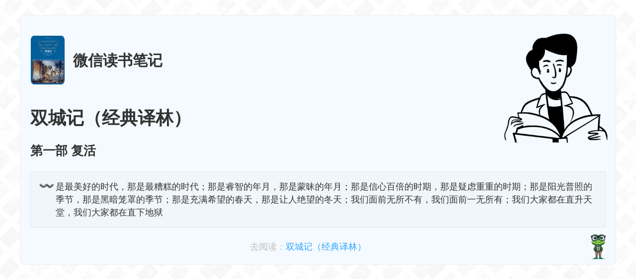

--- FILE ---
content_type: text/html; charset=utf-8
request_url: https://weread.nanwang.de/article/32072431
body_size: 2909
content:
<!DOCTYPE html><html lang="en"><head><meta charSet="utf-8"/><meta name="viewport" content="width=device-width, initial-scale=1.0, maximum-scale=1.0, user-scalable=0, viewport-fit=cover"/><meta name="viewport" content="width=device-width, initial-scale=1"/><link rel="preload" as="font" href="/_next/static/media/e4af272ccee01ff0-s.p.woff2" crossorigin="" type="font/woff2"/><link rel="preload" as="image" href="https://cdn.weread.qq.com/weread/cover/98/YueWen_32072431/s_YueWen_32072431.jpg"/><link rel="stylesheet" href="/_next/static/css/bb01b9410eac04d3.css" data-precedence="next"/><link rel="stylesheet" href="/_next/static/css/c3438e1c75dea278.css" data-precedence="next"/><link rel="preload" href="/_next/static/chunks/webpack-a6dce66c80781144.js" as="script" fetchPriority="low"/><script src="/_next/static/chunks/fd9d1056-a99b58d3cc150217.js" async=""></script><script src="/_next/static/chunks/596-ce7e8c7c8d41c1a3.js" async=""></script><script src="/_next/static/chunks/main-app-a6fcb8f21de3abc1.js" async=""></script><script async="" src="https://busuanzi.ibruce.info/busuanzi/2.3/busuanzi.pure.mini.js"></script><script async="" src="/app.js"></script><meta name="description" content="朱小贱的微信读书笔记"/><meta name="next-size-adjust"/><title>双城记（经典译林）</title><script src="/_next/static/chunks/polyfills-78c92fac7aa8fdd8.js" noModule=""></script></head><body class="__className_f367f3"><div><article class="post_container__WUwGB"><header><a href="/"><h1 class="post_logos__Vpht7"><img class="post_cover__Ipj68" src="https://cdn.weread.qq.com/weread/cover/98/YueWen_32072431/s_YueWen_32072431.jpg" alt="logo"/>微信读书笔记</h1></a></header><h1 class="post_name__KYhtG">双城记（经典译林）</h1><section><h1 class=" notion-h1"><span class=" notion-default    ">第一部 复活</span></h1><div class="notion-callout notion-gray_background_co"><div class="notion-page-icon-inline notion-page-icon-span"><span class="notion-page-icon" role="img" aria-label="{value.icon.emoji}">〰️</span></div><div class="notion-callout-text"><span class=" notion-default    ">是最美好的时代，那是最糟糕的时代；那是睿智的年月，那是蒙昧的年月；那是信心百倍的时期，那是疑虑重重的时期；那是阳光普照的季节，那是黑暗笼罩的季节；那是充满希望的春天，那是让人绝望的冬天；我们面前无所不有，我们面前一无所有；我们大家都在直升天堂，我们大家都在直下地狱</span><div class="notion-callout-text"></div></div></div></section><footer class="post_footer__g1zQq">去阅读：<a href="https://weread.qq.com/web/reader/88b32ee071e962ef88b5d03">双城记（经典译林）</a></footer></article></div><script src="/_next/static/chunks/webpack-a6dce66c80781144.js" async=""></script><script>(self.__next_f=self.__next_f||[]).push([0])</script><script>self.__next_f.push([1,"1:HL[\"/_next/static/media/e4af272ccee01ff0-s.p.woff2\",{\"as\":\"font\",\"type\":\"font/woff2\"}]\n2:HL[\"/_next/static/css/bb01b9410eac04d3.css\",{\"as\":\"style\"}]\n0:\"$L3\"\n"])</script><script>self.__next_f.push([1,"4:HL[\"/_next/static/css/c3438e1c75dea278.css\",{\"as\":\"style\"}]\n"])</script><script>self.__next_f.push([1,"5:I{\"id\":7948,\"chunks\":[\"272:static/chunks/webpack-a6dce66c80781144.js\",\"971:static/chunks/fd9d1056-a99b58d3cc150217.js\",\"596:static/chunks/596-ce7e8c7c8d41c1a3.js\"],\"name\":\"default\",\"async\":false}\n7:I{\"id\":6628,\"chunks\":[\"272:static/chunks/webpack-a6dce66c80781144.js\",\"971:static/chunks/fd9d1056-a99b58d3cc150217.js\",\"596:static/chunks/596-ce7e8c7c8d41c1a3.js\"],\"name\":\"\",\"async\":false}\n8:I{\"id\":7767,\"chunks\":[\"272:static/chunks/webpack-a6dce66c80781144.js\",\"971:static/chunks/fd9d1056-a99b58d3cc150217.js\",\"5"])</script><script>self.__next_f.push([1,"96:static/chunks/596-ce7e8c7c8d41c1a3.js\"],\"name\":\"default\",\"async\":false}\n9:I{\"id\":7920,\"chunks\":[\"272:static/chunks/webpack-a6dce66c80781144.js\",\"971:static/chunks/fd9d1056-a99b58d3cc150217.js\",\"596:static/chunks/596-ce7e8c7c8d41c1a3.js\"],\"name\":\"default\",\"async\":false}\n"])</script><script>self.__next_f.push([1,"3:[[[\"$\",\"link\",\"0\",{\"rel\":\"stylesheet\",\"href\":\"/_next/static/css/bb01b9410eac04d3.css\",\"precedence\":\"next\"}]],[\"$\",\"$L5\",null,{\"buildId\":\"pRWnuUs4UT-rB8tnRmTab\",\"assetPrefix\":\"\",\"initialCanonicalUrl\":\"/article/32072431\",\"initialTree\":[\"\",{\"children\":[\"article\",{\"children\":[[\"slug\",\"32072431\",\"d\"],{\"children\":[\"__PAGE__?{\\\"slug\\\":\\\"32072431\\\"}\",{}]}]}]},\"$undefined\",\"$undefined\",true],\"initialHead\":\"$L6\",\"globalErrorComponent\":\"$7\",\"children\":[null,[\"$\",\"html\",null,{\"lang\":\"en\",\"children\":[[\"$\",\"meta\",null,{\"name\":\"viewport\",\"content\":\"width=device-width, initial-scale=1.0, maximum-scale=1.0, user-scalable=0, viewport-fit=cover\"}],[\"$\",\"body\",null,{\"className\":\"__className_f367f3\",\"children\":[\"$\",\"$L8\",null,{\"parallelRouterKey\":\"children\",\"segmentPath\":[\"children\"],\"error\":\"$undefined\",\"errorStyles\":\"$undefined\",\"loading\":\"$undefined\",\"loadingStyles\":\"$undefined\",\"hasLoading\":false,\"template\":[\"$\",\"$L9\",null,{}],\"templateStyles\":\"$undefined\",\"notFound\":[[\"$\",\"title\",null,{\"children\":\"404: This page could not be found.\"}],[\"$\",\"div\",null,{\"style\":{\"fontFamily\":\"system-ui,\\\"Segoe UI\\\",Roboto,Helvetica,Arial,sans-serif,\\\"Apple Color Emoji\\\",\\\"Segoe UI Emoji\\\"\",\"height\":\"100vh\",\"textAlign\":\"center\",\"display\":\"flex\",\"flexDirection\":\"column\",\"alignItems\":\"center\",\"justifyContent\":\"center\"},\"children\":[\"$\",\"div\",null,{\"children\":[[\"$\",\"style\",null,{\"dangerouslySetInnerHTML\":{\"__html\":\"body{color:#000;background:#fff;margin:0}.next-error-h1{border-right:1px solid rgba(0,0,0,.3)}@media (prefers-color-scheme:dark){body{color:#fff;background:#000}.next-error-h1{border-right:1px solid rgba(255,255,255,.3)}}\"}}],[\"$\",\"h1\",null,{\"className\":\"next-error-h1\",\"style\":{\"display\":\"inline-block\",\"margin\":\"0 20px 0 0\",\"padding\":\"0 23px 0 0\",\"fontSize\":24,\"fontWeight\":500,\"verticalAlign\":\"top\",\"lineHeight\":\"49px\"},\"children\":\"404\"}],[\"$\",\"div\",null,{\"style\":{\"display\":\"inline-block\"},\"children\":[\"$\",\"h2\",null,{\"style\":{\"fontSize\":14,\"fontWeight\":400,\"lineHeight\":\"49px\",\"margin\":0},\"children\":\"This page could not be found.\"}]}]]}]}]],\"notFoundStyles\":[],\"childProp\":{\"current\":[\"$\",\"$L8\",null,{\"parallelRouterKey\":\"children\",\"segmentPath\":[\"children\",\"article\",\"children\"],\"error\":\"$undefined\",\"errorStyles\":\"$undefined\",\"loading\":\"$undefined\",\"loadingStyles\":\"$undefined\",\"hasLoading\":false,\"template\":[\"$\",\"$L9\",null,{}],\"templateStyles\":\"$undefined\",\"notFound\":\"$undefined\",\"notFoundStyles\":\"$undefined\",\"childProp\":{\"current\":[\"$\",\"$L8\",null,{\"parallelRouterKey\":\"children\",\"segmentPath\":[\"children\",\"article\",\"children\",[\"slug\",\"32072431\",\"d\"],\"children\"],\"error\":\"$undefined\",\"errorStyles\":\"$undefined\",\"loading\":\"$undefined\",\"loadingStyles\":\"$undefined\",\"hasLoading\":false,\"template\":[\"$\",\"$L9\",null,{}],\"templateStyles\":\"$undefined\",\"notFound\":\"$undefined\",\"notFoundStyles\":\"$undefined\",\"childProp\":{\"current\":[\"$La\",\"$Lb\",null],\"segment\":\"__PAGE__?{\\\"slug\\\":\\\"32072431\\\"}\"},\"styles\":[[\"$\",\"link\",\"0\",{\"rel\":\"stylesheet\",\"href\":\"/_next/static/css/c3438e1c75dea278.css\",\"precedence\":\"next\"}]]}],\"segment\":[\"slug\",\"32072431\",\"d\"]},\"styles\":[]}],\"segment\":\"article\"},\"styles\":[]}]}],[\"$\",\"script\",null,{\"async\":true,\"src\":\"https://busuanzi.ibruce.info/busuanzi/2.3/busuanzi.pure.mini.js\"}],[\"$\",\"script\",null,{\"async\":true,\"src\":\"/app.js\"}]]}],null]}]]\n"])</script><script>self.__next_f.push([1,"6:[[\"$\",\"meta\",\"0\",{\"charSet\":\"utf-8\"}],[\"$\",\"meta\",\"1\",{\"name\":\"description\",\"content\":\"朱小贱的微信读书笔记\"}],[\"$\",\"meta\",\"2\",{\"name\":\"viewport\",\"content\":\"width=device-width, initial-scale=1\"}],[\"$\",\"meta\",\"3\",{\"name\":\"next-size-adjust\"}]]\na:null\n"])</script><script>self.__next_f.push([1,"c:I{\"id\":6685,\"chunks\":[\"685:static/chunks/685-a8c11ad368fada34.js\",\"190:static/chunks/app/article/[slug]/page-1ec66528ea06097f.js\"],\"name\":\"\",\"async\":false}\n"])</script><script>self.__next_f.push([1,"b:[\"$\",\"div\",null,{\"children\":[[\"$\",\"title\",null,{\"children\":\"双城记（经典译林）\"}],null,[\"$\",\"article\",null,{\"className\":\"post_container__WUwGB\",\"children\":[[\"$\",\"header\",null,{\"className\":\"$undefined\",\"children\":[\"$\",\"$Lc\",null,{\"href\":\"/\",\"children\":[\"$\",\"h1\",null,{\"className\":\"post_logos__Vpht7\",\"children\":[[\"$\",\"img\",null,{\"className\":\"post_cover__Ipj68\",\"src\":\"https://cdn.weread.qq.com/weread/cover/98/YueWen_32072431/s_YueWen_32072431.jpg\",\"alt\":\"logo\"}],\"微信读书笔记\"]}]}]}],[\"$\",\"h1\",null,{\"className\":\"post_name__KYhtG\",\"children\":\"双城记（经典译林）\"}],[\"$\",\"section\",null,{\"children\":[\"$undefined\",[\"$\",\"h1\",null,{\"className\":\" notion-h1\",\"children\":[[\"$\",\"span\",\"第一部 复活\",{\"className\":\" notion-default    \",\"children\":\"第一部 复活\"}]]}],[\"$\",\"div\",null,{\"className\":\"notion-callout notion-gray_background_co\",\"children\":[[\"$\",\"div\",null,{\"className\":\"notion-page-icon-inline notion-page-icon-span\",\"children\":[\"$\",\"span\",null,{\"className\":\"notion-page-icon\",\"role\":\"img\",\"aria-label\":\"{value.icon.emoji}\",\"children\":\"〰️\"}]}],[\"$\",\"div\",null,{\"className\":\"notion-callout-text\",\"children\":[[[\"$\",\"span\",\"是最美好的时代，那是最糟糕的时代；那是睿智的年月，那是蒙昧的年月；那是信心百倍的时期，那是疑虑重重的时期；那是阳光普照的季节，那是黑暗笼罩的季节；那是充满希望的春天，那是让人绝望的冬天；我们面前无所不有，我们面前一无所有；我们大家都在直升天堂，我们大家都在直下地狱\",{\"className\":\" notion-default    \",\"children\":\"是最美好的时代，那是最糟糕的时代；那是睿智的年月，那是蒙昧的年月；那是信心百倍的时期，那是疑虑重重的时期；那是阳光普照的季节，那是黑暗笼罩的季节；那是充满希望的春天，那是让人绝望的冬天；我们面前无所不有，我们面前一无所有；我们大家都在直升天堂，我们大家都在直下地狱\"}]],[\"$\",\"div\",null,{\"className\":\"notion-callout-text\",\"children\":\"$undefined\"}]]}]]}]]}],[\"$\",\"footer\",null,{\"className\":\"post_footer__g1zQq\",\"children\":[\"去阅读：\",[\"$\",\"$Lc\",null,{\"href\":\"https://weread.qq.com/web/reader/88b32ee071e962ef88b5d03\",\"children\":\"双城记（经典译林）\"}]]}]]}]]}]\n"])</script><script defer src="https://static.cloudflareinsights.com/beacon.min.js/vcd15cbe7772f49c399c6a5babf22c1241717689176015" integrity="sha512-ZpsOmlRQV6y907TI0dKBHq9Md29nnaEIPlkf84rnaERnq6zvWvPUqr2ft8M1aS28oN72PdrCzSjY4U6VaAw1EQ==" data-cf-beacon='{"version":"2024.11.0","token":"3012dec128c641aa9cc2b46821020dae","r":1,"server_timing":{"name":{"cfCacheStatus":true,"cfEdge":true,"cfExtPri":true,"cfL4":true,"cfOrigin":true,"cfSpeedBrain":true},"location_startswith":null}}' crossorigin="anonymous"></script>
</body></html>

--- FILE ---
content_type: text/css; charset=utf-8
request_url: https://weread.nanwang.de/_next/static/css/bb01b9410eac04d3.css
body_size: 17647
content:

/*! tailwindcss v3.2.4 | MIT License | https://tailwindcss.com*/*,:after,:before{border:0 solid #e5e7eb;box-sizing:border-box}:after,:before{--tw-content:""}html{-webkit-text-size-adjust:100%;font-feature-settings:normal;font-family:ui-sans-serif,system-ui,-apple-system,BlinkMacSystemFont,Segoe UI,Roboto,Helvetica Neue,Arial,Noto Sans,sans-serif,Apple Color Emoji,Segoe UI Emoji,Segoe UI Symbol,Noto Color Emoji;line-height:1.5;-moz-tab-size:4;tab-size:4;background:url(https://img.1953615.xyz/images/2024-01-04-6LWSYJppwv.jpg) 0 0 repeat;background-size:contain;background-attachment:local}body,html{font-family:LXGWWenKai-Light,LXGW WenKai,-apple-system,BlinkMacSystemFont,YakuHanJP,Hiragino Kaku Gothic ProN,Meiryo,sans-serif!important}body{line-height:inherit;margin:0;color:#333;font-size:1.1rem;line-height:1.57}hr{border-top-width:1px;color:inherit;height:0}abbr:where([title]){-webkit-text-decoration:underline dotted;text-decoration:underline dotted}a{color:inherit;text-decoration:inherit}b,strong{font-weight:bolder}code,kbd,pre,samp{font-family:ui-monospace,SFMono-Regular,Menlo,Monaco,Consolas,Liberation Mono,Courier New,monospace;font-size:1em}small{font-size:80%}sub,sup{font-size:75%;line-height:0;position:relative;vertical-align:baseline}sub{bottom:-.25em}sup{top:-.5em}table{border-collapse:collapse;border-color:inherit;text-indent:0}button,input,optgroup,select,textarea{color:inherit;font-family:inherit;font-size:100%;font-weight:inherit;line-height:inherit;margin:0;padding:0}button,select{text-transform:none}[type=button],[type=reset],[type=submit],button{-webkit-appearance:button;background-color:transparent;background-image:none}:-moz-focusring{outline:auto}:-moz-ui-invalid{box-shadow:none}progress{vertical-align:baseline}::-webkit-inner-spin-button,::-webkit-outer-spin-button{height:auto}[type=search]{-webkit-appearance:textfield;outline-offset:-2px}::-webkit-search-decoration{-webkit-appearance:none}::-webkit-file-upload-button{-webkit-appearance:button;font:inherit}summary{display:list-item}blockquote,dd,dl,fieldset,figure,h1,h2,h3,h4,h5,h6,hr,p,pre{margin:0}fieldset,legend{padding:0}menu,ol,ul{list-style:none;margin:0;padding:0}textarea{resize:vertical}input::placeholder,textarea::placeholder{color:#9ca3af;opacity:1}[role=button],button{cursor:pointer}:disabled{cursor:default}audio,canvas,embed,iframe,img,object,svg,video{display:block;vertical-align:middle}img,video{height:auto;max-width:100%}[hidden]{display:none}*,:after,:before{--tw-border-spacing-x:0;--tw-border-spacing-y:0;--tw-translate-x:0;--tw-translate-y:0;--tw-rotate:0;--tw-skew-x:0;--tw-skew-y:0;--tw-scale-x:1;--tw-scale-y:1;--tw-pan-x: ;--tw-pan-y: ;--tw-pinch-zoom: ;--tw-scroll-snap-strictness:proximity;--tw-ordinal: ;--tw-slashed-zero: ;--tw-numeric-figure: ;--tw-numeric-spacing: ;--tw-numeric-fraction: ;--tw-ring-inset: ;--tw-ring-offset-width:0px;--tw-ring-offset-color:#fff;--tw-ring-color:rgba(59,130,246,.5);--tw-ring-offset-shadow:0 0 #0000;--tw-ring-shadow:0 0 #0000;--tw-shadow:0 0 #0000;--tw-shadow-colored:0 0 #0000;--tw-blur: ;--tw-brightness: ;--tw-contrast: ;--tw-grayscale: ;--tw-hue-rotate: ;--tw-invert: ;--tw-saturate: ;--tw-sepia: ;--tw-drop-shadow: ;--tw-backdrop-blur: ;--tw-backdrop-brightness: ;--tw-backdrop-contrast: ;--tw-backdrop-grayscale: ;--tw-backdrop-hue-rotate: ;--tw-backdrop-invert: ;--tw-backdrop-opacity: ;--tw-backdrop-saturate: ;--tw-backdrop-sepia: }::-webkit-backdrop{--tw-border-spacing-x:0;--tw-border-spacing-y:0;--tw-translate-x:0;--tw-translate-y:0;--tw-rotate:0;--tw-skew-x:0;--tw-skew-y:0;--tw-scale-x:1;--tw-scale-y:1;--tw-pan-x: ;--tw-pan-y: ;--tw-pinch-zoom: ;--tw-scroll-snap-strictness:proximity;--tw-ordinal: ;--tw-slashed-zero: ;--tw-numeric-figure: ;--tw-numeric-spacing: ;--tw-numeric-fraction: ;--tw-ring-inset: ;--tw-ring-offset-width:0px;--tw-ring-offset-color:#fff;--tw-ring-color:rgba(59,130,246,.5);--tw-ring-offset-shadow:0 0 #0000;--tw-ring-shadow:0 0 #0000;--tw-shadow:0 0 #0000;--tw-shadow-colored:0 0 #0000;--tw-blur: ;--tw-brightness: ;--tw-contrast: ;--tw-grayscale: ;--tw-hue-rotate: ;--tw-invert: ;--tw-saturate: ;--tw-sepia: ;--tw-drop-shadow: ;--tw-backdrop-blur: ;--tw-backdrop-brightness: ;--tw-backdrop-contrast: ;--tw-backdrop-grayscale: ;--tw-backdrop-hue-rotate: ;--tw-backdrop-invert: ;--tw-backdrop-opacity: ;--tw-backdrop-saturate: ;--tw-backdrop-sepia: }::backdrop{--tw-border-spacing-x:0;--tw-border-spacing-y:0;--tw-translate-x:0;--tw-translate-y:0;--tw-rotate:0;--tw-skew-x:0;--tw-skew-y:0;--tw-scale-x:1;--tw-scale-y:1;--tw-pan-x: ;--tw-pan-y: ;--tw-pinch-zoom: ;--tw-scroll-snap-strictness:proximity;--tw-ordinal: ;--tw-slashed-zero: ;--tw-numeric-figure: ;--tw-numeric-spacing: ;--tw-numeric-fraction: ;--tw-ring-inset: ;--tw-ring-offset-width:0px;--tw-ring-offset-color:#fff;--tw-ring-color:rgba(59,130,246,.5);--tw-ring-offset-shadow:0 0 #0000;--tw-ring-shadow:0 0 #0000;--tw-shadow:0 0 #0000;--tw-shadow-colored:0 0 #0000;--tw-blur: ;--tw-brightness: ;--tw-contrast: ;--tw-grayscale: ;--tw-hue-rotate: ;--tw-invert: ;--tw-saturate: ;--tw-sepia: ;--tw-drop-shadow: ;--tw-backdrop-blur: ;--tw-backdrop-brightness: ;--tw-backdrop-contrast: ;--tw-backdrop-grayscale: ;--tw-backdrop-hue-rotate: ;--tw-backdrop-invert: ;--tw-backdrop-opacity: ;--tw-backdrop-saturate: ;--tw-backdrop-sepia: }:root{--notion-font:ui-sans-serif,system-ui,apple-system,BlinkMacSystemFont,"Segoe UI",Helvetica,"Apple Color Emoji",Arial,sans-serif,"Segoe UI Emoji","Segoe UI Symbol";--fg-color:#37352f;--fg-color-0:rgba(55,53,47,.09);--fg-color-1:rgba(55,53,47,.16);--fg-color-2:rgba(55,53,47,.4);--fg-color-3:rgba(55,53,47,.6);--fg-color-4:#000;--fg-color-5:rgba(55,53,47,.024);--fg-color-6:rgba(55,53,47,.8);--fg-color-icon:var(--fg-color);--bg-color:#fff;--bg-color-0:hsla(44,6%,50%,.15);--bg-color-1:#f7f6f3;--bg-color-2:hsla(44,6%,50%,.15);--select-color-0:#2eaadc;--select-color-1:rgba(45,170,219,.3);--select-color-2:#d9eff8;--notion-red:#e03e3e;--notion-green:#189331;--notion-pink:#ad1a72;--notion-blue:#0b6e99;--notion-purple:#6940a5;--notion-teal:#4d6461;--notion-yellow:#dfab01;--notion-orange:#d9730d;--notion-brown:#64473a;--notion-gray:#9b9a97;--notion-red_background:#fbe4e4;--notion-pink_background:#f4dfeb;--notion-blue_background:#ddebf1;--notion-purple_background:#eae4f2;--notion-teal_background:#ddedea;--notion-yellow_background:#fbf3db;--notion-orange_background:#faebdd;--notion-brown_background:#e9e5e3;--notion-gray_background:#ebeced;--notion-red_background_co:hsla(0,74%,94%,.3);--notion-pink_background_co:rgba(244,223,235,.3);--notion-blue_background_co:rgba(221,235,241,.3);--notion-purple_background_co:rgba(234,228,242,.3);--notion-teal_background_co:rgba(221,237,234,.3);--notion-yellow_background_co:hsla(45,80%,92%,.3);--notion-orange_background_co:hsla(29,74%,92%,.3);--notion-brown_background_co:hsla(20,12%,90%,.3);--notion-gray_background_co:hsla(210,5%,93%,.3);--notion-item-blue:rgba(0,120,223,.2);--notion-item-orange:rgba(245,93,0,.2);--notion-item-green:rgba(0,135,107,.2);--notion-item-pink:rgba(221,0,129,.2);--notion-item-brown:rgba(140,46,0,.2);--notion-item-red:rgba(255,0,26,.2);--notion-item-yellow:rgba(233,168,0,.2);--notion-item-default:hsla(45,4%,80%,.5);--notion-item-purple:rgba(103,36,222,.2);--notion-item-gray:hsla(45,2%,60%,.4);--notion-max-width:720px;--notion-header-height:45px}.dark-mode{--fg-color:hsla(0,0%,100%,.9);--fg-color-0:var(--fg-color);--fg-color-1:var(--fg-color);--fg-color-2:var(--fg-color);--fg-color-3:var(--fg-color);--fg-color-4:var(--fg-color);--fg-color-5:hsla(0,0%,100%,.7);--fg-color-6:#fff;--fg-color-icon:#fff;--bg-color:#2f3437;--bg-color-0:#474c50;--bg-color-1:#3f4447;--bg-color-2:hsla(44,6%,50%,.15);--notion-red:#ff7369;--notion-pink:#e255a1;--notion-blue:#529cca;--notion-purple:#9a6dd7;--notion-teal:#4dab9a;--notion-yellow:#ffdc49;--notion-orange:#ffa344;--notion-brown:#937264;--notion-gray:hsla(195,2%,60%,.95);--notion-red_background:#594141;--notion-pink_background:#533b4c;--notion-blue_background:#364954;--notion-purple_background:#443f57;--notion-teal_background:#354c4b;--notion-yellow_background:#59563b;--notion-orange_background:#594a3a;--notion-brown_background:#434040;--notion-gray_background:#454b4e;--notion-red_background_co:rgba(89,65,65,.3);--notion-pink_background_co:rgba(83,59,76,.3);--notion-blue_background_co:rgba(120,162,187,.3);--notion-purple_background_co:rgba(68,63,87,.3);--notion-teal_background_co:rgba(53,76,75,.3);--notion-yellow_background_co:rgba(89,86,59,.3);--notion-orange_background_co:rgba(89,74,58,.3);--notion-brown_background_co:rgba(67,64,64,.3);--notion-gray_background_co:rgba(69,75,78,.3)}.notion *{box-sizing:border-box}.notion{caret-color:var(--fg-color);color:var(--fg-color);font-family:var(--notion-font);font-size:16px;line-height:1.5}.notion>*{padding:3px 0}.notion *{-webkit-margin-before:0;-webkit-margin-after:0;margin-block-end:0;margin-block-start:0}.notion ::selection{background:var(--select-color-1)}.notion *,.notion :focus{outline:0}.notion-page-content{display:flex;flex-direction:column;width:100%}@media (min-width:1300px) and (min-height:300px){.notion-page-content-has-aside{display:flex;flex-direction:row;width:calc((100vw + var(--notion-max-width))/2)}.notion-page-content-has-aside .notion-aside{display:flex}.notion-page-content-has-aside .notion-page-content-inner{max-width:var(--notion-max-width);width:var(--notion-max-width)}}.notion-page-content-inner{align-items:flex-start;display:flex;flex-direction:column;position:relative}.notion-aside{align-items:center;align-self:flex-start;display:none;flex:1 1;flex-direction:column;position:-webkit-sticky;position:sticky;top:148px;z-index:101}.notion-aside-table-of-contents{align-items:center;background:var(--bg-color);border-radius:4px;display:flex;flex-direction:column;max-height:calc(100vh - 164px);min-width:222px;overflow:auto}.notion-aside-table-of-contents-header{font-size:1.1em;font-weight:400;text-transform:uppercase;word-break:break-word}.notion-aside-table-of-contents .notion-table-of-contents-item{line-height:1}.notion-aside-table-of-contents .notion-table-of-contents-item-indent-level-0:first-of-type{margin-top:0}.notion-aside-table-of-contents .notion-table-of-contents-item-indent-level-0{margin-top:.25em}.notion-aside-table-of-contents .notion-table-of-contents-item-indent-level-1{font-size:13px}.notion-aside-table-of-contents .notion-table-of-contents-item-indent-level-2{font-size:12px}.notion-aside-table-of-contents .notion-table-of-contents-item-body{border:0}.notion-table-of-contents-active-item{color:var(--select-color-0)!important}.notion-app{background:var(--bg-color);min-height:100vh;position:relative}.notion-viewport{bottom:0;left:0;padding:0;position:relative;right:0;top:0}.medium-zoom-overlay{z-index:300}.medium-zoom-image{border-radius:0}.medium-zoom-image--opened{margin:unset!important;min-height:unset!important;min-width:unset!important;z-index:301}.notion-frame{display:flex;flex-direction:column;height:100%;width:100%}.notion-page-scroller{align-items:center;display:flex;flex-direction:column;flex-grow:1;min-height:calc(100vh - var(--notion-header-height));position:relative}.notion-red,.notion-red_co{color:var(--notion-red)}.notion-pink,.notion-pink_co{color:var(--notion-pink)}.notion-green,.notion-green_co{color:var(--notion-green)}.notion-blue,.notion-blue_co{color:var(--notion-blue)}.notion-purple,.notion-purple_co{color:var(--notion-purple)}.notion-teal,.notion-teal_co{color:var(--notion-teal)}.notion-yellow,.notion-yellow_co{color:var(--notion-yellow)}.notion-orange,.notion-orange_co{color:var(--notion-orange)}.notion-brown,.notion-brown_co{color:var(--notion-brown)}.notion-gray,.notion-gray_co{color:var(--notion-gray)}.notion-red_background{background-color:var(--notion-red_background)}.notion-pink_background{background-color:var(--notion-pink_background)}.notion-blue_background{background-color:var(--notion-blue_background)}.notion-purple_background{background-color:var(--notion-purple_background)}.notion-teal_background{background-color:var(--notion-teal_background)}.notion-yellow_background{background-color:var(--notion-yellow_background)}.notion-orange_background{background-color:var(--notion-orange_background)}.notion-brown_background{background-color:var(--notion-brown_background)}.notion-gray_background{background-color:var(--notion-gray_background)}.notion-red_background_co{background-color:var(--notion-red_background_co)}.notion-pink_background_co{background-color:var(--notion-pink_background_co)}.notion-blue_background_co{background-color:var(--notion-blue_background_co)}.notion-purple_background_co{background-color:var(--notion-purple_background_co)}.notion-teal_background_co{background-color:var(--notion-teal_background_co)}.notion-yellow_background_co{background-color:var(--notion-yellow_background_co)}.notion-orange_background_co{background-color:var(--notion-orange_background_co)}.notion-brown_background_co{background-color:var(--notion-brown_background_co)}.notion-gray_background_co{background-color:var(--notion-gray_background_co)}.notion-item-blue{background-color:var(--notion-item-blue)}.notion-item-orange{background-color:var(--notion-item-orange)}.notion-item-green{background-color:var(--notion-item-green)}.notion-item-pink{background-color:var(--notion-item-pink)}.notion-item-brown{background-color:var(--notion-item-brown)}.notion-item-red{background-color:var(--notion-item-red)}.notion-item-yellow{background-color:var(--notion-item-yellow)}.notion-item-default{background-color:var(--notion-item-default)}.notion-item-purple{background-color:var(--notion-item-purple)}.notion-item-gray{background-color:var(--notion-item-gray)}.notion b,.notion-title{font-weight:600}.notion-title{font-size:2.5em;line-height:1.2;margin-bottom:20px;width:100%}.notion-h{display:inline-block;font-weight:600;line-height:1.3;margin-bottom:1px;max-width:100%;padding:3px 2px;position:relative;white-space:pre-wrap;word-break:break-word}.notion-h1{font-size:1.5em;margin-top:1.08em}.notion-header-anchor{left:0;position:absolute;top:-54px}.notion-h1:first-child,.notion-title+.notion-h1,.notion-title+.notion-h2,.notion-title+.notion-h3{margin-top:0}.notion-h2{font-size:1.5em;margin:1.1em 0}.notion-h3{font-size:1.25em;margin-top:1em}.notion-h:hover .notion-hash-link{opacity:1}.notion-hash-link{fill:var(--fg-color-icon);float:left;margin-left:-20px;opacity:0;padding-right:4px;text-decoration:none}.notion-page-cover{display:block;height:30vh!important;max-height:30vh!important;min-height:30vh!important;object-fit:cover;padding:0;width:100%}.notion-page-cover-wrapper{align-items:center;display:flex;height:30vh;justify-content:center;max-height:30vh;min-height:30vh;width:100%}.notion-collection-card-cover img,.notion-collection-card-cover span{max-height:100%!important;min-height:100%!important}.notion-page-cover-wrapper img,.notion-page-cover-wrapper span{height:30vh!important;max-height:30vh!important;min-height:30vh!important;width:100%!important}.notion-page{align-items:flex-start;display:flex;flex-direction:column;flex-grow:1;flex-shrink:0;margin:0 auto;max-width:100%;padding:0;position:relative}.notion-full-page{padding-bottom:calc(max(10vh, 120px))}.notion-page-no-cover{margin-top:48px!important;padding-top:96px}.notion-page-no-cover.notion-page-no-icon{padding-top:0}.notion-page-no-cover.notion-page-has-image-icon{padding-top:148px}.notion-page-has-cover.notion-page-no-icon{padding-top:48px}.notion-page-has-cover{padding-top:96px}.notion-page-has-cover.notion-page-has-icon.notion-page-has-text-icon{padding-top:64px}.notion-page-icon-hero{display:flex;flex-direction:row;justify-content:center;left:50%;position:absolute;top:0}.notion-page-icon-hero.notion-page-icon-image{height:124px;margin-left:-62px;width:124px}.notion-page-icon-hero.notion-page-icon-span{height:78px;margin-left:-39px;width:78px}.notion-page-icon-hero .notion-page-icon{display:block;position:relative}.notion-page-has-cover .notion-page-icon-hero.notion-page-icon-image{top:-62px}.notion-page-has-cover .notion-page-icon-hero.notion-page-icon-span{top:-42px}.notion-page-icon-hero.notion-page-icon-span .notion-page-icon{color:var(--fg-color-icon);font-size:78px;line-height:1.1;margin-left:0}.notion-page-icon-hero.notion-page-icon-image .notion-page-icon{border-radius:3px;display:block;height:100%;max-height:100%;max-width:100%;width:100%}.notion-page-icon-hero.notion-page-icon-image img{object-fit:cover}.notion-page-icon{fill:var(--fg-color-6);color:var(--fg-color-icon);font-family:Apple Color Emoji,Segoe UI Emoji,NotoColorEmoji,Noto Color Emoji,Segoe UI Symbol,Android Emoji,EmojiSymbols;font-size:1.1em}.notion-search .notion-page-icon{fill:var(--fg-color-6);color:var(--fg-color)}img.notion-page-icon,svg.notion-page-icon{border-radius:3px;display:block;max-height:100%;max-width:100%;object-fit:fill}.notion-page-icon-inline{height:22px;margin:0 4px;max-height:22px;max-width:22px;width:22px}.notion-page-icon-inline span{max-height:100%;max-width:100%}.notion-page-icon-inline img{object-fit:cover}.notion-page{box-sizing:border-box;padding-left:calc(min(16px, 8vw));padding-right:calc(min(16px, 8vw));width:var(--notion-max-width)}.notion-full-width{--notion-max-width:calc(min(1920px, 98vw));box-sizing:border-box;padding-left:calc(min(96px, 8vw));padding-right:calc(min(96px, 8vw))}.notion-small-text{font-size:14px}.notion-quote{border-left:3px solid;font-size:1em;padding:.2em .9em;white-space:pre-wrap;word-break:break-word}.notion-hr,.notion-quote{display:block;margin:6px 0;width:100%}.notion-hr{border-top:none;border-color:var(--fg-color-0);padding:0}.notion-link{border-bottom:.05em solid;border-color:var(--fg-color-2);color:inherit;opacity:.7;text-decoration:inherit;transition:border-color .1s ease-in,opacity .1s ease-in;word-break:break-word}.notion-link:hover{border-color:var(--fg-color-6);opacity:1}.notion-collection .notion-link{opacity:1}.notion-blank{margin-bottom:1px;margin-top:1px;min-height:1rem;padding:3px 2px;width:100%}.notion-page-link{color:var(--fg-color);display:flex;height:30px;margin:1px 0;text-decoration:none;transition:background .12s ease-in 0s;width:100%}.notion-page-link:hover{background:var(--bg-color-0)}.notion-collection-card .notion-page-link{background:unset;height:unset;margin:0;transition:unset}.notion-icon{color:var(--fg-color-icon);display:block;height:18px;width:18px}.notion-page-text{border-bottom:1px solid var(--fg-color-1);font-weight:500;line-height:1.3;margin:4px 0;overflow:hidden;text-overflow:ellipsis;white-space:nowrap}.notion-inline-code{background:var(--bg-color-2);border-radius:3px;color:#eb5757;font-family:SFMono-Regular,Consolas,Liberation Mono,Menlo,Courier,monospace;font-size:85%;padding:.2em .4em}.notion-inline-underscore{text-decoration:underline}.notion-list{-webkit-margin-before:.6em;-webkit-margin-after:.6em;margin:0;margin-block-end:.6em;margin-block-start:.6em}.notion-list-disc{-webkit-padding-start:1.7em;list-style-type:disc;margin-bottom:0;margin-top:0;padding-inline-start:1.7em}.notion-list-numbered{-webkit-padding-start:1.6em;list-style-type:decimal;margin-bottom:0;margin-top:0;padding-inline-start:1.6em}.notion-list-disc li{padding-left:.1em}.notion-list-numbered li{padding-left:.2em}.notion-list li{padding:6px 0;white-space:pre-wrap}.notion-asset-wrapper{align-self:center;display:flex;flex-direction:column;margin:.5rem 0;max-width:100vw;min-width:100%}.notion-asset-wrapper-image{max-width:100%}.notion-asset-wrapper-full{max-width:100vw}.notion-asset-wrapper img{height:100%;max-height:100%;width:100%}.notion-asset-wrapper iframe{background:#f7f6f5;border:none}.notion-text{margin:1px 0;padding:3px 2px;white-space:pre-wrap;width:100%;word-break:break-word}.notion-text:first-child{margin-top:2px}.notion-text-children{display:flex;flex-direction:column;padding-left:1.5em}.notion .notion-code{font-size:85%}.notion-code{background:var(--bg-color-1);border-radius:3px;box-sizing:border-box;display:block;font-family:SFMono-Regular,Consolas,Liberation Mono,Menlo,Courier,monospace;margin:4px 0;overflow:auto;padding:1em;position:relative;-moz-tab-size:2;tab-size:2;width:100%}.notion-code-copy{position:absolute;right:1em;top:1em;transition:opacity .2s cubic-bezier(.3,0,.5,1);-webkit-user-select:none;-moz-user-select:none;user-select:none;z-index:9}.notion-code-copy-button{background-color:#f6f8fa;border:1px solid rgba(27,31,36,.15);border-radius:6px;box-shadow:0 1px 0 rgba(27,31,36,.04),inset 0 1px 0 hsla(0,0%,100%,.25);color:#24292f;cursor:pointer;display:inline-block;font-size:1.25em;line-height:1em;padding:.6em;transition:background-color .2s cubic-bezier(.3,0,.5,1),color .2s cubic-bezier(.3,0,.5,1),border-color .2s cubic-bezier(.3,0,.5,1)}.notion-code-copy-button:hover{background-color:#f3f4f6;border-color:rgba(27,31,36,.15);transition-duration:.1s}.notion-code-copy-button:active{background:#ebecf0;border-color:rgba(27,31,36,.15);transition:none}.notion-code .notion-code-copy{opacity:0}.notion-code:hover .notion-code-copy{opacity:1}.notion-code-copy-button svg{display:block}.notion-code-copy-tooltip{bottom:-38px;display:flex;flex-direction:row;font-size:14px;justify-content:center;left:0;pointer-events:none;position:absolute;width:100%;z-index:99}.notion-code-copy-tooltip>div{background:#222;border-radius:6px;color:#fff;padding:6px 8px}.notion-column{display:flex;flex-direction:column;padding-bottom:12px;padding-top:12px}.notion-column>:first-child{margin-left:0;margin-right:0;margin-top:0}.notion-column>:last-child{margin-bottom:0;margin-left:0;margin-right:0}.notion-row{display:flex;max-width:100%;overflow:hidden;width:100%}@media (max-width:640px){.notion-row{flex-direction:column}.notion-row .notion-column{width:100%!important}.notion-row .notion-spacer{display:none}}.notion-bookmark{border:1px solid var(--fg-color-1);border-radius:3px;box-sizing:border-box;display:flex;margin:4px 0;overflow:hidden;text-decoration:none;-webkit-user-select:none;-moz-user-select:none;user-select:none;width:100%}.dark-mode .notion-bookmark{border-color:var(--bg-color-0)}.notion-bookmark>div:first-child{color:var(--fg-color);flex:4 1 180px;overflow:hidden;padding:12px 14px 14px;text-align:left}.notion-bookmark-title{font-size:14px;line-height:20px;margin-bottom:2px;min-height:24px;overflow:hidden;text-overflow:ellipsis;white-space:nowrap}.notion-bookmark-description{font-size:12px;height:32px;line-height:16px;opacity:.8;overflow:hidden}.notion-bookmark-link{display:flex;margin-top:6px}.notion-bookmark-link-icon{height:16px;margin-right:6px;min-width:16px;width:16px}.notion-bookmark-link-text{color:var(--fg-color);font-size:12px;line-height:16px;overflow:hidden;text-overflow:ellipsis;white-space:nowrap}.notion-bookmark-link-icon img{max-height:100%;max-width:100%}.notion-bookmark-image{flex:1 1 180px;position:relative}.notion-bookmark-image>*{height:100%;position:absolute!important;width:100%}.notion-bookmark-image span{height:100%!important;max-height:100%;width:100%!important}.notion-column .notion-bookmark-image{display:none}.notion-spacer{width:calc(min(32px, 4vw))}.notion-spacer:last-child{display:none}.notion-asset-object-fit{border-radius:1px;bottom:0;height:100%;left:0;position:absolute;right:0;top:0;width:100%}.notion-image{border-radius:1px;display:block;width:100%}.notion-asset-caption{caret-color:var(--fg-color);color:var(--fg-color-3);font-size:14px;line-height:1.4;padding:6px 0 6px 2px;white-space:pre-wrap;word-break:break-word}.notion-callout{align-items:center;border-radius:3px;border-width:1px;border:1px solid var(--fg-color-0);box-sizing:border-box;display:inline-flex;margin:4px 0;padding:16px 16px 16px 12px;width:100%}.dark-mode .notion-callout{border-color:var(--bg-color-2)}.notion-callout .notion-page-icon-inline{align-self:flex-start;font-size:1.3em;height:24px;line-height:24px;width:24px}.notion-callout-text{margin-left:8px;white-space:pre-wrap;width:100%;word-break:break-word}.notion-toggle{padding:3px 2px;width:100%}.notion-toggle>summary{cursor:pointer;outline:none}.notion-toggle>div{margin-left:1.1em}.notion-collection-header{align-items:center;display:flex;height:42px;overflow:hidden;padding:4px 2px;white-space:nowrap}.notion-collection-header-title{align-items:center;display:inline-flex;font-size:1.25em;font-weight:600;line-height:1.2;margin-right:.5em;white-space:pre-wrap;word-break:break-word}.notion-collection-view-dropdown{background:transparent;border:0;border-radius:3px;cursor:pointer;padding:6px 8px;transition:background .12s ease-in 0s}.notion-collection-view-dropdown:hover{background:var(--bg-color-0)}.notion-collection-view-dropdown-icon{margin-left:4px;position:relative;top:2px}.notion-collection-view-type{align-items:center;display:flex;font-size:14px}.notion-collection-view-type-icon{fill:#37352f;display:inline-block;height:14px;margin-right:6px;width:14px}.notion-collection-view-type-title{color:var(--fg-color);overflow:hidden;text-overflow:ellipsis;white-space:nowrap}.notion-table{align-self:center;max-width:100vw;overflow:auto hidden;width:100vw}.notion-table-view{float:left;min-width:var(--notion-max-width);padding-left:0;position:relative;transition:padding .2s ease-out}.notion-table-header{color:var(--fg-color-3);display:flex;height:33px;min-width:var(--notion-max-width);position:absolute;z-index:82}.notion-table-header-inner{border-bottom:1px solid var(--fg-color-1);border-top:1px solid var(--fg-color-1);display:inline-flex;width:100%}.notion-table-header-placeholder{height:34px}.notion-table-th{display:flex;position:relative}.notion-table-view-header-cell{display:flex;flex-shrink:0;font-size:14px;height:32px;overflow:hidden;padding:0}.notion-table-view-header-cell-inner{border-right:1px solid var(--fg-color-0);display:flex;height:100%;padding-left:8px;padding-right:8px;-webkit-user-select:none;-moz-user-select:none;user-select:none;width:100%}.notion-table-th:last-child .notion-table-view-header-cell-inner{border-right:0}.notion-collection-column-title{align-items:center;display:flex;font-size:14px;line-height:120%;min-width:0}.notion-collection-column-title-icon{fill:var(--fg-color-2);display:inline-block;height:14px;margin-right:6px;min-height:14px;min-width:14px;width:14px}.notion-collection-column-title-body{overflow:hidden;text-overflow:ellipsis;white-space:nowrap}.notion-table-body{min-width:var(--notion-max-width);position:relative}.notion-table-row{border-bottom:1px solid var(--fg-color-1);display:flex}.notion-table-cell{border-right:1px solid var(--fg-color-1);font-size:14px;line-height:1;min-height:32px;overflow:hidden;padding:5px 8px 6px;white-space:normal;word-break:break-word}.notion-table-cell:last-child{border-right:0}.notion-table-cell-title{font-weight:500}.notion-table-cell-text{white-space:pre-wrap}.notion-table-cell-email,.notion-table-cell-number,.notion-table-cell-phone_number,.notion-table-cell-text,.notion-table-cell-url{line-height:1.5}.notion-table-cell-number{white-space:pre-wrap}.notion-table-cell-multi_select,.notion-table-cell-select{padding:7px 8px 0}.notion-property-multi_select,.notion-property-select{display:flex;flex-wrap:wrap;gap:6px}.notion-property-multi_select-item,.notion-property-select-item{align-items:center;border-radius:3px;display:flex;height:18px;line-height:120%;overflow:hidden;padding:0 6px;text-overflow:ellipsis;white-space:nowrap}.notion-property-file{align-content:flex-start;display:flex;flex-wrap:wrap}.notion-property-file img{margin-right:6px;max-height:24px;max-width:100%}.notion-collection-card-cover .notion-property-file{height:100%}.notion-collection-card-cover .notion-property-file img{margin:0;max-height:100%;width:100%}.notion-collection-card .notion-property-checkbox-container{display:flex}.notion-property-checkbox-text{display:none}.notion-collection-card .notion-property-checkbox-text{display:inline-block;margin-left:6px}.notion-property-checkbox{height:16px;width:16px}.notion-property-checkbox-checked{background:var(--select-color-0);height:16px;width:16px}.notion-property-checkbox-checked svg{fill:#fff;display:block;height:14px;left:1px;position:relative;top:1px;width:14px}.notion-property-checkbox-unchecked{border:1.3px solid var(--fg-color);height:16px;width:16px}.notion-gallery{align-self:center}.notion-gallery-view{padding-left:0;position:relative;transition:padding .2s ease-out}.notion-gallery-grid{border-top:1px solid var(--fg-color-1);display:grid;grid-gap:16px;gap:16px;grid-auto-rows:1fr;grid-template-columns:repeat(auto-fill,minmax(260px,1fr));padding-bottom:4px;padding-top:16px;position:relative}.notion-gallery-grid-size-small{grid-template-columns:repeat(auto-fill,minmax(180px,1fr))}.notion-gallery-grid-size-large{grid-template-columns:repeat(auto-fill,minmax(320px,1fr))}.notion-collection-card{background:var(--bg-color);border-radius:3px;box-shadow:0 0 0 1px hsla(0,0%,6%,.1),0 2px 4px hsla(0,0%,6%,.1);color:var(--fg-color);cursor:pointer;display:flex;flex-direction:column;overflow:hidden;text-decoration:none;transition:background .1s ease-out 0s;-webkit-user-select:none;-moz-user-select:none;user-select:none}.notion-collection-card:hover{background:var(--bg-color-0)}.notion-collection-card-cover{border-bottom:1px solid var(--fg-color-0);height:190px;overflow:hidden;position:relative;width:100%}.notion-collection-card-cover img{border-radius:1px 1px 0 0;height:100%;width:100%}.notion-collection-card-cover .notion-collection-card-cover-empty{background:var(--fg-color-5);box-shadow:var(--fg-color-0) 0 -1px 0 0 inset;height:100%;overflow:hidden;padding:8px 8px 0;pointer-events:none;width:100%}.notion-collection-card-size-small .notion-collection-card-cover{height:124px}.notion-collection-card-body{display:flex;flex-direction:column;padding:4px 10px}.notion-collection-card-property{font-size:12px;overflow:hidden;padding:4px 0;text-overflow:ellipsis;white-space:nowrap;word-break:break-word}.notion-collection-card-property:first-child{font-size:14px;font-weight:500}.notion-collection-card-property:not(:first-child){text-overflow:clip;white-space:nowrap}.notion-collection-card-property img{max-height:18px}.notion-list-collection{align-self:center;max-width:100%;width:100%}.notion-list-view{max-width:100%;padding-left:0;position:relative;transition:padding .2s ease-out}.notion-list-body{border-top:1px solid var(--fg-color-1);flex-direction:column;padding-top:8px}.notion-list-body,.notion-list-item{display:flex;max-width:100%;overflow:hidden}.notion-list-item{align-items:center;justify-content:space-between;margin:1px 0;padding:0 4px}.notion-list-item-title{font-weight:500;line-height:1.3;overflow:hidden;text-overflow:ellipsis;white-space:nowrap}.notion-list-item-body{align-items:center;display:flex;flex-wrap:nowrap;overflow:hidden}.notion-list-item-property{font-size:14px;margin-left:14px}.notion-list-item-property .notion-property-created_time,.notion-list-item-property .notion-property-date,.notion-list-item-property .notion-property-last_edited_time,.notion-list-item-property .notion-property-url{color:var(--fg-color-3);display:inline-block;font-size:12px;overflow:hidden;text-overflow:ellipsis}.notion-board{align-self:center;max-width:100vw;overflow:auto hidden;width:100vw}.notion-board-view{float:left;min-width:100%;padding-left:0;position:relative;transition:padding .2s ease-out}.notion-board-header{display:flex;height:44px;min-width:100%;position:absolute;z-index:82}.notion-board-header-inner{border-bottom:1px solid var(--fg-color-1);border-top:1px solid var(--fg-color-1);display:inline-flex}.notion-board-header-placeholder{height:var(--notion-header-height)}.notion-board-th{box-sizing:content-box;flex-shrink:0;padding-right:16px}.notion-board-th,.notion-board-th-body{align-items:center;display:flex;font-size:14px}.notion-board-th-body{line-height:1.2;overflow:hidden;padding-left:2px;padding-right:4px;white-space:nowrap}.notion-board-th-count{color:var(--fg-color-3);font-weight:500;padding:0 8px}.notion-board-body{display:inline-flex}.notion-board-group{box-sizing:content-box;flex:0 0 auto;padding-right:16px}.notion-board-group-card{margin-bottom:8px}.notion-board-view .notion-board-group,.notion-board-view .notion-board-th{width:260px}.notion-board-view-size-small .notion-board-group,.notion-board-view-size-small .notion-board-th{width:180px}.notion-board-view-size-large .notion-board-group,.notion-board-view-size-large .notion-board-th{width:320px}.notion-board-view .notion-collection-card .notion-collection-card-cover{height:148px}.notion-board-view-size-small .notion-collection-card .notion-collection-card-cover{height:100px}.notion-board-view-size-large .notion-collection-card .notion-collection-card-cover{height:180px}.notion-collection-page-properties{display:flex;flex-direction:column;width:100%}.notion-table-of-contents{margin:4px 0;width:100%}.notion-table-of-contents-item{align-items:center;color:var(--fg-color);cursor:pointer;display:flex;font-size:14px;line-height:1.3;opacity:.7;overflow:hidden;padding:6px;text-decoration:none;text-overflow:ellipsis;transition:background .1s ease-in,opacity .1s ease-in;transition:background 20ms ease-in 0s;-webkit-user-select:none;-moz-user-select:none;user-select:none;white-space:nowrap;width:100%}.notion-table-of-contents-item:hover{background:var(--bg-color-0);opacity:1}.notion-table-of-contents-item-body{border-bottom:1px solid var(--fg-color-1)}.notion-to-do{display:flex;flex-direction:column;width:100%}.notion-to-do-item{align-items:center;display:flex;min-height:calc(1.5em + 6px);padding-left:2px;width:100%}.notion-to-do-children{padding-left:1.5em}.notion-to-do-checked .notion-to-do-item{opacity:.375;text-decoration:line-through}.notion-to-do-body{white-space:pre-wrap;word-break:break-word}.notion-to-do-item .notion-property-checkbox{margin-right:8px}.notion-google-drive{align-self:center;margin:4px 0;width:100%}.notion-google-drive-link{border:1px solid var(--fg-color-1);border-radius:3px;color:inherit;cursor:pointer;display:flex;flex-direction:column;position:relative;text-decoration:none;transition:background 20ms ease-in 0s;-webkit-user-select:none;-moz-user-select:none;user-select:none;width:100%}.notion-google-drive-link:hover{background:var(--bg-color-0)}.notion-google-drive-preview{display:block;overflow:hidden;padding-bottom:55%;position:relative;width:100%}.notion-google-drive-preview img{bottom:0;left:0;object-fit:cover;object-position:center top;position:absolute;right:0;top:0;width:100%}.notion-google-drive-body{border-top:1px solid var(--fg-color-1);min-height:60px;overflow:hidden;padding:12px 14px 14px;width:100%}.notion-google-drive-body-title{font-size:14px;line-height:20px;margin-bottom:2px;overflow:hidden;text-overflow:ellipsis;white-space:nowrap}.notion-google-drive-body-modified-time{color:var(--fg-color-3);font-size:12px;line-height:1.3;max-height:32px;overflow:hidden}.notion-google-drive-body-source{align-items:center;display:flex;margin-top:6px}.notion-google-drive-body-source-icon{background-size:cover;flex-shrink:0;height:16px;margin-right:6px;width:16px}.notion-google-drive-body-source-domain{font-size:12px;line-height:16px;overflow:hidden;text-overflow:ellipsis;white-space:nowrap}.notion-file{margin:1px 0;width:100%}.notion-file-link{align-items:center;border-radius:3px;color:inherit;display:flex;padding:5px 7px;text-decoration:none;transition:background 20ms ease-in 0s;border:1px solid #fff}.notion-file-link:hover{background:var(--notion-gray_background_co);border:1px solid #eee}.notion-file-icon{align-items:center;display:flex;flex-grow:0;flex-shrink:0;height:1.35em;justify-content:center;margin-right:2px;min-height:calc(1.5em + 6px);width:1.35em}.notion-file-info{align-items:baseline;display:flex}.notion-file-size,.notion-file-title{overflow:hidden;text-overflow:ellipsis;white-space:nowrap}.notion-file-size{color:var(--fg-color-3);font-size:12px;line-height:16px;margin-left:6px}.notion-audio,.notion-audio audio{width:100%}.notion-equation{fill:inherit;border-radius:3px;color:inherit;display:inline-flex;position:relative;transition:background 20ms ease-in 0s;-webkit-user-select:none;-moz-user-select:none;user-select:none}.notion-equation-inline{-webkit-user-select:all;-moz-user-select:all;user-select:all}.notion-equation-block{cursor:pointer;display:flex;flex-direction:column;margin:4px 0;max-width:100%;overflow:auto;padding:4px 8px;width:100%}.notion-equation:hover{background:var(--bg-color-0)}.notion-equation:active,.notion-equation:focus{background:var(--select-color-2)}.notion-frame .katex-display .katex{padding-right:32px}.notion-frame .katex>.katex-html{white-space:normal}.notion-page-title{align-items:center;display:inline-flex;line-height:1.3;max-width:100%;transition:background .12s ease-in 0s}.notion-page-title-icon{align-items:center;border-radius:3px;display:flex;flex-shrink:0;height:22px;justify-content:center;width:22px}.notion-page-title .notion-page-icon-inline{margin-left:2px;margin-right:6px}.notion-collection-card-property .notion-link{border-bottom:0}.notion-collection-card-property .notion-page-title{transition:none}.notion-collection-card-property .notion-page-title:hover{background:unset}.notion-collection-card-property .notion-page-title-icon{height:18px;margin-left:0;width:18px}.notion-collection-card-property .notion-page-title-text{border-bottom:0}.notion-collection-card-property .notion-property-relation .notion-page-title-text{border-bottom:1px solid}.notion-page-title-text{border-bottom:1px solid var(--fg-color-1);font-weight:500;line-height:1.3;overflow:hidden;position:relative;text-overflow:ellipsis;top:1px;white-space:nowrap}.notion-link .notion-page-title-text{border-bottom:0}.notion-collection-row{border-bottom:1px solid var(--fg-color-0);margin-bottom:1em;padding:4px 0 8px;width:100%}.notion-collection-row-body{display:flex;flex-direction:column;gap:4px}.notion-collection-row-property{align-items:center;display:flex}.notion-collection-row-value{flex:1 1;font-size:14px;padding:6px 8px 7px}.notion-collection-row-property .notion-collection-column-title{align-items:center;color:var(--fg-color-3);display:flex;height:34px;padding:0 6px;width:160px}.notion-collection-row-property .notion-property{width:100%}.notion-collection-row-property .notion-collection-column-title-icon{height:16px;min-height:16px;min-width:16px;width:16px}.notion-collection-row-property .notion-link{border-bottom:0}.notion-collection-row-property .notion-property-relation .notion-page-title-text{border-bottom:1px solid}.notion-user{border-radius:100%;display:block;height:20px;object-fit:cover;width:20px}.notion-list-item-property .notion-property-multi_select-item{flex-wrap:none;margin-bottom:0}.notion-list-item-property .notion-property-multi_select-item:last-of-type{margin-right:0}.notion-column .notion-board-view,.notion-column .notion-collection-header,.notion-column .notion-table-view,.notion-toggle .notion-board-view,.notion-toggle .notion-collection-header,.notion-toggle .notion-table-view{padding-left:0!important;padding-right:0!important}.notion-column .notion-board,.notion-column .notion-table,.notion-toggle .notion-board,.notion-toggle .notion-table{max-width:100%!important;width:100%!important}@media only screen and (max-width:730px){.notion-asset-wrapper{max-width:100%}.notion-asset-wrapper-full{max-width:100vw}}@media (max-width:640px){.notion-bookmark-image{display:none}}.lazy-image-wrapper{overflow:hidden;position:relative}.lazy-image-wrapper img{height:100%;max-height:100%;max-width:100%;min-height:100%;min-width:100%;object-fit:cover;position:absolute;width:100%}.lazy-image-preview{filter:blur(20px);opacity:1;transform:scale(1.1);transition:opacity .4s ease-in!important;transition-delay:.1s;will-change:opacity}.lazy-image-wrapper img.lazy-image-real{position:relative}.lazy-image-real{opacity:0;transition:opacity .4s ease-out!important;will-change:opacity}.lazy-image-real.medium-zoom-image{transition:transform .3s cubic-bezier(.2,0,.2,1),opacity .4s ease-out!important;will-change:opacity,transform}.medium-zoom-image--opened{object-fit:cover;opacity:1}.lazy-image-loaded .lazy-image-preview{opacity:0}.lazy-image-loaded .lazy-image-real{opacity:1}.notion-page-cover.lazy-image-wrapper{padding:0!important}.notion-collection-card-cover .lazy-image-wrapper{height:100%;padding:0!important}.notion-page-cover .lazy-image-preview,.notion-page-cover .lazy-image-real{will-change:unset!important}.notion-page-cover .lazy-image-loaded .lazy-image-preview{opacity:1}.notion-lite{overflow-y:auto}.notion-lite .notion-page{padding:0;width:100%}.notion-lite .notion-board-view,.notion-lite .notion-collection-header,.notion-lite .notion-table-view{padding-left:0!important;padding-right:0!important}.notion-lite .notion-board,.notion-lite .notion-table{width:100%!important}.notion-header{background:var(--bg-color);height:var(--notion-header-height);left:0;max-width:100vw;min-height:var(--notion-header-height);overflow:hidden;position:-webkit-sticky;position:sticky;top:0;width:100%;z-index:200}.notion-header .notion-nav-header{text-size-adjust:100%;font-size:14px;gap:12px;justify-content:space-between;left:0;line-height:1.2;padding:0 12px;position:absolute;right:0;top:0}.notion-header .breadcrumbs,.notion-header .notion-nav-header{align-items:center;display:flex;flex-direction:row;height:100%}.notion-header .breadcrumbs{flex-grow:0;min-width:0}.notion-header .breadcrumb{align-items:center;background:transparent;border-radius:3px;color:var(--fg-color);cursor:pointer;display:inline-flex;flex-direction:row;justify-content:center;margin:1px 0;padding:4px 6px;text-decoration:none;text-overflow:ellipsis;transition:background .12s ease-in 0s;-webkit-user-select:none;-moz-user-select:none;user-select:none;white-space:nowrap}.notion-header .breadcrumb .notion-page-icon-inline{font-size:18px;line-height:1.1;margin:0 6px 0 0}.notion-header .breadcrumb .notion-page-icon-span{position:relative;top:1px}.notion-header .searchIcon{fill:var(--fg-color);color:var(--fg-color);height:14px;width:14px}.notion-search-button{gap:8px}.notion-header .breadcrumb:not(.active):hover{background:var(--bg-color-0)}.notion-header .breadcrumb:not(.active):active{background:var(--bg-color-1)}.notion-header .breadcrumb.active{cursor:default}.notion-header .spacer{color:var(--fg-color-2);margin:0 2px}.notion-header .button{padding:12px}.notion-search-overlay{align-items:flex-start;background:hsla(0,0%,6%,.6);bottom:0;display:flex;justify-content:center;left:0;position:fixed;right:0;top:0;z-index:1001}.notion-search{background:var(--bg-color);border-radius:3px;box-shadow:0 0 0 1px hsla(0,0%,6%,.05),0 5px 10px hsla(0,0%,6%,.1),0 15px 40px hsla(0,0%,6%,.2);caret-color:#37352f;color:#37352f;font-family:var(--notion-font);font-size:16px;line-height:1.5;max-height:80vh;max-width:600px;min-height:50px;outline:none;overflow:hidden;position:relative;top:90px;width:75%}.notion-search input{background-color:var(--bg-color)}.notion-search .quickFindMenu{display:flex;flex-direction:column;height:100%;max-height:80vh;max-width:calc(100vw - 24px);min-height:50px;min-width:100%}.notion-search .searchBar{align-items:center;box-shadow:0 1px 0 rgba(55,53,47,.09);display:flex;flex-direction:row;font-size:18px;height:52px;line-height:27px;padding:16px}.notion-search .searchInput{border:none;flex:1 1;font-size:inherit;line-height:inherit;outline:none;resize:none;white-space:nowrap}.notion-search .inlineIcon{fill:var(--fg-color-2);margin-right:10px}.notion-search .clearButton{border-radius:20px;cursor:pointer;margin-left:8px;-webkit-user-select:none;-moz-user-select:none;user-select:none}.notion-search .clearIcon{fill:var(--fg-color-2);height:14px;width:14px}.notion-search .clearButton:hover .clearIcon{fill:var(--fg-color-3)}.notion-search .clearButton:active .clearIcon{fill:var(--fg-color-6)}@keyframes spinner{to{transform:rotate(1turn)}}.notion-search .loadingIcon{animation:spinner .6s linear infinite}.notion-search .noResultsPane{align-items:center;display:flex;flex-direction:column;justify-content:center;padding:32px 16px}.notion-search .noResults{color:rgba(55,53,47,.6);font-size:14px;font-weight:500;line-height:20px}.notion-search .noResultsDetail{color:rgba(55,53,47,.4);font-size:14px;margin-top:2px}.notion-search .resultsFooter{box-shadow:0 -1px 0 rgba(55,53,47,.09);color:var(--fg-color-2);display:flex;flex-direction:column;font-size:12px;justify-content:center;margin-top:1px;min-height:28px;padding:0 16px;-webkit-user-select:none;-moz-user-select:none;user-select:none}.notion-search .resultsCount{color:var(--fg-color-3);font-weight:500}.notion-search .resultsPane{display:flex;flex:1 1;flex-direction:column;height:100%;overflow:auto}.notion-search .resultsPane .result{align-items:stretch;border-bottom:1px solid rgba(55,53,47,.06);color:var(--fg-color);display:flex;flex-direction:column;font-size:14px;padding:8px 14px;text-decoration:none;-webkit-user-select:none;-moz-user-select:none;user-select:none}.notion-search .resultsPane .result:hover{background:var(--bg-color-2)!important}.notion-search .resultsPane .result:active{background:var(--fg-color-1)!important}.notion-search .resultsPane .result{height:unset;min-height:unset}.notion-search .resultsPane .result .notion-page-title{display:flex}.notion-search .resultsPane .result .notion-search-result-highlight{font-size:90%;margin:4px 0 0 30px}.notion-sync-block{width:100%}.notion-collection-group{margin-bottom:1em}.notion-collection-group>summary>div{align-items:center;display:inline-flex;transform:scale(.85);transform-origin:0 50%}.notion-simple-table{border:1px solid var(--fg-color-5);border-collapse:collapse;border-spacing:0;font-size:14px}.notion-simple-table tr:first-child td{background:var(--bg-color-0)}.notion-simple-table td{border:1px solid var(--fg-color-5);padding:8px;white-space:pre-wrap}.notion-external{border-radius:3px;text-decoration:none;transition:background .12s ease-in 0s}.notion-external:hover{background:var(--bg-color-0)}.notion-external-block{border:1px solid var(--fg-color-1);display:flex;margin-top:4px;padding:6px;width:100%}.notion-external-mention{align-items:center;display:inline-flex;padding:0 4px;position:relative;top:3px}.notion-external-image{height:32px;margin:3px 12px 3px 4px;width:32px}.notion-external-mention .notion-external-image{align-items:center;display:inline-flex;height:16px;margin:0 .3em 0 0;width:16px}.notion-external-description{display:flex;flex-direction:column}.notion-external-mention .notion-external-description{align-items:center;display:inline-flex;flex-direction:row}.notion-external-title{color:var(--fg-color-4);font-size:14px;font-weight:500}.notion-external-mention .notion-external-title{border-bottom:.05em solid var(--fg-color-1);display:inline;font-size:16px}.notion-external-subtitle{color:var(--fg-color-3);font-size:12px}.notion-external-mention .notion-external-subtitle{display:none}.notion-yt-lite{background-color:#000;background-position:50%;background-size:cover;contain:content;cursor:pointer;height:100%}.notion-yt-lite,.notion-yt-lite:before{display:block;position:absolute;width:100%}.notion-yt-lite:before{background-image:url([data-uri]);background-position:top;background-repeat:repeat-x;content:"";height:60px;padding-bottom:50px;top:0;transition:all .2s cubic-bezier(0,0,.2,1)}.notion-yt-lite>iframe{height:100%;left:0;position:absolute;top:0;width:100%}.notion-yt-playbtn{background-color:transparent;background-image:url('data:image/svg+xml;utf8,<svg xmlns="http://www.w3.org/2000/svg" viewBox="0 0 68 48"><path d="M66.52 7.74c-.78-2.93-2.49-5.41-5.42-6.19C55.79.13 34 0 34 0S12.21.13 6.9 1.55c-2.93.78-4.63 3.26-5.42 6.19C.06 13.05 0 24 0 24s.06 10.95 1.48 16.26c.78 2.93 2.49 5.41 5.42 6.19C12.21 47.87 34 48 34 48s21.79-.13 27.1-1.55c2.93-.78 4.64-3.26 5.42-6.19C67.94 34.95 68 24 68 24s-.06-10.95-1.48-16.26z" fill="red"/><path d="M45 24 27 14v20" fill="white"/></svg>');border:none;cursor:pointer;filter:grayscale(100%);height:48px;left:50%;position:absolute;top:50%;transform:translate3d(-50%,-50%,0);transition:filter .1s cubic-bezier(0,0,.2,1);width:68px;z-index:1}.notion-yt-lite:hover>.notion-yt-playbtn,.notion-yt-youtube .notion-yt-playbtn:focus{filter:none}.notion-yt-initialized{cursor:unset}.notion-yt-initialized:before,.notion-yt-initialized>.notion-yt-playbtn{opacity:0;pointer-events:none}.notion-yt-thumbnail{height:100%;left:0;object-fit:cover;position:absolute;top:0;width:100%}.notion-collection-view-dropdown-content{animation-duration:.4s;animation-fill-mode:forwards;animation-timing-function:cubic-bezier(.16,1,.3,1);background:#fff;border-radius:6;box-shadow:0 10px 38px -10px rgba(22,23,24,.35),0 10px 20px -15px rgba(22,23,24,.2);font-family:var(--notion-font);min-width:220;padding:0;will-change:transform,opacity}.notion-collection-view-tabs-row{display:flex;flex-direction:row;flex-wrap:wrap;width:120%}.notion-collection-view-tabs-content-item{all:unset;align-items:center;color:#37352f;cursor:pointer;display:flex;font-size:14px;height:25px;line-height:1;padding:7px 10px;position:relative;-webkit-user-select:none;-moz-user-select:none;user-select:none}.notion-collection-view-tabs-content-item:hover{background-color:var(--fg-color-1);border-radius:3px}.notion-collection-view-tabs-content-item-active{border-bottom:2px solid #000;font-weight:700}@media only screen and (max-width:730px){.notion-collection-view-tabs-row{width:100%}}@keyframes slideDownAndFade{0%{opacity:0;transform:translateY(-2px)}to{opacity:1;transform:translateY(0)}}.notion-collection-view-dropdown-content[data-state=open]{animation-name:slideDownAndFade}.nested-form-link{background:none!important;border:none;cursor:pointer;padding:0!important;text-decoration:underline}.container{width:100%}@media (min-width:640px){.container{max-width:640px}}@media (min-width:768px){.container{max-width:768px}}@media (min-width:1024px){.container{max-width:1024px}}@media (min-width:1280px){.container{max-width:1280px}}@media (min-width:1536px){.container{max-width:1536px}}.i-tabler-search{--svg:url("data:image/svg+xml;charset=utf-8,%3Csvg xmlns='http://www.w3.org/2000/svg' width='24' height='24'%3E%3Cpath fill='none' stroke='%23000' stroke-linecap='round' stroke-linejoin='round' stroke-width='2' d='M3 10a7 7 0 1 0 14 0 7 7 0 1 0-14 0m18 11-6-6'/%3E%3C/svg%3E")}.i-tabler-chevron-right,.i-tabler-search{background-color:currentColor;display:inline-block;height:1em;-webkit-mask:no-repeat center/100%;mask:no-repeat center/100%;-webkit-mask-image:var(--svg);mask-image:var(--svg);width:1em}.i-tabler-chevron-right{--svg:url("data:image/svg+xml;charset=utf-8,%3Csvg xmlns='http://www.w3.org/2000/svg' width='24' height='24'%3E%3Cpath fill='none' stroke='%23000' stroke-linecap='round' stroke-linejoin='round' stroke-width='2' d='m9 6 6 6-6 6'/%3E%3C/svg%3E")}.i-tabler-dots-vertical{--svg:url("data:image/svg+xml;charset=utf-8,%3Csvg xmlns='http://www.w3.org/2000/svg' width='24' height='24'%3E%3Cpath fill='none' stroke='%23000' stroke-linecap='round' stroke-linejoin='round' stroke-width='2' d='M11 12a1 1 0 1 0 2 0 1 1 0 1 0-2 0m0 7a1 1 0 1 0 2 0 1 1 0 1 0-2 0m0-14a1 1 0 1 0 2 0 1 1 0 1 0-2 0'/%3E%3C/svg%3E")}.i-tabler-dots-vertical,.i-tabler-x{background-color:currentColor;display:inline-block;height:1em;-webkit-mask:no-repeat center/100%;mask:no-repeat center/100%;-webkit-mask-image:var(--svg);mask-image:var(--svg);width:1em}.i-tabler-x{--svg:url("data:image/svg+xml;charset=utf-8,%3Csvg xmlns='http://www.w3.org/2000/svg' width='24' height='24'%3E%3Cpath fill='none' stroke='%23000' stroke-linecap='round' stroke-linejoin='round' stroke-width='2' d='M18 6 6 18M6 6l12 12'/%3E%3C/svg%3E")}.i-tabler-menu-2{--svg:url("data:image/svg+xml;charset=utf-8,%3Csvg xmlns='http://www.w3.org/2000/svg' width='24' height='24'%3E%3Cpath fill='none' stroke='%23000' stroke-linecap='round' stroke-linejoin='round' stroke-width='2' d='M4 6h16M4 12h16M4 18h16'/%3E%3C/svg%3E");background-color:currentColor;display:inline-block;height:1em;-webkit-mask:no-repeat center/100%;mask:no-repeat center/100%;-webkit-mask-image:var(--svg);mask-image:var(--svg);width:1em}.visible{visibility:visible}.static{position:static}.fixed{position:fixed}.absolute{position:absolute}.relative{position:relative}.sticky{position:-webkit-sticky;position:sticky}.inset-0{bottom:0;left:0;right:0;top:0}.top-2{top:.5rem}.right-3{right:.75rem}.top-0{top:0}.left-0{left:0}.right-0{right:0}.top-3{top:.75rem}.bottom-0{bottom:0}.top-16{top:4rem}.isolate{isolation:isolate}.z-\[99\]{z-index:99}.z-20{z-index:20}.z-10{z-index:10}.my-2{margin-bottom:.5rem;margin-top:.5rem}.my-1{margin-bottom:.25rem;margin-top:.25rem}.mx-auto{margin-left:auto;margin-right:auto}.mt-2{margin-top:.5rem}.-ml-\[1px\]{margin-left:-1px}.ml-2{margin-left:.5rem}.mb-5{margin-bottom:1.25rem}.mb-1{margin-bottom:.25rem}.mt-5{margin-top:1.25rem}.mr-2{margin-right:.5rem}.mb-2{margin-bottom:.5rem}.\!mb-5{margin-bottom:1.25rem!important}.block{display:block}.\!block{display:block!important}.inline-block{display:inline-block}.inline{display:inline}.flex{display:flex}.inline-flex{display:inline-flex}.table{display:table}.grid{display:grid}.contents{display:contents}.hidden{display:none}.h-\[3\.6rem\]{height:3.6rem}.h-full{height:100%}.h-6{height:1.5rem}.h-10{height:2.5rem}.h-5{height:1.25rem}.h-4{height:1rem}.h-14{height:3.5rem}.h-8{height:2rem}.h-12{height:3rem}.max-h-\[50vh\]{max-height:50vh}.w-full{width:100%}.w-5{width:1.25rem}.w-4{width:1rem}.w-8{width:2rem}.w-\[80vw\]{width:80vw}.w-6{width:1.5rem}.min-w-\[300px\]{min-width:300px}.max-w-screen-md{max-width:768px}.max-w-\[88rem\]{max-width:88rem}.max-w-\[80vw\]{max-width:80vw}.max-w-full{max-width:100%}.shrink-0{flex-shrink:0}.flex-grow{flex-grow:1}.-translate-x-full{--tw-translate-x:-100%}.-translate-x-full,.translate-x-0{transform:translate(var(--tw-translate-x),var(--tw-translate-y)) rotate(var(--tw-rotate)) skewX(var(--tw-skew-x)) skewY(var(--tw-skew-y)) scaleX(var(--tw-scale-x)) scaleY(var(--tw-scale-y))}.translate-x-0{--tw-translate-x:0px}.rotate-90{--tw-rotate:90deg}.rotate-90,.scale-95{transform:translate(var(--tw-translate-x),var(--tw-translate-y)) rotate(var(--tw-rotate)) skewX(var(--tw-skew-x)) skewY(var(--tw-skew-y)) scaleX(var(--tw-scale-x)) scaleY(var(--tw-scale-y))}.scale-95{--tw-scale-x:.95;--tw-scale-y:.95}.scale-100{--tw-scale-x:1;--tw-scale-y:1}.scale-100,.transform{transform:translate(var(--tw-translate-x),var(--tw-translate-y)) rotate(var(--tw-rotate)) skewX(var(--tw-skew-x)) skewY(var(--tw-skew-y)) scaleX(var(--tw-scale-x)) scaleY(var(--tw-scale-y))}.cursor-text{cursor:text}.resize{resize:both}.flex-col{flex-direction:column}.items-center{align-items:center}.justify-center{justify-content:center}.justify-between{justify-content:space-between}.gap-3{gap:.75rem}.gap-1{gap:.25rem}.gap-2{gap:.5rem}.gap-5{gap:1.25rem}.space-x-3>:not([hidden])~:not([hidden]){--tw-space-x-reverse:0;margin-left:calc(.75rem*(1 - var(--tw-space-x-reverse)));margin-right:calc(.75rem*var(--tw-space-x-reverse))}.space-y-6>:not([hidden])~:not([hidden]){--tw-space-y-reverse:0;margin-bottom:calc(1.5rem*var(--tw-space-y-reverse));margin-top:calc(1.5rem*(1 - var(--tw-space-y-reverse)))}.space-y-3>:not([hidden])~:not([hidden]){--tw-space-y-reverse:0;margin-bottom:calc(.75rem*var(--tw-space-y-reverse));margin-top:calc(.75rem*(1 - var(--tw-space-y-reverse)))}.overflow-auto{overflow:auto}.overflow-x-auto{overflow-x:auto}.overflow-y-auto{overflow-y:auto}.truncate{overflow:hidden;text-overflow:ellipsis;white-space:nowrap}.whitespace-pre{white-space:pre}.rounded-lg{border-radius:.5rem}.rounded{border-radius:.25rem}.border{border-width:1px}.border-b{border-bottom-width:1px}.border-l{border-left-width:1px}.border-t{border-top-width:1px}.border-blue-500{--tw-border-opacity:1;border-color:rgb(59 130 246/var(--tw-border-opacity))}.border-transparent{border-color:transparent}.border-gray-400{--tw-border-opacity:1;border-color:rgb(156 163 175/var(--tw-border-opacity))}.border-zinc-200{--tw-border-opacity:1;border-color:rgb(228 228 231/var(--tw-border-opacity))}.bg-black\/5{background-color:rgba(0,0,0,.05)}.bg-white{--tw-bg-opacity:1;background-color:rgb(255 255 255/var(--tw-bg-opacity))}.bg-transparent{background-color:transparent}.bg-gray-50{--tw-bg-opacity:1;background-color:rgb(249 250 251/var(--tw-bg-opacity))}.bg-black\/10{background-color:rgba(0,0,0,.1)}.bg-white\/90{background-color:hsla(0,0%,100%,.9)}.bg-zinc-50{--tw-bg-opacity:1;background-color:rgb(250 250 250/var(--tw-bg-opacity))}.p-4{padding:1rem}.p-5{padding:1.25rem}.p-6{padding:1.5rem}.py-\[8vh\]{padding-bottom:8vh;padding-top:8vh}.px-4{padding-left:1rem;padding-right:1rem}.px-1{padding-left:.25rem;padding-right:.25rem}.px-3{padding-left:.75rem;padding-right:.75rem}.py-5{padding-bottom:1.25rem;padding-top:1.25rem}.px-5{padding-left:1.25rem;padding-right:1.25rem}.py-1{padding-bottom:.25rem;padding-top:.25rem}.pl-1{padding-left:.25rem}.text-left{text-align:left}.text-center{text-align:center}.align-middle{vertical-align:middle}.text-lg{font-size:1.125rem;line-height:1.75rem}.text-xs{font-size:.75rem;line-height:1rem}.text-sm{font-size:.875rem;line-height:1.25rem}.text-xl{font-size:1.25rem;line-height:1.75rem}.text-4xl{font-size:2.25rem;line-height:2.5rem}.font-medium{font-weight:500}.font-semibold{font-weight:600}.font-bold{font-weight:700}.font-extrabold{font-weight:800}.uppercase{text-transform:uppercase}.lowercase{text-transform:lowercase}.italic{font-style:italic}.text-gray-500{--tw-text-opacity:1;color:rgb(107 114 128/var(--tw-text-opacity))}.text-gray-400{--tw-text-opacity:1;color:rgb(156 163 175/var(--tw-text-opacity))}.text-slate-700{--tw-text-opacity:1;color:rgb(51 65 85/var(--tw-text-opacity))}.text-black{--tw-text-opacity:1;color:rgb(0 0 0/var(--tw-text-opacity))}.text-blue-500{--tw-text-opacity:1;color:rgb(59 130 246/var(--tw-text-opacity))}.text-zinc-400{--tw-text-opacity:1;color:rgb(161 161 170/var(--tw-text-opacity))}.text-zinc-500{--tw-text-opacity:1;color:rgb(113 113 122/var(--tw-text-opacity))}.text-slate-500{--tw-text-opacity:1;color:rgb(100 116 139/var(--tw-text-opacity))}.underline{-webkit-text-decoration-line:underline;text-decoration-line:underline}.line-through{-webkit-text-decoration-line:line-through;text-decoration-line:line-through}.opacity-0{opacity:0}.opacity-100{opacity:1}.shadow-xl{--tw-shadow:0 20px 25px -5px rgba(0,0,0,.1),0 8px 10px -6px rgba(0,0,0,.1);--tw-shadow-colored:0 20px 25px -5px var(--tw-shadow-color),0 8px 10px -6px var(--tw-shadow-color)}.shadow-lg,.shadow-xl{box-shadow:var(--tw-ring-offset-shadow,0 0 #0000),var(--tw-ring-shadow,0 0 #0000),var(--tw-shadow)}.shadow-lg{--tw-shadow:0 10px 15px -3px rgba(0,0,0,.1),0 4px 6px -4px rgba(0,0,0,.1);--tw-shadow-colored:0 10px 15px -3px var(--tw-shadow-color),0 4px 6px -4px var(--tw-shadow-color)}.shadow{--tw-shadow:0 1px 3px 0 rgba(0,0,0,.1),0 1px 2px -1px rgba(0,0,0,.1);--tw-shadow-colored:0 1px 3px 0 var(--tw-shadow-color),0 1px 2px -1px var(--tw-shadow-color);box-shadow:var(--tw-ring-offset-shadow,0 0 #0000),var(--tw-ring-shadow,0 0 #0000),var(--tw-shadow)}.outline-none{outline:2px solid transparent;outline-offset:2px}.outline{outline-style:solid}.blur{--tw-blur:blur(8px)}.blur,.grayscale{filter:var(--tw-blur) var(--tw-brightness) var(--tw-contrast) var(--tw-grayscale) var(--tw-hue-rotate) var(--tw-invert) var(--tw-saturate) var(--tw-sepia) var(--tw-drop-shadow)}.grayscale{--tw-grayscale:grayscale(100%)}.invert{--tw-invert:invert(100%)}.invert,.sepia{filter:var(--tw-blur) var(--tw-brightness) var(--tw-contrast) var(--tw-grayscale) var(--tw-hue-rotate) var(--tw-invert) var(--tw-saturate) var(--tw-sepia) var(--tw-drop-shadow)}.sepia{--tw-sepia:sepia(100%)}.filter{filter:var(--tw-blur) var(--tw-brightness) var(--tw-contrast) var(--tw-grayscale) var(--tw-hue-rotate) var(--tw-invert) var(--tw-saturate) var(--tw-sepia) var(--tw-drop-shadow)}.\!filter{filter:var(--tw-blur) var(--tw-brightness) var(--tw-contrast) var(--tw-grayscale) var(--tw-hue-rotate) var(--tw-invert) var(--tw-saturate) var(--tw-sepia) var(--tw-drop-shadow)!important}.backdrop-blur-sm{--tw-backdrop-blur:blur(4px)}.backdrop-blur,.backdrop-blur-sm{-webkit-backdrop-filter:var(--tw-backdrop-blur) var(--tw-backdrop-brightness) var(--tw-backdrop-contrast) var(--tw-backdrop-grayscale) var(--tw-backdrop-hue-rotate) var(--tw-backdrop-invert) var(--tw-backdrop-opacity) var(--tw-backdrop-saturate) var(--tw-backdrop-sepia);backdrop-filter:var(--tw-backdrop-blur) var(--tw-backdrop-brightness) var(--tw-backdrop-contrast) var(--tw-backdrop-grayscale) var(--tw-backdrop-hue-rotate) var(--tw-backdrop-invert) var(--tw-backdrop-opacity) var(--tw-backdrop-saturate) var(--tw-backdrop-sepia)}.backdrop-blur{--tw-backdrop-blur:blur(8px)}.transition-all{transition-duration:.15s;transition-property:all;transition-timing-function:cubic-bezier(.4,0,.2,1)}.transition-transform{transition-duration:.15s;transition-property:transform;transition-timing-function:cubic-bezier(.4,0,.2,1)}.transition-colors{transition-duration:.15s;transition-property:color,background-color,border-color,fill,stroke,-webkit-text-decoration-color;transition-property:color,background-color,border-color,text-decoration-color,fill,stroke;transition-property:color,background-color,border-color,text-decoration-color,fill,stroke,-webkit-text-decoration-color;transition-timing-function:cubic-bezier(.4,0,.2,1)}.transition{transition-duration:.15s;transition-property:color,background-color,border-color,text-decoration-color,fill,stroke,opacity,box-shadow,transform,filter,-webkit-backdrop-filter;transition-property:color,background-color,border-color,fill,stroke,opacity,box-shadow,transform,filter,-webkit-text-decoration-color,-webkit-backdrop-filter;transition-property:color,background-color,border-color,text-decoration-color,fill,stroke,opacity,box-shadow,transform,filter,backdrop-filter;transition-property:color,background-color,border-color,text-decoration-color,fill,stroke,opacity,box-shadow,transform,filter,backdrop-filter,-webkit-text-decoration-color,-webkit-backdrop-filter;transition-property:color,background-color,border-color,text-decoration-color,fill,stroke,opacity,box-shadow,transform,filter,backdrop-filter,-webkit-backdrop-filter;transition-timing-function:cubic-bezier(.4,0,.2,1)}.duration-300{transition-duration:.3s}.duration-200{transition-duration:.2s}.ease-out{transition-timing-function:cubic-bezier(0,0,.2,1)}.ease-in{transition-timing-function:cubic-bezier(.4,0,1,1)}body{-webkit-font-smoothing:antialiased;-moz-osx-font-smoothing:grayscale}.notion-page{margin:0;padding-left:0;padding-right:0;width:100%}.notion-row,.notion-viewport+*{margin-top:0!important}.notion-list{margin:0!important}.notion-list li{padding-bottom:0!important;padding-top:0!important}.notion-asset-wrapper iframe{background-color:transparent}.notion-asset-wrapper .wrap{position:relative;display:flex;justify-content:center;align-self:center;width:100%;max-width:100%;flex-direction:column;height:100%}.notion-simple-table{border-radius:.5rem}.notion-simple-table td{--fg-color-5:#e4e4e7}.notion-collection-header{margin-bottom:-1.25rem}.notion-collection-header-title{font-size:1.5rem;line-height:2rem}.notion-collection-page-properties{display:none}.notion-page-title .notion-page-icon-inline{align-items:center;display:flex;margin-right:1px}.notion-asset-wrapper,.notion-asset-wrapper-full{max-width:100%}.notion-blank{margin-bottom:-.75rem!important;margin-top:-.75rem!important}.token.table{display:inline}.empty\:hidden:empty{display:none}.hover\:border-gray-300:hover{--tw-border-opacity:1;border-color:rgb(209 213 219/var(--tw-border-opacity))}.hover\:border-gray-400:hover{--tw-border-opacity:1;border-color:rgb(156 163 175/var(--tw-border-opacity))}.hover\:bg-sky-500:hover{--tw-bg-opacity:1;background-color:rgb(14 165 233/var(--tw-bg-opacity))}.hover\:bg-gray-100:hover{--tw-bg-opacity:1;background-color:rgb(243 244 246/var(--tw-bg-opacity))}.hover\:bg-gray-200\/75:hover{background-color:rgba(229,231,235,.75)}.hover\:bg-zinc-50:hover{--tw-bg-opacity:1;background-color:rgb(250 250 250/var(--tw-bg-opacity))}.hover\:text-white:hover{--tw-text-opacity:1;color:rgb(255 255 255/var(--tw-text-opacity))}.hover\:text-gray-700:hover{--tw-text-opacity:1;color:rgb(55 65 81/var(--tw-text-opacity))}.hover\:text-blue-500:hover{--tw-text-opacity:1;color:rgb(59 130 246/var(--tw-text-opacity))}.hover\:text-black:hover{--tw-text-opacity:1;color:rgb(0 0 0/var(--tw-text-opacity))}.group:hover .group-hover\:text-inherit{color:inherit}@media (min-width:640px){.sm\:px-6{padding-left:1.5rem;padding-right:1.5rem}}@media (min-width:768px){.md\:top-16{top:4rem}.md\:block{display:block}.md\:hidden{display:none}.md\:h-16{height:4rem}.md\:w-64{width:16rem}.md\:w-\[256px\]{width:256px}.md\:-translate-x-0{--tw-translate-x:-0px;transform:translate(var(--tw-translate-x),var(--tw-translate-y)) rotate(var(--tw-rotate)) skewX(var(--tw-skew-x)) skewY(var(--tw-skew-y)) scaleX(var(--tw-scale-x)) scaleY(var(--tw-scale-y))}.md\:grid-cols-2{grid-template-columns:repeat(2,minmax(0,1fr))}.md\:flex-row{flex-direction:row}.md\:items-center{align-items:center}.md\:justify-between{justify-content:space-between}.md\:gap-5{gap:1.25rem}.md\:gap-8{gap:2rem}.md\:bg-gray-100{--tw-bg-opacity:1;background-color:rgb(243 244 246/var(--tw-bg-opacity))}.md\:bg-transparent{background-color:transparent}.md\:px-8{padding-left:2rem;padding-right:2rem}.md\:px-3{padding-left:.75rem;padding-right:.75rem}.md\:px-0{padding-left:0;padding-right:0}.md\:px-10{padding-left:2.5rem;padding-right:2.5rem}.md\:pl-64{padding-left:16rem}.md\:text-sm{font-size:.875rem;line-height:1.25rem}.md\:text-gray-400{--tw-text-opacity:1;color:rgb(156 163 175/var(--tw-text-opacity))}.md\:shadow-none{--tw-shadow:0 0 #0000;--tw-shadow-colored:0 0 #0000;box-shadow:var(--tw-ring-offset-shadow,0 0 #0000),var(--tw-ring-shadow,0 0 #0000),var(--tw-shadow)}}@media (min-width:1024px){.lg\:block{display:block}.lg\:w-\[calc\(100\%-250px\)\]{width:calc(100% - 250px)}.lg\:text-sm{font-size:.875rem;line-height:1.25rem}}.charts-css{--color-1:rgba(240,50,50,.75);--color-2:rgba(255,180,50,.75);--color-3:rgba(255,220,90,.75);--color-4:rgba(100,210,80,.75);--color-5:rgba(90,165,255,.75);--color-6:rgba(170,90,240,.75);--color-7:hsla(0,0%,71%,.75);--color-8:hsla(0,0%,43%,.75);--color-9:hsla(40,26%,55%,.75);--color-10:rgba(130,50,20,.75);--chart-bg-color:#f5f5f5;--heading-size:0px;--primary-axis-color:#000;--primary-axis-style:solid;--primary-axis-width:1px;--secondary-axes-color:rgba(0,0,0,.15);--secondary-axes-style:solid;--secondary-axes-width:1px;--data-axes-color:rgba(0,0,0,.15);--data-axes-style:solid;--data-axes-width:1px;--legend-border-color:#c8c8c8;position:relative;display:block;width:100%;height:100%;margin:0 auto;padding:0;border:0;-webkit-print-color-adjust:exact;color-adjust:exact}.charts-css,.charts-css *,.charts-css :after,.charts-css :before,.charts-css:after,.charts-css:before{box-sizing:border-box}table.charts-css{border-collapse:collapse;border-spacing:0;empty-cells:show;overflow:initial;background-color:transparent}table.charts-css caption,table.charts-css colgroup,table.charts-css tbody,table.charts-css td,table.charts-css th,table.charts-css thead,table.charts-css tr{display:block;margin:0;padding:0;border:0;background-color:transparent}table.charts-css colgroup,table.charts-css tfoot,table.charts-css thead{display:none}ol.charts-css,ul.charts-css{list-style-type:none}ol.charts-css li,ul.charts-css li{margin:0;padding:0;border:0}.charts-css:not(.show-heading) caption{display:none}.charts-css.show-heading{--heading-size:1.5rem}.charts-css.show-heading caption{display:block;width:100%;height:var(--heading-size)}.charts-css.area tbody tr td:nth-of-type(10n+1):before,.charts-css.column tbody tr:nth-of-type(10n+1) td,.charts-css.column.multiple tbody tr td:nth-of-type(10n+1),.charts-css.line tbody tr td:nth-of-type(10n+1):before{background:var(--color,var(--color-1))}.charts-css.area tbody tr td:nth-of-type(10n+2):before,.charts-css.column tbody tr:nth-of-type(10n+2) td,.charts-css.column.multiple tbody tr td:nth-of-type(10n+2),.charts-css.line tbody tr td:nth-of-type(10n+2):before{background:var(--color,var(--color-2))}.charts-css.area tbody tr td:nth-of-type(10n+3):before,.charts-css.column tbody tr:nth-of-type(10n+3) td,.charts-css.column.multiple tbody tr td:nth-of-type(10n+3),.charts-css.line tbody tr td:nth-of-type(10n+3):before{background:var(--color,var(--color-3))}.charts-css.area tbody tr td:nth-of-type(10n+4):before,.charts-css.column tbody tr:nth-of-type(10n+4) td,.charts-css.column.multiple tbody tr td:nth-of-type(10n+4),.charts-css.line tbody tr td:nth-of-type(10n+4):before{background:var(--color,var(--color-4))}.charts-css.area tbody tr td:nth-of-type(10n+5):before,.charts-css.column tbody tr:nth-of-type(10n+5) td,.charts-css.column.multiple tbody tr td:nth-of-type(10n+5),.charts-css.line tbody tr td:nth-of-type(10n+5):before{background:var(--color,var(--color-5))}.charts-css.area tbody tr td:nth-of-type(10n+6):before,.charts-css.column tbody tr:nth-of-type(10n+6) td,.charts-css.column.multiple tbody tr td:nth-of-type(10n+6),.charts-css.line tbody tr td:nth-of-type(10n+6):before{background:var(--color,var(--color-6))}.charts-css.area tbody tr td:nth-of-type(10n+7):before,.charts-css.column tbody tr:nth-of-type(10n+7) td,.charts-css.column.multiple tbody tr td:nth-of-type(10n+7),.charts-css.line tbody tr td:nth-of-type(10n+7):before{background:var(--color,var(--color-7))}.charts-css.area tbody tr td:nth-of-type(10n+8):before,.charts-css.column tbody tr:nth-of-type(10n+8) td,.charts-css.column.multiple tbody tr td:nth-of-type(10n+8),.charts-css.line tbody tr td:nth-of-type(10n+8):before{background:var(--color,var(--color-8))}.charts-css.area tbody tr td:nth-of-type(10n+9):before,.charts-css.column tbody tr:nth-of-type(10n+9) td,.charts-css.column.multiple tbody tr td:nth-of-type(10n+9),.charts-css.line tbody tr td:nth-of-type(10n+9):before{background:var(--color,var(--color-9))}.charts-css.area tbody tr td:nth-of-type(10n+10):before,.charts-css.column tbody tr:nth-of-type(10n+10) td,.charts-css.column.multiple tbody tr td:nth-of-type(10n+10),.charts-css.line tbody tr td:nth-of-type(10n+10):before{background:var(--color,var(--color-10))}.charts-css.hide-data .data{opacity:0}.charts-css.show-data-on-hover .data{transition-duration:.3s;opacity:0}.charts-css.show-data-on-hover tr:hover .data{transition-duration:.3s;opacity:1}.charts-css.area:not(.show-labels),.charts-css.column:not(.show-labels),.charts-css.line:not(.show-labels){--labels-size:0}.charts-css.area:not(.show-labels) tbody tr th,.charts-css.column:not(.show-labels) tbody tr th,.charts-css.line:not(.show-labels) tbody tr th{display:none}.charts-css.area.show-labels,.charts-css.column.show-labels,.charts-css.line.show-labels{--labels-size:1.5rem;font-size:13px}.charts-css.area.show-labels tbody tr th,.charts-css.column.show-labels tbody tr th,.charts-css.line.show-labels tbody tr th{display:flex;justify-content:var(--labels-align,center);align-items:center;flex-direction:column}.charts-css.area.show-labels th.hide-label,.charts-css.area.show-labels tr.hide-label th,.charts-css.column.show-labels th.hide-label,.charts-css.column.show-labels tr.hide-label th,.charts-css.line.show-labels th.hide-label,.charts-css.line.show-labels tr.hide-label th{display:none}.charts-css.area.labels-align-start tbody tr th,.charts-css.column.labels-align-start tbody tr th,.charts-css.line.labels-align-start tbody tr th{justify-content:var(--labels-align,flex-start)}.charts-css.area.labels-align-end tbody tr th,.charts-css.column.labels-align-end tbody tr th,.charts-css.line.labels-align-end tbody tr th{justify-content:var(--labels-align,flex-end)}.charts-css.area.labels-align-center tbody tr th,.charts-css.column.labels-align-center tbody tr th,.charts-css.line.labels-align-center tbody tr th{justify-content:var(--labels-align,center)}.charts-css.area.show-primary-axis:not(.reverse) tbody tr,.charts-css.column.show-primary-axis:not(.reverse) tbody tr,.charts-css.line.show-primary-axis:not(.reverse) tbody tr{-webkit-border-after:var(--primary-axis-width) var(--primary-axis-style) var(--primary-axis-color);border-block-end:var(--primary-axis-width) var(--primary-axis-style) var(--primary-axis-color)}.charts-css.area.show-primary-axis.reverse tbody tr,.charts-css.column.show-primary-axis.reverse tbody tr,.charts-css.line.show-primary-axis.reverse tbody tr{-webkit-border-before:var(--primary-axis-width) var(--primary-axis-style) var(--primary-axis-color);border-block-start:var(--primary-axis-width) var(--primary-axis-style) var(--primary-axis-color)}.charts-css.area.show-1-secondary-axes:not(.reverse) tbody tr,.charts-css.column.show-1-secondary-axes:not(.reverse) tbody tr,.charts-css.line.show-1-secondary-axes:not(.reverse) tbody tr{background-size:100% 100%;background-image:linear-gradient(var(--secondary-axes-color) var(--secondary-axes-width),transparent var(--secondary-axes-width))}.charts-css.area.show-1-secondary-axes.reverse tbody tr,.charts-css.column.show-1-secondary-axes.reverse tbody tr,.charts-css.line.show-1-secondary-axes.reverse tbody tr{background-size:100% 100%;background-image:linear-gradient(0deg,var(--secondary-axes-color) var(--secondary-axes-width),transparent var(--secondary-axes-width))}.charts-css.area.show-2-secondary-axes:not(.reverse) tbody tr,.charts-css.column.show-2-secondary-axes:not(.reverse) tbody tr,.charts-css.line.show-2-secondary-axes:not(.reverse) tbody tr{background-size:100% 50%;background-image:linear-gradient(var(--secondary-axes-color) var(--secondary-axes-width),transparent var(--secondary-axes-width))}.charts-css.area.show-2-secondary-axes.reverse tbody tr,.charts-css.column.show-2-secondary-axes.reverse tbody tr,.charts-css.line.show-2-secondary-axes.reverse tbody tr{background-size:100% 50%;background-image:linear-gradient(0deg,var(--secondary-axes-color) var(--secondary-axes-width),transparent var(--secondary-axes-width))}.charts-css.area.show-3-secondary-axes:not(.reverse) tbody tr,.charts-css.column.show-3-secondary-axes:not(.reverse) tbody tr,.charts-css.line.show-3-secondary-axes:not(.reverse) tbody tr{background-size:100% 33.333333%;background-image:linear-gradient(var(--secondary-axes-color) var(--secondary-axes-width),transparent var(--secondary-axes-width))}.charts-css.area.show-3-secondary-axes.reverse tbody tr,.charts-css.column.show-3-secondary-axes.reverse tbody tr,.charts-css.line.show-3-secondary-axes.reverse tbody tr{background-size:100% 33.333333%;background-image:linear-gradient(0deg,var(--secondary-axes-color) var(--secondary-axes-width),transparent var(--secondary-axes-width))}.charts-css.area.show-4-secondary-axes:not(.reverse) tbody tr,.charts-css.column.show-4-secondary-axes:not(.reverse) tbody tr,.charts-css.line.show-4-secondary-axes:not(.reverse) tbody tr{background-size:100% 25%;background-image:linear-gradient(var(--secondary-axes-color) var(--secondary-axes-width),transparent var(--secondary-axes-width))}.charts-css.area.show-4-secondary-axes.reverse tbody tr,.charts-css.column.show-4-secondary-axes.reverse tbody tr,.charts-css.line.show-4-secondary-axes.reverse tbody tr{background-size:100% 25%;background-image:linear-gradient(0deg,var(--secondary-axes-color) var(--secondary-axes-width),transparent var(--secondary-axes-width))}.charts-css.area.show-5-secondary-axes:not(.reverse) tbody tr,.charts-css.column.show-5-secondary-axes:not(.reverse) tbody tr,.charts-css.line.show-5-secondary-axes:not(.reverse) tbody tr{background-size:100% 20%;background-image:linear-gradient(var(--secondary-axes-color) var(--secondary-axes-width),transparent var(--secondary-axes-width))}.charts-css.area.show-5-secondary-axes.reverse tbody tr,.charts-css.column.show-5-secondary-axes.reverse tbody tr,.charts-css.line.show-5-secondary-axes.reverse tbody tr{background-size:100% 20%;background-image:linear-gradient(0deg,var(--secondary-axes-color) var(--secondary-axes-width),transparent var(--secondary-axes-width))}.charts-css.area.show-6-secondary-axes:not(.reverse) tbody tr,.charts-css.column.show-6-secondary-axes:not(.reverse) tbody tr,.charts-css.line.show-6-secondary-axes:not(.reverse) tbody tr{background-size:100% 16.666667%;background-image:linear-gradient(var(--secondary-axes-color) var(--secondary-axes-width),transparent var(--secondary-axes-width))}.charts-css.area.show-6-secondary-axes.reverse tbody tr,.charts-css.column.show-6-secondary-axes.reverse tbody tr,.charts-css.line.show-6-secondary-axes.reverse tbody tr{background-size:100% 16.666667%;background-image:linear-gradient(0deg,var(--secondary-axes-color) var(--secondary-axes-width),transparent var(--secondary-axes-width))}.charts-css.area.show-7-secondary-axes:not(.reverse) tbody tr,.charts-css.column.show-7-secondary-axes:not(.reverse) tbody tr,.charts-css.line.show-7-secondary-axes:not(.reverse) tbody tr{background-size:100% 14.285714%;background-image:linear-gradient(var(--secondary-axes-color) var(--secondary-axes-width),transparent var(--secondary-axes-width))}.charts-css.area.show-7-secondary-axes.reverse tbody tr,.charts-css.column.show-7-secondary-axes.reverse tbody tr,.charts-css.line.show-7-secondary-axes.reverse tbody tr{background-size:100% 14.285714%;background-image:linear-gradient(0deg,var(--secondary-axes-color) var(--secondary-axes-width),transparent var(--secondary-axes-width))}.charts-css.area.show-8-secondary-axes:not(.reverse) tbody tr,.charts-css.column.show-8-secondary-axes:not(.reverse) tbody tr,.charts-css.line.show-8-secondary-axes:not(.reverse) tbody tr{background-size:100% 12.5%;background-image:linear-gradient(var(--secondary-axes-color) var(--secondary-axes-width),transparent var(--secondary-axes-width))}.charts-css.area.show-8-secondary-axes.reverse tbody tr,.charts-css.column.show-8-secondary-axes.reverse tbody tr,.charts-css.line.show-8-secondary-axes.reverse tbody tr{background-size:100% 12.5%;background-image:linear-gradient(0deg,var(--secondary-axes-color) var(--secondary-axes-width),transparent var(--secondary-axes-width))}.charts-css.area.show-9-secondary-axes:not(.reverse) tbody tr,.charts-css.column.show-9-secondary-axes:not(.reverse) tbody tr,.charts-css.line.show-9-secondary-axes:not(.reverse) tbody tr{background-size:100% 11.111111%;background-image:linear-gradient(var(--secondary-axes-color) var(--secondary-axes-width),transparent var(--secondary-axes-width))}.charts-css.area.show-9-secondary-axes.reverse tbody tr,.charts-css.column.show-9-secondary-axes.reverse tbody tr,.charts-css.line.show-9-secondary-axes.reverse tbody tr{background-size:100% 11.111111%;background-image:linear-gradient(0deg,var(--secondary-axes-color) var(--secondary-axes-width),transparent var(--secondary-axes-width))}.charts-css.area.show-10-secondary-axes:not(.reverse) tbody tr,.charts-css.column.show-10-secondary-axes:not(.reverse) tbody tr,.charts-css.line.show-10-secondary-axes:not(.reverse) tbody tr{background-size:100% 10%;background-image:linear-gradient(var(--secondary-axes-color) var(--secondary-axes-width),transparent var(--secondary-axes-width))}.charts-css.area.show-10-secondary-axes.reverse tbody tr,.charts-css.column.show-10-secondary-axes.reverse tbody tr,.charts-css.line.show-10-secondary-axes.reverse tbody tr{background-size:100% 10%;background-image:linear-gradient(0deg,var(--secondary-axes-color) var(--secondary-axes-width),transparent var(--secondary-axes-width))}.charts-css.area.show-data-axes tbody tr,.charts-css.column.show-data-axes tbody tr,.charts-css.line.show-data-axes tbody tr{-webkit-border-end:var(--data-axes-width) var(--data-axes-style) var(--data-axes-color);border-inline-end:var(--data-axes-width) var(--data-axes-style) var(--data-axes-color)}.charts-css.area.show-data-axes.reverse-data tbody tr:last-of-type,.charts-css.area.show-data-axes:not(.reverse-data) tbody tr:first-of-type,.charts-css.column.show-data-axes.reverse-data tbody tr:last-of-type,.charts-css.column.show-data-axes:not(.reverse-data) tbody tr:first-of-type,.charts-css.line.show-data-axes.reverse-data tbody tr:last-of-type,.charts-css.line.show-data-axes:not(.reverse-data) tbody tr:first-of-type{-webkit-border-start:var(--data-axes-width) var(--data-axes-style) var(--data-axes-color);border-inline-start:var(--data-axes-width) var(--data-axes-style) var(--data-axes-color)}.charts-css.area.show-dataset-axes tbody tr td,.charts-css.column.show-dataset-axes tbody tr td,.charts-css.line.show-dataset-axes tbody tr td{-webkit-border-end:var(--data-axes-width) var(--data-axes-style) var(--data-axes-color);border-inline-end:var(--data-axes-width) var(--data-axes-style) var(--data-axes-color)}.charts-css.area.show-dataset-axes.reverse-data tbody tr:last-of-type td,.charts-css.area.show-dataset-axes:not(.reverse-data) tbody tr:first-of-type td,.charts-css.column.show-dataset-axes.reverse-data tbody tr:last-of-type td,.charts-css.column.show-dataset-axes:not(.reverse-data) tbody tr:first-of-type td,.charts-css.line.show-dataset-axes.reverse-data tbody tr:last-of-type td,.charts-css.line.show-dataset-axes:not(.reverse-data) tbody tr:first-of-type td{-webkit-border-start:var(--data-axes-width) var(--data-axes-style) var(--data-axes-color);border-inline-start:var(--data-axes-width) var(--data-axes-style) var(--data-axes-color)}.charts-css.legend{padding:1rem;border:1px solid var(--legend-border-color);list-style:none;font-size:1rem}.charts-css.legend li{line-height:2;display:flex;align-items:center}.charts-css.legend li:before{content:"";display:inline-block;vertical-align:middle;-webkit-margin-end:.5rem;margin-inline-end:.5rem;border-width:2px;border-style:solid}.charts-css.legend li:first-child:before{background-color:var(--color-1,transparent);border-color:var(--border-color-1,var(--border-color,#000))}.charts-css.legend li:nth-child(2):before{background-color:var(--color-2,transparent);border-color:var(--border-color-2,var(--border-color,#000))}.charts-css.legend li:nth-child(3):before{background-color:var(--color-3,transparent);border-color:var(--border-color-3,var(--border-color,#000))}.charts-css.legend li:nth-child(4):before{background-color:var(--color-4,transparent);border-color:var(--border-color-4,var(--border-color,#000))}.charts-css.legend li:nth-child(5):before{background-color:var(--color-5,transparent);border-color:var(--border-color-5,var(--border-color,#000))}.charts-css.legend li:nth-child(6):before{background-color:var(--color-6,transparent);border-color:var(--border-color-6,var(--border-color,#000))}.charts-css.legend li:nth-child(7):before{background-color:var(--color-7,transparent);border-color:var(--border-color-7,var(--border-color,#000))}.charts-css.legend li:nth-child(8):before{background-color:var(--color-8,transparent);border-color:var(--border-color-8,var(--border-color,#000))}.charts-css.legend li:nth-child(9):before{background-color:var(--color-9,transparent);border-color:var(--border-color-9,var(--border-color,#000))}.charts-css.legend li:nth-child(10):before{background-color:var(--color-10,transparent);border-color:var(--border-color-10,var(--border-color,#000))}.charts-css:not(.legend-inline){display:flex;flex-direction:column;flex-wrap:nowrap}.charts-css.legend-inline{display:flex;flex-direction:row;flex-wrap:wrap}.charts-css.legend-inline li{-webkit-margin-end:1rem;margin-inline-end:1rem}.charts-css.legend-circle li:before{width:1rem;height:1rem;border-radius:50%}.charts-css.legend-ellipse li:before{width:2rem;height:1rem;border-radius:50%}.charts-css.legend-rhombus li:before,.charts-css.legend-square li:before{width:1rem;height:1rem;border-radius:3px}.charts-css.legend-rhombus li:before{transform:rotate(45deg) scale(.85)}.charts-css.legend-rectangle li:before{width:2rem;height:1rem;border-radius:3px}.charts-css.legend-line li:before{width:2rem;height:3px;border-radius:2px;box-sizing:content-box}.charts-css .tooltip{position:absolute;z-index:1;bottom:50%;left:50%;transform:translateX(-50%);width:max-content;padding:5px 10px;border-radius:6px;visibility:hidden;opacity:0;transition:opacity .3s;background-color:#555;color:#fff;text-align:center;font-size:.9rem}.charts-css .tooltip:after{content:"";position:absolute;top:100%;left:50%;margin-left:-5px;border:5px solid transparent;border-top-color:#555}.charts-css td:hover .tooltip{visibility:visible;opacity:1}.charts-css.column tbody{display:flex;justify-content:space-between;align-items:stretch;width:100%;height:calc(100% - var(--heading-size))}.charts-css.column tbody tr{position:relative;flex-grow:1;flex-shrink:1;flex-basis:0;overflow-wrap:anywhere;display:flex;justify-content:flex-start}.charts-css.column tbody tr th{position:absolute;right:0;left:0}.charts-css.column tbody tr td{display:flex;justify-content:center;width:100%;height:calc(100% * var(--size, 1));position:relative}.charts-css.column:not(.reverse) tbody tr{align-items:flex-end;-webkit-margin-after:var(--labels-size);margin-block-end:var(--labels-size)}.charts-css.column:not(.reverse) tbody tr th{bottom:calc(-1 * var(--labels-size) - var(--primary-axis-width));height:var(--labels-size)}.charts-css.column:not(.reverse) tbody tr td{align-items:flex-start}.charts-css.column.reverse tbody tr{align-items:flex-start;-webkit-margin-before:var(--labels-size);margin-block-start:var(--labels-size)}.charts-css.column.reverse tbody tr th{top:calc(-1 * var(--labels-size) - var(--primary-axis-width));height:var(--labels-size)}.charts-css.column.reverse tbody tr td{align-items:flex-end}.charts-css.column:not(.stacked) tbody tr td{flex-grow:1;flex-shrink:1;flex-basis:0}.charts-css.column.stacked tbody tr td{flex-grow:unset;flex-shrink:unset;flex-basis:unset}.charts-css.column.stacked.reverse-datasets tbody tr{justify-content:flex-end}.charts-css.column:not(.reverse-data) tbody{flex-direction:row}.charts-css.column.reverse-data tbody{flex-direction:row-reverse}.charts-css.column:not(.reverse-datasets):not(.stacked) tbody tr{flex-direction:row}.charts-css.column:not(.reverse-datasets).stacked:not(.reverse) tbody tr{flex-direction:column-reverse}.charts-css.column:not(.reverse-datasets).stacked.reverse tbody tr{flex-direction:column}.charts-css.column.reverse-datasets:not(.stacked) tbody tr{flex-direction:row-reverse}.charts-css.column.reverse-datasets.stacked:not(.reverse) tbody tr{flex-direction:column}.charts-css.column.reverse-datasets.stacked.reverse tbody tr{flex-direction:column-reverse}.charts-css.column.data-spacing-1 tbody tr{-webkit-padding-start:1px;padding-inline-start:1px;-webkit-padding-end:1px;padding-inline-end:1px}.charts-css.column.data-spacing-2 tbody tr{-webkit-padding-start:2px;padding-inline-start:2px;-webkit-padding-end:2px;padding-inline-end:2px}.charts-css.column.data-spacing-3 tbody tr{-webkit-padding-start:3px;padding-inline-start:3px;-webkit-padding-end:3px;padding-inline-end:3px}.charts-css.column.data-spacing-4 tbody tr{-webkit-padding-start:4px;padding-inline-start:4px;-webkit-padding-end:4px;padding-inline-end:4px}.charts-css.column.data-spacing-5 tbody tr{-webkit-padding-start:5px;padding-inline-start:5px;-webkit-padding-end:5px;padding-inline-end:5px}.charts-css.column.data-spacing-6 tbody tr{-webkit-padding-start:6px;padding-inline-start:6px;-webkit-padding-end:6px;padding-inline-end:6px}.charts-css.column.data-spacing-7 tbody tr{-webkit-padding-start:7px;padding-inline-start:7px;-webkit-padding-end:7px;padding-inline-end:7px}.charts-css.column.data-spacing-8 tbody tr{-webkit-padding-start:8px;padding-inline-start:8px;-webkit-padding-end:8px;padding-inline-end:8px}.charts-css.column.data-spacing-9 tbody tr{-webkit-padding-start:9px;padding-inline-start:9px;-webkit-padding-end:9px;padding-inline-end:9px}.charts-css.column.data-spacing-10 tbody tr{-webkit-padding-start:10px;padding-inline-start:10px;-webkit-padding-end:10px;padding-inline-end:10px}.charts-css.column.data-spacing-11 tbody tr{-webkit-padding-start:11px;padding-inline-start:11px;-webkit-padding-end:11px;padding-inline-end:11px}.charts-css.column.data-spacing-12 tbody tr{-webkit-padding-start:12px;padding-inline-start:12px;-webkit-padding-end:12px;padding-inline-end:12px}.charts-css.column.data-spacing-13 tbody tr{-webkit-padding-start:13px;padding-inline-start:13px;-webkit-padding-end:13px;padding-inline-end:13px}.charts-css.column.data-spacing-14 tbody tr{-webkit-padding-start:14px;padding-inline-start:14px;-webkit-padding-end:14px;padding-inline-end:14px}.charts-css.column.data-spacing-15 tbody tr{-webkit-padding-start:15px;padding-inline-start:15px;-webkit-padding-end:15px;padding-inline-end:15px}.charts-css.column.data-spacing-16 tbody tr{-webkit-padding-start:16px;padding-inline-start:16px;-webkit-padding-end:16px;padding-inline-end:16px}.charts-css.column.data-spacing-17 tbody tr{-webkit-padding-start:17px;padding-inline-start:17px;-webkit-padding-end:17px;padding-inline-end:17px}.charts-css.column.data-spacing-18 tbody tr{-webkit-padding-start:18px;padding-inline-start:18px;-webkit-padding-end:18px;padding-inline-end:18px}.charts-css.column.data-spacing-19 tbody tr{-webkit-padding-start:19px;padding-inline-start:19px;-webkit-padding-end:19px;padding-inline-end:19px}.charts-css.column.data-spacing-20 tbody tr{-webkit-padding-start:20px;padding-inline-start:20px;-webkit-padding-end:20px;padding-inline-end:20px}.charts-css.column.datasets-spacing-1 tbody tr td{-webkit-margin-start:1px;margin-inline-start:1px;-webkit-margin-end:1px;margin-inline-end:1px}.charts-css.column.datasets-spacing-2 tbody tr td{-webkit-margin-start:2px;margin-inline-start:2px;-webkit-margin-end:2px;margin-inline-end:2px}.charts-css.column.datasets-spacing-3 tbody tr td{-webkit-margin-start:3px;margin-inline-start:3px;-webkit-margin-end:3px;margin-inline-end:3px}.charts-css.column.datasets-spacing-4 tbody tr td{-webkit-margin-start:4px;margin-inline-start:4px;-webkit-margin-end:4px;margin-inline-end:4px}.charts-css.column.datasets-spacing-5 tbody tr td{-webkit-margin-start:5px;margin-inline-start:5px;-webkit-margin-end:5px;margin-inline-end:5px}.charts-css.column.datasets-spacing-6 tbody tr td{-webkit-margin-start:6px;margin-inline-start:6px;-webkit-margin-end:6px;margin-inline-end:6px}.charts-css.column.datasets-spacing-7 tbody tr td{-webkit-margin-start:7px;margin-inline-start:7px;-webkit-margin-end:7px;margin-inline-end:7px}.charts-css.column.datasets-spacing-8 tbody tr td{-webkit-margin-start:8px;margin-inline-start:8px;-webkit-margin-end:8px;margin-inline-end:8px}.charts-css.column.datasets-spacing-9 tbody tr td{-webkit-margin-start:9px;margin-inline-start:9px;-webkit-margin-end:9px;margin-inline-end:9px}.charts-css.column.datasets-spacing-10 tbody tr td{-webkit-margin-start:10px;margin-inline-start:10px;-webkit-margin-end:10px;margin-inline-end:10px}.charts-css.column.datasets-spacing-11 tbody tr td{-webkit-margin-start:11px;margin-inline-start:11px;-webkit-margin-end:11px;margin-inline-end:11px}.charts-css.column.datasets-spacing-12 tbody tr td{-webkit-margin-start:12px;margin-inline-start:12px;-webkit-margin-end:12px;margin-inline-end:12px}.charts-css.column.datasets-spacing-13 tbody tr td{-webkit-margin-start:13px;margin-inline-start:13px;-webkit-margin-end:13px;margin-inline-end:13px}.charts-css.column.datasets-spacing-14 tbody tr td{-webkit-margin-start:14px;margin-inline-start:14px;-webkit-margin-end:14px;margin-inline-end:14px}.charts-css.column.datasets-spacing-15 tbody tr td{-webkit-margin-start:15px;margin-inline-start:15px;-webkit-margin-end:15px;margin-inline-end:15px}.charts-css.column.datasets-spacing-16 tbody tr td{-webkit-margin-start:16px;margin-inline-start:16px;-webkit-margin-end:16px;margin-inline-end:16px}.charts-css.column.datasets-spacing-17 tbody tr td{-webkit-margin-start:17px;margin-inline-start:17px;-webkit-margin-end:17px;margin-inline-end:17px}.charts-css.column.datasets-spacing-18 tbody tr td{-webkit-margin-start:18px;margin-inline-start:18px;-webkit-margin-end:18px;margin-inline-end:18px}.charts-css.column.datasets-spacing-19 tbody tr td{-webkit-margin-start:19px;margin-inline-start:19px;-webkit-margin-end:19px;margin-inline-end:19px}.charts-css.column.datasets-spacing-20 tbody tr td{-webkit-margin-start:20px;margin-inline-start:20px;-webkit-margin-end:20px;margin-inline-end:20px}.column{height:400px;max-width:1000px;margin:0 auto}hr{margin:30px 0}.touxiang{display:block;position:relative;margin:0 auto;width:70px;height:70px;border-radius:50%;background:url(/head.jpeg) no-repeat 50%;background-size:70px}.t-bg1{background:url(/bg3.png) no-repeat 0 0;background-size:92px;left:-11px;top:-19px}.t-bg1,.t-bg2{position:absolute;display:block;margin:0 auto;width:100px;height:100px}.t-bg2{background:url(/bg2.png) no-repeat 0 0;background-size:100px;left:-15px;top:-15px}.p-title{padding:40px 0 10px}.p-subtitle{margin:12px 0 0;color:#555;font-weight:300;font-family:LXGW WenKai,Open Sans,sans-serif;text-align:center}.p-subtitle.page{margin:20px 0 0}.p-copyright{margin:20px 0;text-align:center;font-size:12px}@font-face{font-family:__Inter_f367f3;font-style:normal;font-weight:100 900;font-display:swap;src:url(/_next/static/media/ba9851c3c22cd980-s.woff2) format("woff2");unicode-range:U+0460-052f,U+1c80-1c8a,U+20b4,U+2de0-2dff,U+a640-a69f,U+fe2e-fe2f}@font-face{font-family:__Inter_f367f3;font-style:normal;font-weight:100 900;font-display:swap;src:url(/_next/static/media/21350d82a1f187e9-s.woff2) format("woff2");unicode-range:U+0301,U+0400-045f,U+0490-0491,U+04b0-04b1,U+2116}@font-face{font-family:__Inter_f367f3;font-style:normal;font-weight:100 900;font-display:swap;src:url(/_next/static/media/c5fe6dc8356a8c31-s.woff2) format("woff2");unicode-range:U+1f??}@font-face{font-family:__Inter_f367f3;font-style:normal;font-weight:100 900;font-display:swap;src:url(/_next/static/media/19cfc7226ec3afaa-s.woff2) format("woff2");unicode-range:U+0370-0377,U+037a-037f,U+0384-038a,U+038c,U+038e-03a1,U+03a3-03ff}@font-face{font-family:__Inter_f367f3;font-style:normal;font-weight:100 900;font-display:swap;src:url(/_next/static/media/df0a9ae256c0569c-s.woff2) format("woff2");unicode-range:U+0102-0103,U+0110-0111,U+0128-0129,U+0168-0169,U+01a0-01a1,U+01af-01b0,U+0300-0301,U+0303-0304,U+0308-0309,U+0323,U+0329,U+1ea0-1ef9,U+20ab}@font-face{font-family:__Inter_f367f3;font-style:normal;font-weight:100 900;font-display:swap;src:url(/_next/static/media/8e9860b6e62d6359-s.woff2) format("woff2");unicode-range:U+0100-02ba,U+02bd-02c5,U+02c7-02cc,U+02ce-02d7,U+02dd-02ff,U+0304,U+0308,U+0329,U+1d00-1dbf,U+1e00-1e9f,U+1ef2-1eff,U+2020,U+20a0-20ab,U+20ad-20c0,U+2113,U+2c60-2c7f,U+a720-a7ff}@font-face{font-family:__Inter_f367f3;font-style:normal;font-weight:100 900;font-display:swap;src:url(/_next/static/media/e4af272ccee01ff0-s.p.woff2) format("woff2");unicode-range:U+00??,U+0131,U+0152-0153,U+02bb-02bc,U+02c6,U+02da,U+02dc,U+0304,U+0308,U+0329,U+2000-206f,U+20ac,U+2122,U+2191,U+2193,U+2212,U+2215,U+feff,U+fffd}@font-face{font-family:__Inter_Fallback_f367f3;src:local("Arial");ascent-override:90.20%;descent-override:22.48%;line-gap-override:0.00%;size-adjust:107.40%}.__className_f367f3{font-family:__Inter_f367f3,__Inter_Fallback_f367f3;font-style:normal}

--- FILE ---
content_type: text/css; charset=utf-8
request_url: https://weread.nanwang.de/_next/static/css/c3438e1c75dea278.css
body_size: 497
content:
.post_container__WUwGB{padding:0 20px;max-width:1200px;margin:30px auto;line-height:1.5;white-space:pre-line;background:#f4faff url(https://img.1953615.xyz/images/2024-01-04-jtGsOause-case-illustration-wiki.png) right 20px no-repeat;border-radius:7px;border:1px solid #eee;background-size:20%}.post_container__WUwGB h1{font-size:25px;margin-bottom:20px}.post_container__WUwGB img{width:100%;height:auto}.post_container__WUwGB figure{margin-left:0;margin-right:0}.post_logos__Vpht7{display:flex;align-items:center;padding:40px 0 20px;font-size:30px!important}.post_logos__Vpht7 img{width:70px;margin-right:16px}.post_container__WUwGB figcaption{opacity:.6}.post_name__KYhtG{font-size:36px!important}.post_back__Gjrkm{display:inline-block;margin-bottom:20px}.post_bold__xro2Y{font-weight:700}.post_code__CF_2n{font-family:monospace;border-radius:2px}.post_code__CF_2n,.post_pre__zPI4k{background-color:#f2f2f2;padding:2px 4px}.post_pre__zPI4k{margin:20px 0;line-height:2.3;border-radius:12px;overflow:auto}.post_code_block__k19UZ{padding:20px;font-family:monospace;display:flex;flex-wrap:wrap}.post_italic__ZkoS4{font-style:italic}.post_strikethrough__nMYex{text-decoration:line-through}.post_underline__i8AXH{text-decoration:underline}.post_bookmark__0dr6K{display:block;margin-bottom:10px}.post_table__G1zAM{border:1px solid;border-collapse:collapse;margin:17px 0}.post_table__G1zAM.post_realTable__jqFlw{border:1px solid;border-collapse:collapse;margin:2px}.post_table__G1zAM th{background-color:#f2f2f2}.post_table__G1zAM td,.post_table__G1zAM th{border:1px solid;padding:6px 12px}.post_row__Ms9UV{display:flex}.post_row__Ms9UV>div{flex:1 1}.post_childPage__0rSHk{border:1px solid var(--fg-color-0);padding:20px;border-radius:12px}@media (prefers-color-scheme:dark){.post_code__CF_2n,.post_pre__zPI4k,.post_table__G1zAM{background-color:#0f081c}.post_file__W3VR9:hover{background:hsla(0,0%,100%,.1);cursor:pointer;border-radius:2px}}.post_footer__g1zQq{text-align:right;color:#bbb;height:50px;line-height:50px;padding-right:40px;background:url(/logo-body.png) no-repeat 100%;background-size:30px}.post_notionH2__s3B6L{margin-bottom:10px;font-size:1.4rem}.post_footer__g1zQq{text-align:center;margin:10px auto;overflow:hidden}.post_footer__g1zQq a{color:#31a6ff}.post_cover__Ipj68{border:1px solid #ececec;border-radius:10%}

--- FILE ---
content_type: text/css; charset=utf-8
request_url: https://weread.nanwang.de/_next/static/css/a488e59a2157a3a9.css
body_size: 271
content:
.app_container__lfgdY{padding:0 20px;max-width:1200px;margin:0 auto}.app_logos__Qtg8K{display:flex;align-items:center;padding:40px 0 20px}.app_logos__Qtg8K img{width:70px;margin-right:16px}.app_header__9vsav{margin-bottom:20px}.app_header__9vsav p{opacity:.7;line-height:1.5}.app_plus__pBh8z{font-size:20px;margin:0 20px}.app_heading__Gh_57{margin-bottom:20px;padding-bottom:20px;text-transform:uppercase;font-size:15px;opacity:.6;letter-spacing:.5px}@media (prefers-color-scheme:dark){.app_heading__Gh_57{border-color:#343539}}.app_posts__ffDve{display:flex;flex-wrap:wrap;list-style:none;margin:0;padding:0}.app_links__1ckhF{color:#333!important}.app_post__PYxi5{width:19.2%;margin-left:1%;border:1px solid #dedede;border-radius:3px;box-shadow:0 0 3px #dfdfdf;padding:10px;margin-bottom:10px;background:#fff}.app_post__PYxi5:first-child,.app_post__PYxi5:nth-of-type(5n+1){margin-left:0}.app_cover__2XBbI{border-bottom:1px solid #dedede;padding-bottom:10px}.app_cover__2XBbI img{display:block;width:50%;margin:0 auto;border:1px solid #ececec}.app_author__ZRvIP{font-size:12px}.app_rating__sxxCN{color:#053b05;margin:5px 0;font-size:12px}.app_range__WzfZs{background:#343539}.app_postTitle__JjeZA{margin:10px 0;font-size:14px}.app_postTitle__JjeZA a{color:#333}.app_postDescription__yiMr_{margin-top:0;margin-bottom:12px;opacity:.65}.app_categories__fOun4{display:inline-block;font-size:12px;margin:5px 0;padding:3px 10px;border-radius:3px;color:#fff}.app_time__uzezz{font-size:12px;margin-top:5px}@media only screen and (max-width:767px){.app_post__PYxi5{width:49.5%;margin-left:1%;border:1px solid #dedede;border-radius:3px;box-shadow:0 0 3px #dfdfdf;padding:10px;margin-bottom:10px}.app_post__PYxi5:nth-of-type(5n+1){margin-left:1%}.app_post__PYxi5:first-child,.app_post__PYxi5:nth-of-type(odd){margin-left:0}}.app_footer__Ui0jg{text-align:right;color:#bbb;padding:0 40px;text-align:center;margin:10px auto}.app_footer__Ui0jg a{color:#31a6ff}.app_map__bJa6s img{width:100%;border:1px solid #eee;border-radius:7px;margin-bottom:30px}

--- FILE ---
content_type: application/javascript; charset=utf-8
request_url: https://weread.nanwang.de/_next/static/chunks/app/page-05ece4921e0b7edf.js
body_size: -188
content:
(self.webpackChunk_N_E=self.webpackChunk_N_E||[]).push([[931],{6893:function(_,p,e){Promise.resolve().then(e.t.bind(e,6685,23)),Promise.resolve().then(e.t.bind(e,1512,23))},1512:function(_){_.exports={container:"app_container__lfgdY",logos:"app_logos__Qtg8K",header:"app_header__9vsav",plus:"app_plus__pBh8z",heading:"app_heading__Gh_57",posts:"app_posts__ffDve",links:"app_links__1ckhF",post:"app_post__PYxi5",cover:"app_cover__2XBbI",author:"app_author__ZRvIP",rating:"app_rating__sxxCN",range:"app_range__WzfZs",postTitle:"app_postTitle__JjeZA",postDescription:"app_postDescription__yiMr_",categories:"app_categories__fOun4",time:"app_time__uzezz",footer:"app_footer__Ui0jg",map:"app_map__bJa6s"}}},function(_){_.O(0,[685,971,596,744],function(){return _(_.s=6893)}),_N_E=_.O()}]);

--- FILE ---
content_type: application/javascript; charset=utf-8
request_url: https://weread.nanwang.de/_next/static/chunks/app/article/%5Bslug%5D/page-1ec66528ea06097f.js
body_size: -23
content:
(self.webpackChunk_N_E=self.webpackChunk_N_E||[]).push([[190],{5990:function(_,o,t){Promise.resolve().then(t.t.bind(t,6685,23)),Promise.resolve().then(t.t.bind(t,7627,23))},7627:function(_){_.exports={container:"post_container__WUwGB",logos:"post_logos__Vpht7",name:"post_name__KYhtG",back:"post_back__Gjrkm",bold:"post_bold__xro2Y",code:"post_code__CF_2n",italic:"post_italic__ZkoS4",pre:"post_pre__zPI4k",code_block:"post_code_block__k19UZ",strikethrough:"post_strikethrough__nMYex",underline:"post_underline__i8AXH",bookmark:"post_bookmark__0dr6K",table:"post_table__G1zAM",realTable:"post_realTable__jqFlw",row:"post_row__Ms9UV",childPage:"post_childPage__0rSHk",file:"post_file__W3VR9",footer:"post_footer__g1zQq",notionH2:"post_notionH2__s3B6L",cover:"post_cover__Ipj68"}}},function(_){_.O(0,[685,971,596,744],function(){return _(_.s=5990)}),_N_E=_.O()}]);

--- FILE ---
content_type: application/javascript; charset=utf-8
request_url: https://weread.nanwang.de/app.js
body_size: -417
content:
setTimeout(() => {
  fetch('https://api.12050231.xyz/api/reading').then((res) => res.json()).then((data) => {
    if (document.querySelector('#copyright')) {
      document.querySelector('#copyright').innerHTML = data.data[0].value;
    }
  });
}, 2000);


--- FILE ---
content_type: text/x-component
request_url: https://weread.nanwang.de/?_rsc=9pc48
body_size: 14752
content:
1:HL["/_next/static/media/e4af272ccee01ff0-s.p.woff2",{"as":"font","type":"font/woff2"}]
2:HL["/_next/static/css/bb01b9410eac04d3.css",{"as":"style"}]
0:["pRWnuUs4UT-rB8tnRmTab",[[["",{"children":["__PAGE__",{}]},"$undefined","$undefined",true],"$L3",[[["$","link","0",{"rel":"stylesheet","href":"/_next/static/css/bb01b9410eac04d3.css","precedence":"next"}]],"$L4"]]]]
5:HL["/_next/static/css/a488e59a2157a3a9.css",{"as":"style"}]
6:I{"id":7767,"chunks":["272:static/chunks/webpack-a6dce66c80781144.js","971:static/chunks/fd9d1056-a99b58d3cc150217.js","596:static/chunks/596-ce7e8c7c8d41c1a3.js"],"name":"default","async":false}
7:I{"id":7920,"chunks":["272:static/chunks/webpack-a6dce66c80781144.js","971:static/chunks/fd9d1056-a99b58d3cc150217.js","596:static/chunks/596-ce7e8c7c8d41c1a3.js"],"name":"default","async":false}
4:[["$","meta","0",{"charSet":"utf-8"}],["$","meta","1",{"name":"description","content":"æœ±å°è´±çš„å¾®ä¿¡è¯»ä¹¦ç¬”è®°"}],["$","meta","2",{"name":"viewport","content":"width=device-width, initial-scale=1"}],["$","meta","3",{"name":"next-size-adjust"}]]
3:[null,["$","html",null,{"lang":"en","children":[["$","meta",null,{"name":"viewport","content":"width=device-width, initial-scale=1.0, maximum-scale=1.0, user-scalable=0, viewport-fit=cover"}],["$","body",null,{"className":"__className_f367f3","children":["$","$L6",null,{"parallelRouterKey":"children","segmentPath":["children"],"error":"$undefined","errorStyles":"$undefined","loading":"$undefined","loadingStyles":"$undefined","hasLoading":false,"template":["$","$L7",null,{}],"templateStyles":"$undefined","notFound":[["$","title",null,{"children":"404: This page could not be found."}],["$","div",null,{"style":{"fontFamily":"system-ui,\"Segoe UI\",Roboto,Helvetica,Arial,sans-serif,\"Apple Color Emoji\",\"Segoe UI Emoji\"","height":"100vh","textAlign":"center","display":"flex","flexDirection":"column","alignItems":"center","justifyContent":"center"},"children":["$","div",null,{"children":[["$","style",null,{"dangerouslySetInnerHTML":{"__html":"body{color:#000;background:#fff;margin:0}.next-error-h1{border-right:1px solid rgba(0,0,0,.3)}@media (prefers-color-scheme:dark){body{color:#fff;background:#000}.next-error-h1{border-right:1px solid rgba(255,255,255,.3)}}"}}],["$","h1",null,{"className":"next-error-h1","style":{"display":"inline-block","margin":"0 20px 0 0","padding":"0 23px 0 0","fontSize":24,"fontWeight":500,"verticalAlign":"top","lineHeight":"49px"},"children":"404"}],["$","div",null,{"style":{"display":"inline-block"},"children":["$","h2",null,{"style":{"fontSize":14,"fontWeight":400,"lineHeight":"49px","margin":0},"children":"This page could not be found."}]}]]}]}]],"notFoundStyles":[],"childProp":{"current":["$L8","$L9",null],"segment":"__PAGE__"},"styles":[["$","link","0",{"rel":"stylesheet","href":"/_next/static/css/a488e59a2157a3a9.css","precedence":"next"}]]}]}],["$","script",null,{"async":true,"src":"https://busuanzi.ibruce.info/busuanzi/2.3/busuanzi.pure.mini.js"}],["$","script",null,{"async":true,"src":"/app.js"}]]}],null]
8:null
a:I{"id":6685,"chunks":["685:static/chunks/685-a8c11ad368fada34.js","931:static/chunks/app/page-05ece4921e0b7edf.js"],"name":"","async":false}
b:T672,https://prod-files-secure.s3.us-west-2.amazonaws.com/2deb630c-9f34-4541-b803-af8117aa0dc0/0cb9e01f-dbde-49d1-8150-3da28877efa2/IMG_1668.jpeg?X-Amz-Algorithm=AWS4-HMAC-SHA256&X-Amz-Content-Sha256=UNSIGNED-PAYLOAD&X-Amz-Credential=ASIAZI2LB466XJFT24U5%2F20250912%2Fus-west-2%2Fs3%2Faws4_request&X-Amz-Date=20250912T034535Z&X-Amz-Expires=3600&X-Amz-Security-Token=IQoJb3JpZ2luX2VjEKz%2F%2F%2F%2F%2F%2F%2F%2F%2F%2FwEaCXVzLXdlc3QtMiJHMEUCIQC5Rkd3G%2FRIDyIAzjJyqUJF4ZqT0n2UmRLS6BpdPDSsoQIgaSmCIk0UdHOGP4EmEn577W892npgWEtAp1936gKDyyMq%2FwMIJBAAGgw2Mzc0MjMxODM4MDUiDAl2959oo%2BdAry%2BP0yrcAyRI%2BEjGnn0TaizTqSsrr8HzGPe5qscsL7uTk3NYtrchvGy0pzzo337TOCK2lM3ykOzAAc2T1f4ntu%2BWqtNn6dgOv51QESPfYXE%2FCHuJK8uJCBPSf8S1dqvzZUI8Sgb9LQI3WADsoRowSxyNPGfXvFiXNhDGlb1gWaM19xN3OHU28rcqWJorrR7607JgFGAZkJ%2F1G1s7YamE2DSMTn7pnToxfIGN%2Fp%2BVpX5T3YjZdK8RaZJVUHEYq7BSJyCuIl37O7FO24l3D%2BfHUJZnka1AvTN2Otzc0AEBMESc8N45Jkd5OdU%2BQc4VtQPGBAUn8OT%2B2%2FUOx7xLQco0SoCkDnecPbspjX6vCyG0iUMV3HskXfnWGvjP5bSupdvCtlgY51nDsDkZfDhIprTsBR0SP%2BuhnELfPInG6umZ6NzIpdWmiC353N8Lmal%2BdIv9vdyOlXeTjDx3LfYL5qpXwsn%2BrwhQP2WXJ335yilfsC4YpnVY9Pa6OJc67SIazJ6CWqPXuJlbmWeN1MURYdzIAIosn8OifpC%2F5ju5xO2UN5Q0BPZswPVct5vK%2FKsTA6Ci%2BWWNwuC4NIMe33O8%2BIZH4IuSN6gXkajxWkmvy3PF477aO0S8VUoPGGnUuT3Ox1oQ%2FZULMJijjsYGOqUBcW3Z%2F8%2FiL7yj7aMeVIdvFFmDlTcyIum0JVASPQ2zh2ozWUu%2BMi2roxWLepqQjDBwlbNndb%2Fvr1IBZAhSgGbKsGZxlvOHA7p9M7EGHRrCsW7JI1OLsHh%2Fy%2B3b6%2Bc3j83asPS19dQtV6rm8hOnxFgadO62vTkRU2V6cVdJCjSSxR2nhfeDEESVDoi1TYRD2YObE0ifhL5ksVH1tv5Qmc1kwTRw%2BwHe&X-Amz-Signature=608815357a89194fe7f2ec9a2a50a1b296340dbea9a4f69481c50af017127c6a&X-Amz-SignedHeaders=host&x-amz-checksum-mode=ENABLED&x-id=GetObject9:["$","div",null,{"children":[["$","title",null,{"children":"å¾®ä¿¡è¯»ä¹¦ç¬”è®°"}],["$","link",null,{"rel":"stylesheet","href":"https://cdnjs.cloudflare.com/ajax/libs/lxgw-wenkai-webfont/1.7.0/style.css"}],["$","main",null,{"className":"app_container__lfgdY","children":[["$","header",null,{"className":"app_header__9vsav","children":[["$","h1",null,{"className":"app_logos__Qtg8K","children":[["$","img",null,{"src":"https://img.1953615.xyz/images/2023-12-19-7tXpoOweread.PNG","alt":"logo"}],"å¾®ä¿¡è¯»ä¹¦ç¬”è®°"]}],["$","p",null,{"children":"è¯»ä¹¦ç ´ä¸‡å· juÇŽnï¼Œæ­¤å¿ƒæ¸å…‰æ˜Ž"}],["$","p",null,{"className":"my-2","id":"copyright"}]]}],["$","div",null,{"className":"app_map__bJa6s","children":["$","a",null,{"href":"https://zhuxiaojian.notion.site/80580de1183c45ecb8efc8b2eabee30a","children":["$","img",null,{"alt":"dd","src":"https://raw.githubusercontent.com/zhuxiaojian/weread2notion/main/OUT_FOLDER/weread.svg"}]}]}],["$","h2",null,{"className":"app_heading__Gh_57","children":"All Books"}],["$","ol",null,{"className":"app_posts__ffDve","children":[false,false,false,["$","div","266afac0-28d3-8111-8ed0-cceaad945a15",{"className":"app_post__PYxi5","children":["$","li","266afac0-28d3-8111-8ed0-cceaad945a15",{"children":["$","$La",null,{"className":"app_links__1ckhF","href":"/article/22671860","children":[["$","div",null,{"className":"app_cover__2XBbI","children":["$","img",null,{"src":"https://cdn.weread.qq.com/weread/cover/34/yuewen_22671860/t6_yuewen_226718601751880000.jpg","alt":"è®ºæ–‡ä¸Žæ²»å­¦"}]}],["$","h3",null,{"className":"app_postTitle__JjeZA","children":"è®ºæ–‡ä¸Žæ²»å­¦"}],["$","div",null,{"className":"app_author__ZRvIP","children":"éƒ‘ä¹Ÿå¤«"}],["$","div",null,{"className":"app_rating__sxxCN","children":["è¯„åˆ†ï¼š","86%"]}],["$","div",null,{"className":"app_time__uzezz","children":["2025å¹´","Â ","4æ—¶34åˆ†"]}],["$","div",null,{"style":{"backgroundColor":"purple"},"className":"app_categories__fOun4","children":"ç¤¾ä¼šæ–‡åŒ–-ç¤¾ç§‘"}]]}]}]}],["$","div","266afac0-28d3-8187-ae7c-d9fac6d53c7f",{"className":"app_post__PYxi5","children":["$","li","266afac0-28d3-8187-ae7c-d9fac6d53c7f",{"children":["$","$La",null,{"className":"app_links__1ckhF","href":"/article/827949","children":[["$","div",null,{"className":"app_cover__2XBbI","children":["$","img",null,{"src":"https://wfqqreader-1252317822.image.myqcloud.com/cover/949/827949/t6_827949.jpg","alt":"åŽ†å²æ–‡åŒ–å¸¸è¯†å…¨çŸ¥é“"}]}],["$","h3",null,{"className":"app_postTitle__JjeZA","children":"åŽ†å²æ–‡åŒ–å¸¸è¯†å…¨çŸ¥é“"}],["$","div",null,{"className":"app_author__ZRvIP","children":"é’æœ¨"}],["$","div",null,{"className":"app_rating__sxxCN","children":["è¯„åˆ†ï¼š","79.1%"]}],["$","div",null,{"className":"app_time__uzezz","children":["2025å¹´","Â ","11æ—¶49åˆ†"]}],["$","div",null,{"style":{"backgroundColor":"orange"},"className":"app_categories__fOun4","children":"ç§‘å­¦æŠ€æœ¯-ç§‘å­¦ç§‘æ™®"}]]}]}]}],["$","div","266afac0-28d3-8143-a22f-f20109b899ea",{"className":"app_post__PYxi5","children":["$","li","266afac0-28d3-8143-a22f-f20109b899ea",{"children":["$","$La",null,{"className":"app_links__1ckhF","href":"/article/24979308","children":[["$","div",null,{"className":"app_cover__2XBbI","children":["$","img",null,{"src":"https://wfqqreader-1252317822.image.myqcloud.com/cover/308/24979308/t6_24979308.jpg","alt":"å‘å¼€å›½é¢†è¢–å­¦ä¹ å·¥ä½œæ–¹æ³•"}]}],["$","h3",null,{"className":"app_postTitle__JjeZA","children":"å‘å¼€å›½é¢†è¢–å­¦ä¹ å·¥ä½œæ–¹æ³•"}],["$","div",null,{"className":"app_author__ZRvIP","children":"é‡‘å†²åŠ"}],["$","div",null,{"className":"app_rating__sxxCN","children":["è¯„åˆ†ï¼š","76.3%"]}],["$","div",null,{"className":"app_time__uzezz","children":["2025å¹´","Â ","4æ—¶9åˆ†"]}],["$","div",null,{"style":{"backgroundColor":"pink"},"className":"app_categories__fOun4","children":"åŽ†å²-åŽ†å²è¯»ç‰©"}]]}]}]}],["$","div","266afac0-28d3-8145-9eaf-d895bddc3343",{"className":"app_post__PYxi5","children":["$","li","266afac0-28d3-8145-9eaf-d895bddc3343",{"children":["$","$La",null,{"className":"app_links__1ckhF","href":"/article/3300055330","children":[["$","div",null,{"className":"app_cover__2XBbI","children":["$","img",null,{"src":"https://cdn.weread.qq.com/weread/cover/71/cpplatform_7madg86vewg45cs1qlqnyp/t6_cpplatform_7madg86vewg45cs1qlqnyp1681376091.jpg","alt":"é€è¿‡åœ°ç†çœ‹åŽ†å²"}]}],["$","h3",null,{"className":"app_postTitle__JjeZA","children":"é€è¿‡åœ°ç†çœ‹åŽ†å²"}],["$","div",null,{"className":"app_author__ZRvIP","children":"æŽä¸ç™½"}],["$","div",null,{"className":"app_rating__sxxCN","children":["è¯„åˆ†ï¼š","88%"]}],["$","div",null,{"className":"app_time__uzezz","children":["2025å¹´","Â ","7æ—¶13åˆ†"]}],["$","div",null,{"style":{"backgroundColor":"pink"},"className":"app_categories__fOun4","children":"åŽ†å²-åŽ†å²åœ°ç†"}]]}]}]}],["$","div","266afac0-28d3-81f3-a04f-dca20de81bad",{"className":"app_post__PYxi5","children":["$","li","266afac0-28d3-81f3-a04f-dca20de81bad",{"children":["$","$La",null,{"className":"app_links__1ckhF","href":"/article/3300149060","children":[["$","div",null,{"className":"app_cover__2XBbI","children":["$","img",null,{"src":"https://cdn.weread.qq.com/weread/cover/81/cpplatform_bk9ezd9iv5cr13hbqsw54a/t6_cpplatform_bk9ezd9iv5cr13hbqsw54a1750149409.jpg","alt":"çº³å°”é½æ–¯ä¸Žæ­Œå°”å¾·è’™"}]}],["$","h3",null,{"className":"app_postTitle__JjeZA","children":"çº³å°”é½æ–¯ä¸Žæ­Œå°”å¾·è’™"}],["$","div",null,{"className":"app_author__ZRvIP","children":"[å¾·]èµ«å°”æ›¼Â·é»‘å¡ž"}],["$","div",null,{"className":"app_rating__sxxCN","children":["è¯„åˆ†ï¼š","91.7%"]}],["$","div",null,{"className":"app_time__uzezz","children":["2025å¹´","Â ","17æ—¶3åˆ†"]}],["$","div",null,{"style":{"backgroundColor":"orange"},"className":"app_categories__fOun4","children":"æ–‡å­¦-å¤–å›½æ–‡å­¦"}]]}]}]}],["$","div","266afac0-28d3-8177-880a-d9c103c538db",{"className":"app_post__PYxi5","children":["$","li","266afac0-28d3-8177-880a-d9c103c538db",{"children":["$","$La",null,{"className":"app_links__1ckhF","href":"/article/3300100889","children":[["$","div",null,{"className":"app_cover__2XBbI","children":["$","img",null,{"src":"https://cdn.weread.qq.com/weread/cover/46/cpplatform_bj3gbjlr6sub2nurvpb6dp/t6_cpplatform_bj3gbjlr6sub2nurvpb6dp1721797267.jpg","alt":"å¦‚ä½•æ‰¾åˆ°æƒ³åšçš„äº‹"}]}],["$","h3",null,{"className":"app_postTitle__JjeZA","children":"å¦‚ä½•æ‰¾åˆ°æƒ³åšçš„äº‹"}],["$","div",null,{"className":"app_author__ZRvIP","children":"[æ—¥]å…«æœ¨ä»å¹³"}],["$","div",null,{"className":"app_rating__sxxCN","children":["è¯„åˆ†ï¼š","75.2%"]}],["$","div",null,{"className":"app_time__uzezz","children":["2025å¹´","Â ","3æ—¶8åˆ†"]}],["$","div",null,{"style":{"backgroundColor":"default"},"className":"app_categories__fOun4","children":"ä¸ªäººæˆé•¿-åŠ±å¿—æˆé•¿"}]]}]}]}],false,false,["$","div","223afac0-28d3-81ac-befc-caad618a5a89",{"className":"app_post__PYxi5","children":["$","li","223afac0-28d3-81ac-befc-caad618a5a89",{"children":["$","$La",null,{"className":"app_links__1ckhF","href":"/article/3300137248","children":[["$","div",null,{"className":"app_cover__2XBbI","children":["$","img",null,{"src":"https://cdn.weread.qq.com/weread/cover/85/cpplatform_9p96osc2hbz9yyvma2wljk/t6_cpplatform_9p96osc2hbz9yyvma2wljk1741762382.jpg","alt":"çŒ«é±¼"}]}],["$","h3",null,{"className":"app_postTitle__JjeZA","children":"çŒ«é±¼"}],["$","div",null,{"className":"app_author__ZRvIP","children":"é™ˆå†²"}],["$","div",null,{"className":"app_rating__sxxCN","children":["è¯„åˆ†ï¼š","87.5%"]}],["$","div",null,{"className":"app_time__uzezz","children":["Invalid Date","Â ","24æ—¶44åˆ†"]}],["$","div",null,{"style":{"backgroundColor":"default"},"className":"app_categories__fOun4","children":"æ–‡å­¦-ç»å…¸ä½œå“"}]]}]}]}],["$","div","223afac0-28d3-8107-a690-e52e96f381b7",{"className":"app_post__PYxi5","children":["$","li","223afac0-28d3-8107-a690-e52e96f381b7",{"children":["$","$La",null,{"className":"app_links__1ckhF","href":"/article/3300146331","children":[["$","div",null,{"className":"app_cover__2XBbI","children":["$","img",null,{"src":"https://cdn.weread.qq.com/weread/cover/18/cpplatform_ocljthkrr2yf3vgcxr4mxk/t6_cpplatform_ocljthkrr2yf3vgcxr4mxk1748409742.jpg","alt":"5.5å°æ—¶ï¼šä¸­å›½ç½‘æ°‘çš„æ•°å­—æ²‰æººä¸Žè„‘è…å±æœºï¼ˆè½»è§‚å¯Ÿï¼‰"}]}],["$","h3",null,{"className":"app_postTitle__JjeZA","children":"5.5å°æ—¶ï¼šä¸­å›½ç½‘æ°‘çš„æ•°å­—æ²‰æººä¸Žè„‘è…å±æœºï¼ˆè½»è§‚å¯Ÿï¼‰"}],["$","div",null,{"className":"app_author__ZRvIP","children":"æ™šç‚¹LatePost æ›¾æ¢¦é¾™"}],["$","div",null,{"className":"app_rating__sxxCN","children":["è¯„åˆ†ï¼š","75.7%"]}],["$","div",null,{"className":"app_time__uzezz","children":["2025å¹´","Â ","28åˆ†"]}],["$","div",null,{"style":{"backgroundColor":"purple"},"className":"app_categories__fOun4","children":"ç¤¾ä¼šæ–‡åŒ–-ç¤¾ç§‘"}]]}]}]}],["$","div","223afac0-28d3-818d-bf83-d0ba597fa61e",{"className":"app_post__PYxi5","children":["$","li","223afac0-28d3-818d-bf83-d0ba597fa61e",{"children":["$","$La",null,{"className":"app_links__1ckhF","href":"/article/3300030955","children":[["$","div",null,{"className":"app_cover__2XBbI","children":["$","img",null,{"src":"https://cdn.weread.qq.com/weread/cover/46/cpPlatform_tEnsXcTvcuE69ZuvviMknD/t6_cpPlatform_tEnsXcTvcuE69ZuvviMknD.jpg","alt":"å‘½è¿"}]}],["$","h3",null,{"className":"app_postTitle__JjeZA","children":"å‘½è¿"}],["$","div",null,{"className":"app_author__ZRvIP","children":"è”¡å´‡è¾¾"}],["$","div",null,{"className":"app_rating__sxxCN","children":["è¯„åˆ†ï¼š","93.4%"]}],["$","div",null,{"className":"app_time__uzezz","children":["2025å¹´","Â ","12æ—¶55åˆ†"]}],["$","div",null,{"style":{"backgroundColor":"red"},"className":"app_categories__fOun4","children":"ç²¾å“å°è¯´-ç¤¾ä¼šå°è¯´"}]]}]}]}],["$","div","223afac0-28d3-81aa-b363-ea254e18308b",{"className":"app_post__PYxi5","children":["$","li","223afac0-28d3-81aa-b363-ea254e18308b",{"children":["$","$La",null,{"className":"app_links__1ckhF","href":"/article/35679938","children":[["$","div",null,{"className":"app_cover__2XBbI","children":["$","img",null,{"src":"https://cdn.weread.qq.com/weread/cover/32/YueWen_35679938/t6_YueWen_35679938.jpg","alt":"å“²å­¦é—®é¢˜ï¼ˆæžœéº¦ç»å…¸ï¼‰"}]}],["$","h3",null,{"className":"app_postTitle__JjeZA","children":"å“²å­¦é—®é¢˜ï¼ˆæžœéº¦ç»å…¸ï¼‰"}],["$","div",null,{"className":"app_author__ZRvIP","children":"ä¼¯ç‰¹å…°Â·ç½—ç´ "}],["$","div",null,{"className":"app_rating__sxxCN","children":["è¯„åˆ†ï¼š","86%"]}],["$","div",null,{"className":"app_time__uzezz","children":["2025å¹´","Â ","7æ—¶17åˆ†"]}],["$","div",null,{"style":{"backgroundColor":"red"},"className":"app_categories__fOun4","children":"å“²å­¦å®—æ•™-è¥¿æ–¹å“²å­¦"}]]}]}]}],["$","div","223afac0-28d3-81ec-8a26-dd46e7a4ac7a",{"className":"app_post__PYxi5","children":["$","li","223afac0-28d3-81ec-8a26-dd46e7a4ac7a",{"children":["$","$La",null,{"className":"app_links__1ckhF","href":"/article/3300010685","children":[["$","div",null,{"className":"app_cover__2XBbI","children":["$","img",null,{"src":"https://cdn.weread.qq.com/weread/cover/85/3300010685/t6_3300010685.jpg","alt":"ä¸€åœ°é¸¡æ¯›ï¼ˆå…¸è—ç‰ˆï¼‰"}]}],["$","h3",null,{"className":"app_postTitle__JjeZA","children":"ä¸€åœ°é¸¡æ¯›ï¼ˆå…¸è—ç‰ˆï¼‰"}],["$","div",null,{"className":"app_author__ZRvIP","children":"åˆ˜éœ‡äº‘"}],["$","div",null,{"className":"app_rating__sxxCN","children":["è¯„åˆ†ï¼š","91.5%"]}],["$","div",null,{"className":"app_time__uzezz","children":["2025å¹´","Â ","10æ—¶39åˆ†"]}],["$","div",null,{"style":{"backgroundColor":"red"},"className":"app_categories__fOun4","children":"ç²¾å“å°è¯´-ç¤¾ä¼šå°è¯´"}]]}]}]}],["$","div","223afac0-28d3-816a-8f5e-de58d5e1eba7",{"className":"app_post__PYxi5","children":["$","li","223afac0-28d3-816a-8f5e-de58d5e1eba7",{"children":["$","$La",null,{"className":"app_links__1ckhF","href":"/article/3300055328","children":[["$","div",null,{"className":"app_cover__2XBbI","children":["$","img",null,{"src":"https://cdn.weread.qq.com/weread/cover/16/cpplatform_4xwmrlcwcwtxv39wvacofe/t6_cpplatform_4xwmrlcwcwtxv39wvacofe1681376051.jpg","alt":"é€è¿‡åœ°ç†çœ‹åŽ†å²ï¼šå¤§èˆªæµ·æ—¶ä»£"}]}],["$","h3",null,{"className":"app_postTitle__JjeZA","children":"é€è¿‡åœ°ç†çœ‹åŽ†å²ï¼šå¤§èˆªæµ·æ—¶ä»£"}],["$","div",null,{"className":"app_author__ZRvIP","children":"æŽä¸ç™½"}],["$","div",null,{"className":"app_rating__sxxCN","children":["è¯„åˆ†ï¼š","89.6%"]}],["$","div",null,{"className":"app_time__uzezz","children":["2025å¹´","Â ","14æ—¶19åˆ†"]}],["$","div",null,{"style":{"backgroundColor":"pink"},"className":"app_categories__fOun4","children":"åŽ†å²-åŽ†å²åœ°ç†"}]]}]}]}],["$","div","1ddafac0-28d3-81a2-9869-d6f4a78418c4",{"className":"app_post__PYxi5","children":["$","li","1ddafac0-28d3-81a2-9869-d6f4a78418c4",{"children":["$","$La",null,{"className":"app_links__1ckhF","href":"/article/3300008844","children":[["$","div",null,{"className":"app_cover__2XBbI","children":["$","img",null,{"src":"https://cdn.weread.qq.com/weread/cover/44/3300008844/s_3300008844.jpg","alt":"æœ‰æ•°â€”â€”æ™®é€šäººçš„æ•°å­—ç”Ÿæ´»çºªå®ž"}]}],["$","h3",null,{"className":"app_postTitle__JjeZA","children":"æœ‰æ•°â€”â€”æ™®é€šäººçš„æ•°å­—ç”Ÿæ´»çºªå®ž"}],["$","div",null,{"className":"app_author__ZRvIP","children":"æ•°å­—åŽŸé‡Žå·¥ä½œå®¤"}],["$","div",null,{"className":"app_rating__sxxCN","children":["è¯„åˆ†ï¼š","76.1%"]}],["$","div",null,{"className":"app_time__uzezz","children":["2025å¹´","Â ","8æ—¶20åˆ†"]}],["$","div",null,{"style":{"backgroundColor":"purple"},"className":"app_categories__fOun4","children":"ç¤¾ä¼šæ–‡åŒ–-ç¤¾ç§‘"}]]}]}]}],["$","div","1d8afac0-28d3-8134-ace9-daf7c9f279b4",{"className":"app_post__PYxi5","children":["$","li","1d8afac0-28d3-8134-ace9-daf7c9f279b4",{"children":["$","$La",null,{"className":"app_links__1ckhF","href":"/article/3300067945","children":[["$","div",null,{"className":"app_cover__2XBbI","children":["$","img",null,{"src":"https://cdn.weread.qq.com/weread/cover/1/cpplatform_7cpz1bfrtl6uuc2iv48iss/s_cpplatform_7cpz1bfrtl6uuc2iv48iss1692267757.jpg","alt":"è®ºçŠ¯ç½ªä¸Žåˆ‘ç½šï¼šåˆ‘äº‹æ³•å­¦ä¸æœ½æ³•å¾‹ä¸“ä¸šå¿…è¯»ä¹‹ä¹¦ï¼ˆå®Œæ•´å…¨è¯‘æœ¬ï¼‰"}]}],["$","h3",null,{"className":"app_postTitle__JjeZA","children":"è®ºçŠ¯ç½ªä¸Žåˆ‘ç½šï¼šåˆ‘äº‹æ³•å­¦ä¸æœ½æ³•å¾‹ä¸“ä¸šå¿…è¯»ä¹‹ä¹¦ï¼ˆå®Œæ•´å…¨è¯‘æœ¬ï¼‰"}],["$","div",null,{"className":"app_author__ZRvIP","children":"åˆ‡è¨é›·Â·è´å¡é‡Œäºš"}],["$","div",null,{"className":"app_rating__sxxCN","children":["è¯„åˆ†ï¼š","84%"]}],["$","div",null,{"className":"app_time__uzezz","children":["2025å¹´","Â ","2æ—¶57åˆ†"]}],["$","div",null,{"style":{"backgroundColor":"default"},"className":"app_categories__fOun4","children":"ç¤¾ä¼šæ–‡åŒ–-æ³•å¾‹"}]]}]}]}],["$","div","1d6afac0-28d3-81b7-8f44-eb755b08ca95",{"className":"app_post__PYxi5","children":["$","li","1d6afac0-28d3-81b7-8f44-eb755b08ca95",{"children":["$","$La",null,{"className":"app_links__1ckhF","href":"/article/26246231","children":[["$","div",null,{"className":"app_cover__2XBbI","children":["$","img",null,{"src":"https://wfqqreader-1252317822.image.myqcloud.com/cover/231/26246231/s_26246231.jpg","alt":"ç»™å­©å­è®²ä¸­å›½åœ°ç†ï¼šä¸­å›½çš„å±±å’Œå³°"}]}],["$","h3",null,{"className":"app_postTitle__JjeZA","children":"ç»™å­©å­è®²ä¸­å›½åœ°ç†ï¼šä¸­å›½çš„å±±å’Œå³°"}],["$","div",null,{"className":"app_author__ZRvIP","children":"å¼ ç™¾å¹³ å‘¨å›½å®"}],["$","div",null,{"className":"app_rating__sxxCN","children":["è¯„åˆ†ï¼š","74.6%"]}],["$","div",null,{"className":"app_time__uzezz","children":["2025å¹´","Â ","1æ—¶12åˆ†"]}],["$","div",null,{"style":{"backgroundColor":"orange"},"className":"app_categories__fOun4","children":"ç§‘å­¦æŠ€æœ¯-ç§‘å­¦ç§‘æ™®"}]]}]}]}],["$","div","1d4afac0-28d3-818c-a20d-d2aeb3809830",{"className":"app_post__PYxi5","children":["$","li","1d4afac0-28d3-818c-a20d-d2aeb3809830",{"children":["$","$La",null,{"className":"app_links__1ckhF","href":"/article/3300124900","children":[["$","div",null,{"className":"app_cover__2XBbI","children":["$","img",null,{"src":"https://cdn.weread.qq.com/weread/cover/24/cpplatform_1ah6ga9mpmrqxfnmu5wsnv/s_cpplatform_1ah6ga9mpmrqxfnmu5wsnv1733907419.jpg","alt":"å¤©ä¸‹æ ¼å±€ï¼šæ–‡æ˜Žè½¬æ¢å…³å£çš„ä¸–ç•Œ"}]}],["$","h3",null,{"className":"app_postTitle__JjeZA","children":"å¤©ä¸‹æ ¼å±€ï¼šæ–‡æ˜Žè½¬æ¢å…³å£çš„ä¸–ç•Œ"}],["$","div",null,{"className":"app_author__ZRvIP","children":"è®¸å€¬äº‘"}],["$","div",null,{"className":"app_rating__sxxCN","children":["è¯„åˆ†ï¼š","80.8%"]}],["$","div",null,{"className":"app_time__uzezz","children":["2025å¹´","Â ","5æ—¶47åˆ†"]}],["$","div",null,{"style":{"backgroundColor":"orange"},"className":"app_categories__fOun4","children":"ç¤¾ä¼šæ–‡åŒ–-æ–‡åŒ–"}]]}]}]}],["$","div","1d3afac0-28d3-81b4-b643-fec7eddf7807",{"className":"app_post__PYxi5","children":["$","li","1d3afac0-28d3-81b4-b643-fec7eddf7807",{"children":["$","$La",null,{"className":"app_links__1ckhF","href":"/article/26454163","children":[["$","div",null,{"className":"app_cover__2XBbI","children":["$","img",null,{"src":"https://cdn.weread.qq.com/weread/cover/95/YueWen_26454163/s_YueWen_26454163.jpg","alt":"è¿™é‡Œæ˜¯ä¸­å›½"}]}],["$","h3",null,{"className":"app_postTitle__JjeZA","children":"è¿™é‡Œæ˜¯ä¸­å›½"}],["$","div",null,{"className":"app_author__ZRvIP","children":"æ˜Ÿçƒç ”ç©¶æ‰€ ä¸­å›½é’è—é«˜åŽŸç ”ç©¶ä¼š"}],["$","div",null,{"className":"app_rating__sxxCN","children":["è¯„åˆ†ï¼š","86.2%"]}],["$","div",null,{"className":"app_time__uzezz","children":["2025å¹´","Â ","5æ—¶47åˆ†"]}],["$","div",null,{"style":{"backgroundColor":"orange"},"className":"app_categories__fOun4","children":"ç¤¾ä¼šæ–‡åŒ–-æ–‡åŒ–"}]]}]}]}],false,["$","div","1cbafac0-28d3-81c0-b4ff-fc4549f67f4d",{"className":"app_post__PYxi5","children":["$","li","1cbafac0-28d3-81c0-b4ff-fc4549f67f4d",{"children":["$","$La",null,{"className":"app_links__1ckhF","href":"/article/3300029331","children":[["$","div",null,{"className":"app_cover__2XBbI","children":["$","img",null,{"src":"https://cdn.weread.qq.com/weread/cover/56/cpPlatform_fpgTiqycc4RonoNdV6ZXqJ/s_cpPlatform_fpgTiqycc4RonoNdV6ZXqJ.jpg","alt":"æ¼«é•¿çš„ä½™ç”Ÿ"}]}],["$","h3",null,{"className":"app_postTitle__JjeZA","children":"æ¼«é•¿çš„ä½™ç”Ÿ"}],["$","div",null,{"className":"app_author__ZRvIP","children":"ç½—æ–°"}],["$","div",null,{"className":"app_rating__sxxCN","children":["è¯„åˆ†ï¼š","79.5%"]}],["$","div",null,{"className":"app_time__uzezz","children":["2025å¹´","Â ","8æ—¶34åˆ†"]}],["$","div",null,{"style":{"backgroundColor":"pink"},"className":"app_categories__fOun4","children":"åŽ†å²-ä¸­å›½å¤ä»£"}]]}]}]}],["$","div","1caafac0-28d3-8187-a0c5-de6dbafa7a30",{"className":"app_post__PYxi5","children":["$","li","1caafac0-28d3-8187-a0c5-de6dbafa7a30",{"children":["$","$La",null,{"className":"app_links__1ckhF","href":"/article/24275761","children":[["$","div",null,{"className":"app_cover__2XBbI","children":["$","img",null,{"src":"https://cdn.weread.qq.com/weread/cover/92/YueWen_24275761/s_YueWen_24275761.jpg","alt":"ä¸­å›½åŽ†å²åœ°ç†åäº”è®²"}]}],["$","h3",null,{"className":"app_postTitle__JjeZA","children":"ä¸­å›½åŽ†å²åœ°ç†åäº”è®²"}],["$","div",null,{"className":"app_author__ZRvIP","children":"éŸ©èŒ‚èŽ‰"}],["$","div",null,{"className":"app_rating__sxxCN","children":["è¯„åˆ†ï¼š","83.6%"]}],["$","div",null,{"className":"app_time__uzezz","children":["2025å¹´","Â ","16æ—¶49åˆ†"]}],["$","div",null,{"style":{"backgroundColor":"pink"},"className":"app_categories__fOun4","children":"åŽ†å²-åŽ†å²åœ°ç†"}]]}]}]}],["$","div","1c5afac0-28d3-812c-aef4-db7d68297f80",{"className":"app_post__PYxi5","children":["$","li","1c5afac0-28d3-812c-aef4-db7d68297f80",{"children":["$","$La",null,{"className":"app_links__1ckhF","href":"/article/3300133424","children":[["$","div",null,{"className":"app_cover__2XBbI","children":["$","img",null,{"src":"https://cdn.weread.qq.com/weread/cover/25/cpplatform_834pn8uj4dod1xq3yo63ex/s_cpplatform_834pn8uj4dod1xq3yo63ex1739438807.jpg","alt":"å°é’è›™çš„è‡ªæˆ‘ç–—æ„ˆ"}]}],["$","h3",null,{"className":"app_postTitle__JjeZA","children":"å°é’è›™çš„è‡ªæˆ‘ç–—æ„ˆ"}],["$","div",null,{"className":"app_author__ZRvIP","children":"[ç¾Ž]æ¢…è´å°”Â·ä¼Šå¥Ž"}],["$","div",null,{"className":"app_rating__sxxCN","children":["è¯„åˆ†ï¼š","84.2%"]}],["$","div",null,{"className":"app_time__uzezz","children":["2025å¹´","Â ","15åˆ†"]}],["$","div",null,{"style":{"backgroundColor":"purple"},"className":"app_categories__fOun4","children":"å¿ƒç†-ç§¯æžå¿ƒç†å­¦"}]]}]}]}],["$","div","1c4afac0-28d3-8169-8fc5-d69cff919886",{"className":"app_post__PYxi5","children":["$","li","1c4afac0-28d3-8169-8fc5-d69cff919886",{"children":["$","$La",null,{"className":"app_links__1ckhF","href":"/article/3300055327","children":[["$","div",null,{"className":"app_cover__2XBbI","children":["$","img",null,{"src":"https://cdn.weread.qq.com/weread/cover/16/cpplatform_wzhremcexbww2gjfugushc/s_cpplatform_wzhremcexbww2gjfugushc1681376000.jpg","alt":"é€è¿‡åœ°ç†çœ‹åŽ†å²ï¼šä¸‰å›½ç¯‡"}]}],["$","h3",null,{"className":"app_postTitle__JjeZA","children":"é€è¿‡åœ°ç†çœ‹åŽ†å²ï¼šä¸‰å›½ç¯‡"}],["$","div",null,{"className":"app_author__ZRvIP","children":"æŽä¸ç™½"}],["$","div",null,{"className":"app_rating__sxxCN","children":["è¯„åˆ†ï¼š","83.3%"]}],["$","div",null,{"className":"app_time__uzezz","children":["2025å¹´","Â ","8æ—¶54åˆ†"]}],["$","div",null,{"style":{"backgroundColor":"pink"},"className":"app_categories__fOun4","children":"åŽ†å²-åŽ†å²åœ°ç†"}]]}]}]}],["$","div","1c2afac0-28d3-8140-bf5a-db1421d853b5",{"className":"app_post__PYxi5","children":["$","li","1c2afac0-28d3-8140-bf5a-db1421d853b5",{"children":["$","$La",null,{"className":"app_links__1ckhF","href":"/article/3300134402","children":[["$","div",null,{"className":"app_cover__2XBbI","children":["$","img",null,{"src":"https://cdn.weread.qq.com/weread/cover/73/cpplatform_ryg9tggl6vyqmhxp1oetmr/s_cpplatform_ryg9tggl6vyqmhxp1oetmr1740031638.jpg","alt":"åœ¨é˜¿å°”å·´å°¼äºšé•¿å¤§"}]}],["$","h3",null,{"className":"app_postTitle__JjeZA","children":"åœ¨é˜¿å°”å·´å°¼äºšé•¿å¤§"}],["$","div",null,{"className":"app_author__ZRvIP","children":"[è‹±]èŽ±äºšÂ·ä¹Œçš®"}],["$","div",null,{"className":"app_rating__sxxCN","children":["è¯„åˆ†ï¼š","90.9%"]}],["$","div",null,{"className":"app_time__uzezz","children":["2025å¹´","Â ","11æ—¶37åˆ†"]}],["$","div",null,{"style":{"backgroundColor":"orange"},"className":"app_categories__fOun4","children":"æ–‡å­¦-çºªå®žæ–‡å­¦"}]]}]}]}],false,["$","div","1b7afac0-28d3-81b6-8d7c-c543b491a644",{"className":"app_post__PYxi5","children":["$","li","1b7afac0-28d3-81b6-8d7c-c543b491a644",{"children":["$","$La",null,{"className":"app_links__1ckhF","href":"/article/3300103361","children":[["$","div",null,{"className":"app_cover__2XBbI","children":["$","img",null,{"src":"https://cdn.weread.qq.com/weread/cover/94/cpplatform_r3jbjhfor1cwqm8yfgbay4/s_cpplatform_r3jbjhfor1cwqm8yfgbay41719555739.jpg","alt":"é£Ÿå—ä¹‹å¾’"}]}],["$","h3",null,{"className":"app_postTitle__JjeZA","children":"é£Ÿå—ä¹‹å¾’"}],["$","div",null,{"className":"app_author__ZRvIP","children":"é©¬ä¼¯åº¸"}],["$","div",null,{"className":"app_rating__sxxCN","children":["è¯„åˆ†ï¼š","88.7%"]}],["$","div",null,{"className":"app_time__uzezz","children":["2025å¹´","Â ","6æ—¶55åˆ†"]}],["$","div",null,{"style":{"backgroundColor":"green"},"className":"app_categories__fOun4","children":"åŽ†å²-åŽ†å²å°è¯´"}]]}]}]}],["$","div","1b6afac0-28d3-81cd-a262-f46254321f52",{"className":"app_post__PYxi5","children":["$","li","1b6afac0-28d3-81cd-a262-f46254321f52",{"children":["$","$La",null,{"className":"app_links__1ckhF","href":"/article/26391920","children":[["$","div",null,{"className":"app_cover__2XBbI","children":["$","img",null,{"src":"https://cdn.weread.qq.com/weread/cover/80/YueWen_26391920/s_YueWen_26391920.jpg","alt":"ä¸­å›½è¿‘ä¸‰ç™¾å¹´å­¦æœ¯å²"}]}],["$","h3",null,{"className":"app_postTitle__JjeZA","children":"ä¸­å›½è¿‘ä¸‰ç™¾å¹´å­¦æœ¯å²"}],["$","div",null,{"className":"app_author__ZRvIP","children":"æ¢å¯è¶…"}],["$","div",null,{"className":"app_rating__sxxCN","children":["è¯„åˆ†ï¼š","87.6%"]}],["$","div",null,{"className":"app_time__uzezz","children":["2025å¹´","Â ","2æ—¶57åˆ†"]}],["$","div",null,{"style":{"backgroundColor":"orange"},"className":"app_categories__fOun4","children":"ç¤¾ä¼šæ–‡åŒ–-æ–‡åŒ–"}]]}]}]}],false,["$","div","1b3afac0-28d3-817b-a51a-d6c1faa6cf65",{"className":"app_post__PYxi5","children":["$","li","1b3afac0-28d3-817b-a51a-d6c1faa6cf65",{"children":["$","$La",null,{"className":"app_links__1ckhF","href":"/article/CB_AK67KI7KV5co6tG6swFmO7x3","children":[["$","div",null,{"className":"app_cover__2XBbI","children":["$","img",null,{"src":"https://raw.githubusercontent.com/zhuxiaojian/weread2notion/main/cover/CB_4XkE04E138Lv6t56sw4cHA5U_parsecover.jpg","alt":"åº·ç†™çš„çº¢ç¥¨ï¼šå…¨çƒåŒ–ä¸­çš„æ¸…æœ â€”â€”å­™ç«‹å¤©"}]}],["$","h3",null,{"className":"app_postTitle__JjeZA","children":"åº·ç†™çš„çº¢ç¥¨ï¼šå…¨çƒåŒ–ä¸­çš„æ¸…æœ â€”â€”å­™ç«‹å¤©"}],["$","div",null,{"className":"app_author__ZRvIP","children":"å­™ç«‹å¤©"}],["$","div",null,{"className":"app_rating__sxxCN","children":["è¯„åˆ†ï¼š","95%"]}],["$","div",null,{"className":"app_time__uzezz","children":["2025å¹´","Â ","8æ—¶9åˆ†"]}],["$","div",null,{"style":{"backgroundColor":"$undefined"},"className":"app_categories__fOun4","children":"$undefined"}]]}]}]}],["$","div","1afafac0-28d3-81ce-8815-d6fc768064be",{"className":"app_post__PYxi5","children":["$","li","1afafac0-28d3-81ce-8815-d6fc768064be",{"children":["$","$La",null,{"className":"app_links__1ckhF","href":"/article/25409386","children":[["$","div",null,{"className":"app_cover__2XBbI","children":["$","img",null,{"src":"https://cdn.weread.qq.com/weread/cover/91/YueWen_25409386/s_YueWen_25409386.jpg","alt":"çº¢æ˜Ÿç…§è€€ä¸­å›½"}]}],["$","h3",null,{"className":"app_postTitle__JjeZA","children":"çº¢æ˜Ÿç…§è€€ä¸­å›½"}],["$","div",null,{"className":"app_author__ZRvIP","children":"åŸƒå¾·åŠ Â·æ–¯è¯º"}],["$","div",null,{"className":"app_rating__sxxCN","children":["è¯„åˆ†ï¼š","92.1%"]}],["$","div",null,{"className":"app_time__uzezz","children":["2025å¹´","Â ","17æ—¶45åˆ†"]}],["$","div",null,{"style":{"backgroundColor":"orange"},"className":"app_categories__fOun4","children":"æ–‡å­¦-çºªå®žæ–‡å­¦"}]]}]}]}],false,["$","div","1a9afac0-28d3-81a6-b514-e25e3d26a45d",{"className":"app_post__PYxi5","children":["$","li","1a9afac0-28d3-81a6-b514-e25e3d26a45d",{"children":["$","$La",null,{"className":"app_links__1ckhF","href":"/article/CB_AFzDO3DQqBxd6tp6swDvK3rw","children":[["$","div",null,{"className":"app_cover__2XBbI","children":["$","img",null,{"src":"$b","alt":"ç§¦æ±‰å²è®²ä¹‰ (ç§¦æ™–) "}]}],["$","h3",null,{"className":"app_postTitle__JjeZA","children":"ç§¦æ±‰å²è®²ä¹‰ (ç§¦æ™–) "}],["$","div",null,{"className":"app_author__ZRvIP","children":""}],["$","div",null,{"className":"app_rating__sxxCN","children":["è¯„åˆ†ï¼š","95%"]}],["$","div",null,{"className":"app_time__uzezz","children":["2025å¹´","Â ","18æ—¶12åˆ†"]}],["$","div",null,{"style":{"backgroundColor":"$undefined"},"className":"app_categories__fOun4","children":"$undefined"}]]}]}]}],false,false,["$","div","199afac0-28d3-817a-8a33-ed2a5f47fba1",{"className":"app_post__PYxi5","children":["$","li","199afac0-28d3-817a-8a33-ed2a5f47fba1",{"children":["$","$La",null,{"className":"app_links__1ckhF","href":"/article/35159603","children":[["$","div",null,{"className":"app_cover__2XBbI","children":["$","img",null,{"src":"https://wfqqreader-1252317822.image.myqcloud.com/cover/603/35159603/s_35159603.jpg","alt":"è¯»ä¹¦å°±æ˜¯å›žå®¶ï¼ˆå‹‡æ•¢ç¯‡ï¼‰"}]}],["$","h3",null,{"className":"app_postTitle__JjeZA","children":"è¯»ä¹¦å°±æ˜¯å›žå®¶ï¼ˆå‹‡æ•¢ç¯‡ï¼‰"}],["$","div",null,{"className":"app_author__ZRvIP","children":"éº¦å®¶é™ªä½ è¯»ä¹¦"}],["$","div",null,{"className":"app_rating__sxxCN","children":["è¯„åˆ†ï¼š","91.2%"]}],["$","div",null,{"className":"app_time__uzezz","children":["2025å¹´","Â ","4æ—¶57åˆ†"]}],["$","div",null,{"style":{"backgroundColor":"orange"},"className":"app_categories__fOun4","children":"æ–‡å­¦-æ–‡å­¦é‰´èµ"}]]}]}]}],["$","div","197afac0-28d3-8104-aba3-c947b237884c",{"className":"app_post__PYxi5","children":["$","li","197afac0-28d3-8104-aba3-c947b237884c",{"children":["$","$La",null,{"className":"app_links__1ckhF","href":"/article/CB_6zN8WL8SQ6g66sU6sw2WVBQZ","children":[["$","div",null,{"className":"app_cover__2XBbI","children":["$","img",null,{"src":"https://raw.githubusercontent.com/zhuxiaojian/weread2notion/main/cover/CB_4ox0pD0qt6qN6i76g3Gpd9X7_parsecover.jpg","alt":"å¤©å¹•çº¢å°˜"}]}],["$","h3",null,{"className":"app_postTitle__JjeZA","children":"å¤©å¹•çº¢å°˜"}],["$","div",null,{"className":"app_author__ZRvIP","children":"è±†è±†"}],["$","div",null,{"className":"app_rating__sxxCN","children":["è¯„åˆ†ï¼š","0%"]}],["$","div",null,{"className":"app_time__uzezz","children":["2025å¹´","Â ","9æ—¶32åˆ†"]}],["$","div",null,{"style":{"backgroundColor":"$undefined"},"className":"app_categories__fOun4","children":"$undefined"}]]}]}]}],["$","div","194afac0-28d3-81a1-9066-f0426958e6fc",{"className":"app_post__PYxi5","children":["$","li","194afac0-28d3-81a1-9066-f0426958e6fc",{"children":["$","$La",null,{"className":"app_links__1ckhF","href":"/article/3300114269","children":[["$","div",null,{"className":"app_cover__2XBbI","children":["$","img",null,{"src":"https://cdn.weread.qq.com/weread/cover/98/cpplatform_3skgxvxfdmfe7szrf1na6s/s_cpplatform_3skgxvxfdmfe7szrf1na6s1725593604.jpg","alt":"ä¸–ç•Œå‰æ²¿æŠ€æœ¯å‘å±•æŠ¥å‘Š2024"}]}],["$","h3",null,{"className":"app_postTitle__JjeZA","children":"ä¸–ç•Œå‰æ²¿æŠ€æœ¯å‘å±•æŠ¥å‘Š2024"}],["$","div",null,{"className":"app_author__ZRvIP","children":"å›½åŠ¡é™¢å‘å±•ç ”ç©¶ä¸­å¿ƒå›½é™…æŠ€æœ¯ç»æµŽç ”ç©¶æ‰€"}],["$","div",null,{"className":"app_rating__sxxCN","children":["è¯„åˆ†ï¼š","85.9%"]}],["$","div",null,{"className":"app_time__uzezz","children":["2025å¹´","Â ","5æ—¶34åˆ†"]}],["$","div",null,{"style":{"backgroundColor":"pink"},"className":"app_categories__fOun4","children":"ç§‘å­¦æŠ€æœ¯-è‡ªç„¶ç§‘å­¦"}]]}]}]}],["$","div","18cafac0-28d3-81b3-8128-d3cef7201fba",{"className":"app_post__PYxi5","children":["$","li","18cafac0-28d3-81b3-8128-d3cef7201fba",{"children":["$","$La",null,{"className":"app_links__1ckhF","href":"/article/3300076639","children":[["$","div",null,{"className":"app_cover__2XBbI","children":["$","img",null,{"src":"https://cdn.weread.qq.com/weread/cover/45/cpplatform_aimgwh72mxauzcq7fovwcc/s_cpplatform_aimgwh72mxauzcq7fovwcc1698999937.jpg","alt":"å¦‚ä½•æ‰èƒ½åˆç†ç—›å¿«åœ°ç”Ÿæ´»"}]}],["$","h3",null,{"className":"app_postTitle__JjeZA","children":"å¦‚ä½•æ‰èƒ½åˆç†ç—›å¿«åœ°ç”Ÿæ´»"}],["$","div",null,{"className":"app_author__ZRvIP","children":"æ¢æ¼±æºŸ"}],["$","div",null,{"className":"app_rating__sxxCN","children":["è¯„åˆ†ï¼š","79.7%"]}],["$","div",null,{"className":"app_time__uzezz","children":["Invalid Date","Â ","6æ—¶30åˆ†"]}],["$","div",null,{"style":{"backgroundColor":"orange"},"className":"app_categories__fOun4","children":"ç¤¾ä¼šæ–‡åŒ–-æ–‡åŒ–"}]]}]}]}],["$","div","186afac0-28d3-81e6-9123-ccca8dc06d6f",{"className":"app_post__PYxi5","children":["$","li","186afac0-28d3-81e6-9123-ccca8dc06d6f",{"children":["$","$La",null,{"className":"app_links__1ckhF","href":"/article/26675386","children":[["$","div",null,{"className":"app_cover__2XBbI","children":["$","img",null,{"src":"https://cdn.weread.qq.com/weread/cover/61/yuewen_26675386/s_yuewen_266753861682514300.jpg","alt":"åŒ—é­å¹³åŸŽæ—¶ä»£"}]}],["$","h3",null,{"className":"app_postTitle__JjeZA","children":"åŒ—é­å¹³åŸŽæ—¶ä»£"}],["$","div",null,{"className":"app_author__ZRvIP","children":"æŽå‡­"}],["$","div",null,{"className":"app_rating__sxxCN","children":["è¯„åˆ†ï¼š","88.6%"]}],["$","div",null,{"className":"app_time__uzezz","children":["2025å¹´","Â ","10æ—¶5åˆ†"]}],["$","div",null,{"style":{"backgroundColor":"pink"},"className":"app_categories__fOun4","children":"åŽ†å²-ä¸­å›½å¤ä»£"}]]}]}]}],["$","div","181afac0-28d3-81db-bb6a-f9e195cfb2f9",{"className":"app_post__PYxi5","children":["$","li","181afac0-28d3-81db-bb6a-f9e195cfb2f9",{"children":["$","$La",null,{"className":"app_links__1ckhF","href":"/article/3300083438","children":[["$","div",null,{"className":"app_cover__2XBbI","children":["$","img",null,{"src":"https://cdn.weread.qq.com/weread/cover/93/cpplatform_5w2uuedhs172kvfppduc85/s_cpplatform_5w2uuedhs172kvfppduc851724656056.jpg","alt":"è¶£è¯´æ±‰æœ407å¹´ï¼ˆå…¨ä¸‰å†Œï¼‰"}]}],["$","h3",null,{"className":"app_postTitle__JjeZA","children":"è¶£è¯´æ±‰æœ407å¹´ï¼ˆå…¨ä¸‰å†Œï¼‰"}],["$","div",null,{"className":"app_author__ZRvIP","children":"æ¨é˜³æ´‹"}],["$","div",null,{"className":"app_rating__sxxCN","children":["è¯„åˆ†ï¼š","85.3%"]}],["$","div",null,{"className":"app_time__uzezz","children":["2025å¹´","Â ","23æ—¶58åˆ†"]}],["$","div",null,{"style":{"backgroundColor":"pink"},"className":"app_categories__fOun4","children":"åŽ†å²-ä¸­å›½å¤ä»£"}]]}]}]}],["$","div","180afac0-28d3-8115-8d46-c7f15da6b049",{"className":"app_post__PYxi5","children":["$","li","180afac0-28d3-8115-8d46-c7f15da6b049",{"children":["$","$La",null,{"className":"app_links__1ckhF","href":"/article/42682684","children":[["$","div",null,{"className":"app_cover__2XBbI","children":["$","img",null,{"src":"https://cdn.weread.qq.com/weread/cover/0/yuewen_42682684/s_yuewen_426826841728383400.jpg","alt":"ä¸­å›½ç¤¾ä¼šå„é˜¶å±‚åˆ†æž"}]}],["$","h3",null,{"className":"app_postTitle__JjeZA","children":"ä¸­å›½ç¤¾ä¼šå„é˜¶å±‚åˆ†æž"}],["$","div",null,{"className":"app_author__ZRvIP","children":"æ¢æ™“å£°"}],["$","div",null,{"className":"app_rating__sxxCN","children":["è¯„åˆ†ï¼š","73.7%"]}],["$","div",null,{"className":"app_time__uzezz","children":["Invalid Date","Â ","6æ—¶48åˆ†"]}],["$","div",null,{"style":{"backgroundColor":"purple"},"className":"app_categories__fOun4","children":"ç¤¾ä¼šæ–‡åŒ–-ç¤¾ç§‘"}]]}]}]}],["$","div","16eafac0-28d3-81ee-841d-e4f9df513dd8",{"className":"app_post__PYxi5","children":["$","li","16eafac0-28d3-81ee-841d-e4f9df513dd8",{"children":["$","$La",null,{"className":"app_links__1ckhF","href":"/article/3300122244","children":[["$","div",null,{"className":"app_cover__2XBbI","children":["$","img",null,{"src":"https://cdn.weread.qq.com/weread/cover/65/cpplatform_ofcbcfjyhsvfvp7h72bmtv/s_cpplatform_ofcbcfjyhsvfvp7h72bmtv1732268145.jpg","alt":"å¾å›½æ•™è‚²ç—…ç†"}]}],["$","h3",null,{"className":"app_postTitle__JjeZA","children":"å¾å›½æ•™è‚²ç—…ç†"}],["$","div",null,{"className":"app_author__ZRvIP","children":"éƒ‘ä¹Ÿå¤«"}],["$","div",null,{"className":"app_rating__sxxCN","children":["è¯„åˆ†ï¼š","76%"]}],["$","div",null,{"className":"app_time__uzezz","children":["2024å¹´","Â ","9æ—¶51åˆ†"]}],["$","div",null,{"style":{"backgroundColor":"orange"},"className":"app_categories__fOun4","children":"ç¤¾ä¼šæ–‡åŒ–-æ–‡åŒ–"}]]}]}]}],["$","div","16aafac0-28d3-817e-aae5-ec988c3913ba",{"className":"app_post__PYxi5","children":["$","li","16aafac0-28d3-817e-aae5-ec988c3913ba",{"children":["$","$La",null,{"className":"app_links__1ckhF","href":"/article/CB_4iZDNLDMjDi76qp6op6QXEjf","children":[["$","div",null,{"className":"app_cover__2XBbI","children":["$","img",null,{"src":"https://raw.githubusercontent.com/zhuxiaojian/weread2notion/main/cover/CB_FWbCavCapFAw6iY6go3ZK3LN_parsecover.jpg","alt":"è·¯æ˜“Â·æ³¢æ‹¿å·´çš„é›¾æœˆåå…«æ—¥"}]}],["$","h3",null,{"className":"app_postTitle__JjeZA","children":"è·¯æ˜“Â·æ³¢æ‹¿å·´çš„é›¾æœˆåå…«æ—¥"}],["$","div",null,{"className":"app_author__ZRvIP","children":"é©¬å…‹æ€"}],["$","div",null,{"className":"app_rating__sxxCN","children":["è¯„åˆ†ï¼š","0%"]}],["$","div",null,{"className":"app_time__uzezz","children":["2024å¹´","Â ","5æ—¶21åˆ†"]}],["$","div",null,{"style":{"backgroundColor":"$undefined"},"className":"app_categories__fOun4","children":"$undefined"}]]}]}]}],["$","div","168afac0-28d3-81e4-b5c6-c4692d42e9f6",{"className":"app_post__PYxi5","children":["$","li","168afac0-28d3-81e4-b5c6-c4692d42e9f6",{"children":["$","$La",null,{"className":"app_links__1ckhF","href":"/article/25131310","children":[["$","div",null,{"className":"app_cover__2XBbI","children":["$","img",null,{"src":"https://cdn.weread.qq.com/weread/cover/94/YueWen_25131310/s_YueWen_25131310.jpg","alt":"å“æœ‰æˆæ•ˆçš„ç®¡ç†è€…"}]}],["$","h3",null,{"className":"app_postTitle__JjeZA","children":"å“æœ‰æˆæ•ˆçš„ç®¡ç†è€…"}],["$","div",null,{"className":"app_author__ZRvIP","children":"å½¼å¾—Â·å¾·é²å…‹"}],["$","div",null,{"className":"app_rating__sxxCN","children":["è¯„åˆ†ï¼š","85.8%"]}],["$","div",null,{"className":"app_time__uzezz","children":["2024å¹´","Â ","7æ—¶4åˆ†"]}],["$","div",null,{"style":{"backgroundColor":"default"},"className":"app_categories__fOun4","children":"ç»æµŽç†è´¢-ç®¡ç†"}]]}]}]}],["$","div","152afac0-28d3-819e-93ef-eea94bcd295e",{"className":"app_post__PYxi5","children":["$","li","152afac0-28d3-819e-93ef-eea94bcd295e",{"children":["$","$La",null,{"className":"app_links__1ckhF","href":"/article/3300080867","children":[["$","div",null,{"className":"app_cover__2XBbI","children":["$","img",null,{"src":"https://cdn.weread.qq.com/weread/cover/54/cpplatform_1ydw8anxf82fwzbqszy5zl/s_cpplatform_1ydw8anxf82fwzbqszy5zl1702007095.jpg","alt":"æ³•å¾‹çš„æ‚–è®º"}]}],["$","h3",null,{"className":"app_postTitle__JjeZA","children":"æ³•å¾‹çš„æ‚–è®º"}],["$","div",null,{"className":"app_author__ZRvIP","children":"ç½—ç¿”"}],["$","div",null,{"className":"app_rating__sxxCN","children":["è¯„åˆ†ï¼š","90.7%"]}],["$","div",null,{"className":"app_time__uzezz","children":["Invalid Date","Â ","6æ—¶29åˆ†"]}],["$","div",null,{"style":{"backgroundColor":"default"},"className":"app_categories__fOun4","children":"ç¤¾ä¼šæ–‡åŒ–-æ³•å¾‹"}]]}]}]}],["$","div","140afac0-28d3-8104-9e87-f9c91edc08e4",{"className":"app_post__PYxi5","children":["$","li","140afac0-28d3-8104-9e87-f9c91edc08e4",{"children":["$","$La",null,{"className":"app_links__1ckhF","href":"/article/3300056368","children":[["$","div",null,{"className":"app_cover__2XBbI","children":["$","img",null,{"src":"https://cdn.weread.qq.com/weread/cover/2/cpplatform_iqbqcpshcdvsb1evdvwoig/s_cpplatform_iqbqcpshcdvsb1evdvwoig1681978913.jpg","alt":"èŠ¯ç‰‡ç®€å²ï¼ˆ2024ç¬¬åä¹å±Šæ–‡æ´¥å›¾ä¹¦å¥–ä½œå“ï¼‰"}]}],["$","h3",null,{"className":"app_postTitle__JjeZA","children":"èŠ¯ç‰‡ç®€å²ï¼ˆ2024ç¬¬åä¹å±Šæ–‡æ´¥å›¾ä¹¦å¥–ä½œå“ï¼‰"}],["$","div",null,{"className":"app_author__ZRvIP","children":"æ±ªæ³¢"}],["$","div",null,{"className":"app_rating__sxxCN","children":["è¯„åˆ†ï¼š","91.3%"]}],["$","div",null,{"className":"app_time__uzezz","children":["Invalid Date","Â ","6æ—¶4åˆ†"]}],["$","div",null,{"style":{"backgroundColor":"brown"},"className":"app_categories__fOun4","children":"ç§‘å­¦æŠ€æœ¯-å·¥ä¸šæŠ€æœ¯"}]]}]}]}],["$","div","13bafac0-28d3-81e2-a3ce-daa321fe2c2a",{"className":"app_post__PYxi5","children":["$","li","13bafac0-28d3-81e2-a3ce-daa321fe2c2a",{"children":["$","$La",null,{"className":"app_links__1ckhF","href":"/article/3300039330","children":[["$","div",null,{"className":"app_cover__2XBbI","children":["$","img",null,{"src":"https://cdn.weread.qq.com/weread/cover/72/cpPlatform_eWYx5N6zK3yZEzgRYkGYPr/s_cpPlatform_eWYx5N6zK3yZEzgRYkGYPr.jpg","alt":"æ²»å¤§å›½è‹¥çƒ¹å°é²œï¼šåŸºå±‚æ²»ç†ä¸Žä¸–é“äººå¿ƒ"}]}],["$","h3",null,{"className":"app_postTitle__JjeZA","children":"æ²»å¤§å›½è‹¥çƒ¹å°é²œï¼šåŸºå±‚æ²»ç†ä¸Žä¸–é“äººå¿ƒ"}],["$","div",null,{"className":"app_author__ZRvIP","children":"å•å¾·æ–‡"}],["$","div",null,{"className":"app_rating__sxxCN","children":["è¯„åˆ†ï¼š","62.4%"]}],["$","div",null,{"className":"app_time__uzezz","children":["2024å¹´","Â ","10æ—¶22åˆ†"]}],["$","div",null,{"style":{"backgroundColor":"pink"},"className":"app_categories__fOun4","children":"æ”¿æ²»å†›äº‹-æ”¿æ²»"}]]}]}]}],["$","div","131afac0-28d3-81a9-a2a5-ee0bc5add7b7",{"className":"app_post__PYxi5","children":["$","li","131afac0-28d3-81a9-a2a5-ee0bc5add7b7",{"children":["$","$La",null,{"className":"app_links__1ckhF","href":"/article/3300013351","children":[["$","div",null,{"className":"app_cover__2XBbI","children":["$","img",null,{"src":"https://cdn.weread.qq.com/weread/cover/12/cpplatform_hdme1im6a5nbbipvhdt9yg/s_cpplatform_hdme1im6a5nbbipvhdt9yg1703735728.jpg","alt":"å—æ˜Žå²ï¼ˆå…¨2å†Œï¼‰"}]}],["$","h3",null,{"className":"app_postTitle__JjeZA","children":"å—æ˜Žå²ï¼ˆå…¨2å†Œï¼‰"}],["$","div",null,{"className":"app_author__ZRvIP","children":"é¡¾è¯š"}],["$","div",null,{"className":"app_rating__sxxCN","children":["è¯„åˆ†ï¼š","89.2%"]}],["$","div",null,{"className":"app_time__uzezz","children":["2024å¹´","Â ","32æ—¶55åˆ†"]}],["$","div",null,{"style":{"backgroundColor":"pink"},"className":"app_categories__fOun4","children":"åŽ†å²-ä¸­å›½å¤ä»£"}]]}]}]}],["$","div","129afac0-28d3-8143-bc16-fc89f08b12f9",{"className":"app_post__PYxi5","children":["$","li","129afac0-28d3-8143-bc16-fc89f08b12f9",{"children":["$","$La",null,{"className":"app_links__1ckhF","href":"/article/786973","children":[["$","div",null,{"className":"app_cover__2XBbI","children":["$","img",null,{"src":"https://wfqqreader-1252317822.image.myqcloud.com/cover/973/786973/s_786973.jpg","alt":"æ¸”æ¨µé—®å¯¹"}]}],["$","h3",null,{"className":"app_postTitle__JjeZA","children":"æ¸”æ¨µé—®å¯¹"}],["$","div",null,{"className":"app_author__ZRvIP","children":"é‚µé›"}],["$","div",null,{"className":"app_rating__sxxCN","children":["è¯„åˆ†ï¼š","92.4%"]}],["$","div",null,{"className":"app_time__uzezz","children":["2024å¹´","Â ","1æ—¶40åˆ†"]}],["$","div",null,{"style":{"backgroundColor":"blue"},"className":"app_categories__fOun4","children":"åŽ†å²-åŽ†å²å…¸ç±"}]]}]}]}],["$","div","11cafac0-28d3-8169-9b80-ccad82f79721",{"className":"app_post__PYxi5","children":["$","li","11cafac0-28d3-8169-9b80-ccad82f79721",{"children":["$","$La",null,{"className":"app_links__1ckhF","href":"/article/3300004362","children":[["$","div",null,{"className":"app_cover__2XBbI","children":["$","img",null,{"src":"https://cdn.weread.qq.com/weread/cover/6/cpPlatform_3300004362/s_cpPlatform_3300004362.jpg","alt":"ä¼ ç»Ÿåè®ºï¼ˆå¢žè®¢çè—ç‰ˆï¼‰"}]}],["$","h3",null,{"className":"app_postTitle__JjeZA","children":"ä¼ ç»Ÿåè®ºï¼ˆå¢žè®¢çè—ç‰ˆï¼‰"}],["$","div",null,{"className":"app_author__ZRvIP","children":"ç§¦æ™–"}],["$","div",null,{"className":"app_rating__sxxCN","children":["è¯„åˆ†ï¼š","89.7%"]}],["$","div",null,{"className":"app_time__uzezz","children":["2024å¹´","Â ","14æ—¶39åˆ†"]}],["$","div",null,{"style":{"backgroundColor":"pink"},"className":"app_categories__fOun4","children":"åŽ†å²-åŽ†å²è¯»ç‰©"}]]}]}]}],false,false,["$","div","4bfb54a4-ed07-41eb-8a93-c3c4a53aa999",{"className":"app_post__PYxi5","children":["$","li","4bfb54a4-ed07-41eb-8a93-c3c4a53aa999",{"children":["$","$La",null,{"className":"app_links__1ckhF","href":"/article/CB_CsOALUANiCQO6pY6op4Mr6xu","children":[["$","div",null,{"className":"app_cover__2XBbI","children":["$","img",null,{"src":"https://raw.githubusercontent.com/zhuxiaojian/weread2notion/main/cover/CB_GV2BVMBVgFET6m56kh9qu3Ue_parsecover.jpg","alt":"å°å»ºç™¾æˆ˜(8)å¤§å”æ°”è±¡"}]}],["$","h3",null,{"className":"app_postTitle__JjeZA","children":"å°å»ºç™¾æˆ˜(8)å¤§å”æ°”è±¡"}],["$","div",null,{"className":"app_author__ZRvIP","children":"æ¸¤æµ·å°åï¼›[ç¼–]å°è±¡"}],["$","div",null,{"className":"app_rating__sxxCN","children":["è¯„åˆ†ï¼š","0%"]}],["$","div",null,{"className":"app_time__uzezz","children":["Invalid Date","Â ","26æ—¶56åˆ†"]}],["$","div",null,{"style":{"backgroundColor":"$undefined"},"className":"app_categories__fOun4","children":"$undefined"}]]}]}]}],["$","div","0feafac0-28d3-816d-bc47-fbe71b1d895e",{"className":"app_post__PYxi5","children":["$","li","0feafac0-28d3-816d-bc47-fbe71b1d895e",{"children":["$","$La",null,{"className":"app_links__1ckhF","href":"/article/25622039","children":[["$","div",null,{"className":"app_cover__2XBbI","children":["$","img",null,{"src":"https://cdn.weread.qq.com/weread/cover/87/YueWen_25622039/s_YueWen_25622039.jpg","alt":"ä¸Šå¸æŽ·éª°å­å—ï¼Ÿï¼šé‡å­ç‰©ç†å²è¯ï¼ˆå‡çº§ç‰ˆï¼‰"}]}],["$","h3",null,{"className":"app_postTitle__JjeZA","children":"ä¸Šå¸æŽ·éª°å­å—ï¼Ÿï¼šé‡å­ç‰©ç†å²è¯ï¼ˆå‡çº§ç‰ˆï¼‰"}],["$","div",null,{"className":"app_author__ZRvIP","children":"æ›¹å¤©å…ƒ"}],["$","div",null,{"className":"app_rating__sxxCN","children":["è¯„åˆ†ï¼š","90.5%"]}],["$","div",null,{"className":"app_time__uzezz","children":["Invalid Date","Â ","12æ—¶25åˆ†"]}],["$","div",null,{"style":{"backgroundColor":"orange"},"className":"app_categories__fOun4","children":"ç§‘å­¦æŠ€æœ¯-ç§‘å­¦ç§‘æ™®"}]]}]}]}],["$","div","2ab9732e-1024-4096-9315-aa7dc3b7518a",{"className":"app_post__PYxi5","children":["$","li","2ab9732e-1024-4096-9315-aa7dc3b7518a",{"children":["$","$La",null,{"className":"app_links__1ckhF","href":"/article/3300058701","children":[["$","div",null,{"className":"app_cover__2XBbI","children":["$","img",null,{"src":"https://cdn.weread.qq.com/weread/cover/96/cpplatform_vrvpu4f37t72swowokbgrl/s_cpplatform_vrvpu4f37t72swowokbgrl1683888125.jpg","alt":"èƒ¡æ€ä¹±æƒ³æ¶ˆé™¤æŒ‡å—ï¼šç”¨è®¤çŸ¥è¡Œä¸ºç­–ç•¥èµ°å‡ºæƒ…ç»ªå›°å¢ƒ"}]}],["$","h3",null,{"className":"app_postTitle__JjeZA","children":"èƒ¡æ€ä¹±æƒ³æ¶ˆé™¤æŒ‡å—ï¼šç”¨è®¤çŸ¥è¡Œä¸ºç­–ç•¥èµ°å‡ºæƒ…ç»ªå›°å¢ƒ"}],["$","div",null,{"className":"app_author__ZRvIP","children":"è¨æ‹‰Â·åŸƒå¾·å°”æ›¼"}],["$","div",null,{"className":"app_rating__sxxCN","children":["è¯„åˆ†ï¼š","81.2%"]}],["$","div",null,{"className":"app_time__uzezz","children":["2024å¹´","Â ","8æ—¶35åˆ†"]}],["$","div",null,{"style":{"backgroundColor":"purple"},"className":"app_categories__fOun4","children":"å¿ƒç†-ç§¯æžå¿ƒç†å­¦"}]]}]}]}],["$","div","72bc1fbe-5763-4614-ba08-25affd7bac09",{"className":"app_post__PYxi5","children":["$","li","72bc1fbe-5763-4614-ba08-25affd7bac09",{"children":["$","$La",null,{"className":"app_links__1ckhF","href":"/article/45355190","children":[["$","div",null,{"className":"app_cover__2XBbI","children":["$","img",null,{"src":"https://cdn.weread.qq.com/weread/cover/33/YueWen_24420754101088306/s_YueWen_24420754101088306.jpg","alt":"èŠ¯ç‰‡æˆ˜äº‰"}]}],["$","h3",null,{"className":"app_postTitle__JjeZA","children":"èŠ¯ç‰‡æˆ˜äº‰"}],["$","div",null,{"className":"app_author__ZRvIP","children":"ä½™ç››"}],["$","div",null,{"className":"app_rating__sxxCN","children":["è¯„åˆ†ï¼š","92.1%"]}],["$","div",null,{"className":"app_time__uzezz","children":["2024å¹´","Â ","14æ—¶14åˆ†"]}],["$","div",null,{"style":{"backgroundColor":"yellowgreen"},"className":"app_categories__fOun4","children":"ç»æµŽç†è´¢-è´¢ç»"}]]}]}]}],["$","div","b52c2b0b-8aae-42b7-94dc-1ee13a7d2319",{"className":"app_post__PYxi5","children":["$","li","b52c2b0b-8aae-42b7-94dc-1ee13a7d2319",{"children":["$","$La",null,{"className":"app_links__1ckhF","href":"/article/CB_0Iz56H54bDVk6ia6gX33P198","children":[["$","div",null,{"className":"app_cover__2XBbI","children":["$","img",null,{"src":"https://raw.githubusercontent.com/zhuxiaojian/weread2notion/main/cover/CB_0Iz56H54bDVk6ia6gX33P198_parsecover.jpg","alt":"æ–°é˜¶çº§(å…±äº§åˆ¶åº¦çš„åˆ†æž)"}]}],["$","h3",null,{"className":"app_postTitle__JjeZA","children":"æ–°é˜¶çº§(å…±äº§åˆ¶åº¦çš„åˆ†æž)"}],["$","div",null,{"className":"app_author__ZRvIP","children":"å‰å—(å‰æ‹‰æ–¯)"}],["$","div",null,{"className":"app_rating__sxxCN","children":["è¯„åˆ†ï¼š","0%"]}],["$","div",null,{"className":"app_time__uzezz","children":["2024å¹´","Â ","8æ—¶32åˆ†"]}],["$","div",null,{"style":{"backgroundColor":"$undefined"},"className":"app_categories__fOun4","children":"$undefined"}]]}]}]}],["$","div","90de5484-98a6-445e-8030-f454e267e8f9",{"className":"app_post__PYxi5","children":["$","li","90de5484-98a6-445e-8030-f454e267e8f9",{"children":["$","$La",null,{"className":"app_links__1ckhF","href":"/article/40649986","children":[["$","div",null,{"className":"app_cover__2XBbI","children":["$","img",null,{"src":"https://cdn.weread.qq.com/weread/cover/88/YueWen_40649986/s_YueWen_40649986.jpg","alt":"è®¤çŸ¥é©±åŠ¨ï¼šåšæˆä¸€ä»¶å¯¹ä»–äººå¾ˆæœ‰ç”¨çš„äº‹"}]}],["$","h3",null,{"className":"app_postTitle__JjeZA","children":"è®¤çŸ¥é©±åŠ¨ï¼šåšæˆä¸€ä»¶å¯¹ä»–äººå¾ˆæœ‰ç”¨çš„äº‹"}],["$","div",null,{"className":"app_author__ZRvIP","children":"å‘¨å²­"}],["$","div",null,{"className":"app_rating__sxxCN","children":["è¯„åˆ†ï¼š","89.4%"]}],["$","div",null,{"className":"app_time__uzezz","children":["2024å¹´","Â ","2æ—¶44åˆ†"]}],["$","div",null,{"style":{"backgroundColor":"default"},"className":"app_categories__fOun4","children":"å¿ƒç†-è®¤çŸ¥ä¸Žè¡Œä¸º"}]]}]}]}],["$","div","e627953c-36f6-49ee-aa55-00ba120fdd96",{"className":"app_post__PYxi5","children":["$","li","e627953c-36f6-49ee-aa55-00ba120fdd96",{"children":["$","$La",null,{"className":"app_links__1ckhF","href":"/article/3300034560","children":[["$","div",null,{"className":"app_cover__2XBbI","children":["$","img",null,{"src":"https://cdn.weread.qq.com/weread/cover/11/cpPlatform_qMtupvfKw4TaYNi3BZfcVX/s_cpPlatform_qMtupvfKw4TaYNi3BZfcVX.jpg","alt":"è®¤çŸ¥è§‰é†’ï¼šä¼´éšä¸€ç”Ÿçš„å­¦ä¹ æ–¹æ³•è®ºï¼ˆé’å°‘å¹´å­¦ä¹ ç‰ˆï¼‰"}]}],["$","h3",null,{"className":"app_postTitle__JjeZA","children":"è®¤çŸ¥è§‰é†’ï¼šä¼´éšä¸€ç”Ÿçš„å­¦ä¹ æ–¹æ³•è®ºï¼ˆé’å°‘å¹´å­¦ä¹ ç‰ˆï¼‰"}],["$","div",null,{"className":"app_author__ZRvIP","children":"å‘¨å²­"}],["$","div",null,{"className":"app_rating__sxxCN","children":["è¯„åˆ†ï¼š","91.4%"]}],["$","div",null,{"className":"app_time__uzezz","children":["2024å¹´","Â ","3æ—¶8åˆ†"]}],["$","div",null,{"style":{"backgroundColor":"brown"},"className":"app_categories__fOun4","children":"ä¸ªäººæˆé•¿-è®¤çŸ¥æ€ç»´"}]]}]}]}],["$","div","9cbfe138-a464-4f65-af0b-1c6d00c6c258",{"className":"app_post__PYxi5","children":["$","li","9cbfe138-a464-4f65-af0b-1c6d00c6c258",{"children":["$","$La",null,{"className":"app_links__1ckhF","href":"/article/3300053436","children":[["$","div",null,{"className":"app_cover__2XBbI","children":["$","img",null,{"src":"https://cdn.weread.qq.com/weread/cover/20/cpplatform_di596batcaxw5zhkytehs5/s_cpplatform_di596batcaxw5zhkytehs51679558172.jpg","alt":"è’é‡Žä¸Šçš„å¤§å¸ˆï¼šä¸­å›½è€ƒå¤ç™¾å¹´çºªï¼ˆä¸­å›½ç‰ˆã€Šäººç±»ç¾¤æ˜Ÿé—ªè€€æ—¶ã€‹ï¼‰"}]}],["$","h3",null,{"className":"app_postTitle__JjeZA","children":"è’é‡Žä¸Šçš„å¤§å¸ˆï¼šä¸­å›½è€ƒå¤ç™¾å¹´çºªï¼ˆä¸­å›½ç‰ˆã€Šäººç±»ç¾¤æ˜Ÿé—ªè€€æ—¶ã€‹ï¼‰"}],["$","div",null,{"className":"app_author__ZRvIP","children":"å¼ æ³‰"}],["$","div",null,{"className":"app_rating__sxxCN","children":["è¯„åˆ†ï¼š","91.9%"]}],["$","div",null,{"className":"app_time__uzezz","children":["2024å¹´","Â ","7æ—¶17åˆ†"]}],["$","div",null,{"style":{"backgroundColor":"gray"},"className":"app_categories__fOun4","children":"åŽ†å²-åŽ†å²æ–‡åŒ–"}]]}]}]}],["$","div","3af8adc8-d60d-4062-8013-0af3f2ee5bcf",{"className":"app_post__PYxi5","children":["$","li","3af8adc8-d60d-4062-8013-0af3f2ee5bcf",{"children":["$","$La",null,{"className":"app_links__1ckhF","href":"/article/855327","children":[["$","div",null,{"className":"app_cover__2XBbI","children":["$","img",null,{"src":"https://cdn.weread.qq.com/weread/cover/68/YueWen_855327/s_YueWen_855327.jpg","alt":"æ‚‰è¾¾å¤šï¼ˆæžœéº¦ç»å…¸ï¼‰"}]}],["$","h3",null,{"className":"app_postTitle__JjeZA","children":"æ‚‰è¾¾å¤šï¼ˆæžœéº¦ç»å…¸ï¼‰"}],["$","div",null,{"className":"app_author__ZRvIP","children":"èµ«å°”æ›¼Â·é»‘å¡ž"}],["$","div",null,{"className":"app_rating__sxxCN","children":["è¯„åˆ†ï¼š","91.6%"]}],["$","div",null,{"className":"app_time__uzezz","children":["2024å¹´","Â ","3æ—¶35åˆ†"]}],["$","div",null,{"style":{"backgroundColor":"default"},"className":"app_categories__fOun4","children":"æ–‡å­¦-ç»å…¸ä½œå“"}]]}]}]}],["$","div","97f8ca6a-33a1-443b-9a97-b8fef576f72b",{"className":"app_post__PYxi5","children":["$","li","97f8ca6a-33a1-443b-9a97-b8fef576f72b",{"children":["$","$La",null,{"className":"app_links__1ckhF","href":"/article/CB_Dfk60u60FB9l6pN6op7AF3Zp","children":[["$","div",null,{"className":"app_cover__2XBbI","children":["$","img",null,{"src":"https://raw.githubusercontent.com/zhuxiaojian/weread2notion/main/cover/CB_Fc221i23C9pA6lE6kf4HFDFk_parsecover.jpg","alt":"ä¸èƒ½æ‰¿å—çš„ç”Ÿå‘½ä¹‹è½»"}]}],["$","h3",null,{"className":"app_postTitle__JjeZA","children":"ä¸èƒ½æ‰¿å—çš„ç”Ÿå‘½ä¹‹è½»"}],["$","div",null,{"className":"app_author__ZRvIP","children":"ç±³å…°Â·æ˜†å¾·æ‹‰"}],["$","div",null,{"className":"app_rating__sxxCN","children":["è¯„åˆ†ï¼š","0%"]}],["$","div",null,{"className":"app_time__uzezz","children":["2024å¹´","Â ","7æ—¶11åˆ†"]}],["$","div",null,{"style":{"backgroundColor":"$undefined"},"className":"app_categories__fOun4","children":"$undefined"}]]}]}]}],["$","div","b12ba708-44cc-4ee3-855c-b683e054142c",{"className":"app_post__PYxi5","children":["$","li","b12ba708-44cc-4ee3-855c-b683e054142c",{"children":["$","$La",null,{"className":"app_links__1ckhF","href":"/article/CB_57B8i98it5xP6p56op96A8tJ","children":[["$","div",null,{"className":"app_cover__2XBbI","children":["$","img",null,{"src":"https://raw.githubusercontent.com/zhuxiaojian/weread2notion/main/cover/CB_7dD9Up9W20vC6mY6kj1fxAVc_parsecover.jpg","alt":"ä¸‰å›½äº‰éœ¸ï¼ˆå…¨ä¸‰å†Œï¼‰"}]}],["$","h3",null,{"className":"app_postTitle__JjeZA","children":"ä¸‰å›½äº‰éœ¸ï¼ˆå…¨ä¸‰å†Œï¼‰"}],["$","div",null,{"className":"app_author__ZRvIP","children":"æ¸¤æµ·å°å"}],["$","div",null,{"className":"app_rating__sxxCN","children":["è¯„åˆ†ï¼š","0%"]}],["$","div",null,{"className":"app_time__uzezz","children":["Invalid Date","Â ","28æ—¶22åˆ†"]}],["$","div",null,{"style":{"backgroundColor":"$undefined"},"className":"app_categories__fOun4","children":"$undefined"}]]}]}]}],["$","div","828d8a81-45c0-4253-9178-654bf33ffe44",{"className":"app_post__PYxi5","children":["$","li","828d8a81-45c0-4253-9178-654bf33ffe44",{"children":["$","$La",null,{"className":"app_links__1ckhF","href":"/article/3300061099","children":[["$","div",null,{"className":"app_cover__2XBbI","children":["$","img",null,{"src":"https://cdn.weread.qq.com/weread/cover/13/cpplatform_sas4sb2ovnzb9v9g1nyvqs/s_cpplatform_sas4sb2ovnzb9v9g1nyvqs1686121775.jpg","alt":"åšç ”ç©¶æ˜¯æœ‰è¶£çš„ï¼šç»™å­¦æœ¯æ–°äººçš„ç§‘ç ”å…¥é—¨ç¬”è®°"}]}],["$","h3",null,{"className":"app_postTitle__JjeZA","children":"åšç ”ç©¶æ˜¯æœ‰è¶£çš„ï¼šç»™å­¦æœ¯æ–°äººçš„ç§‘ç ”å…¥é—¨ç¬”è®°"}],["$","div",null,{"className":"app_author__ZRvIP","children":"åˆ€ç†Š"}],["$","div",null,{"className":"app_rating__sxxCN","children":["è¯„åˆ†ï¼š","94.4%"]}],["$","div",null,{"className":"app_time__uzezz","children":["2024å¹´","Â ","7æ—¶4åˆ†"]}],["$","div",null,{"style":{"backgroundColor":"purple"},"className":"app_categories__fOun4","children":"ç¤¾ä¼šæ–‡åŒ–-ç¤¾ç§‘"}]]}]}]}],["$","div","3428db4a-0954-43c6-9981-56db7d22a293",{"className":"app_post__PYxi5","children":["$","li","3428db4a-0954-43c6-9981-56db7d22a293",{"children":["$","$La",null,{"className":"app_links__1ckhF","href":"/article/CB_3J692C93S9ES6lg6ke1Hz7pJ","children":[["$","div",null,{"className":"app_cover__2XBbI","children":["$","img",null,{"src":"https://raw.githubusercontent.com/zhuxiaojian/weread2notion/main/cover/CB_Cwk9og9ncFBO6j06gW4BsFFx_parsecover.jpg","alt":"é­æ™‹ä¹‹é™…çš„æ”¿æ²»æƒåŠ›ä¸Žå®¶æ—ç½‘ç»œ[å¸é©¬æ°ä¸ºä½•èƒ½å¤ºå–æ›¹é­æ”¿æƒ? æ²³å†…å¸é©¬æ°ä»…ä»…æ˜¯å„’å­¦å¤§æ—å—? é­æ™‹ç¦…ä»£çš„çœŸç›¸ä¸ºä½•? è¥¿æ™‹æ”¿æƒä¸ºä½•åˆçŸ­ä¿ƒè€Œäº¡? è¿™ä¸€ç³»åˆ—ç–‘é—®,éƒ½å¯ä»¥ä»Žæœ¬ä¹¦ä¸­æ‰¾åˆ°ç­”æ¡ˆã€‚è±†ç“£è¯„åˆ†9.5]"}]}],["$","h3",null,{"className":"app_postTitle__JjeZA","children":"é­æ™‹ä¹‹é™…çš„æ”¿æ²»æƒåŠ›ä¸Žå®¶æ—ç½‘ç»œ[å¸é©¬æ°ä¸ºä½•èƒ½å¤ºå–æ›¹é­æ”¿æƒ? æ²³å†…å¸é©¬æ°ä»…ä»…æ˜¯å„’å­¦å¤§æ—å—? é­æ™‹ç¦…ä»£çš„çœŸç›¸ä¸ºä½•? è¥¿æ™‹æ”¿æƒä¸ºä½•åˆçŸ­ä¿ƒè€Œäº¡? è¿™ä¸€ç³»åˆ—ç–‘é—®,éƒ½å¯ä»¥ä»Žæœ¬ä¹¦ä¸­æ‰¾åˆ°ç­”æ¡ˆã€‚è±†ç“£è¯„åˆ†9.5]"}],["$","div",null,{"className":"app_author__ZRvIP","children":"ä»‡é¹¿é¸£"}],["$","div",null,{"className":"app_rating__sxxCN","children":["è¯„åˆ†ï¼š","0%"]}],["$","div",null,{"className":"app_time__uzezz","children":["2024å¹´","Â ","8æ—¶38åˆ†"]}],["$","div",null,{"style":{"backgroundColor":"$undefined"},"className":"app_categories__fOun4","children":"$undefined"}]]}]}]}],false,["$","div","c4347a51-f16f-485e-bca5-2894bb54aa36",{"className":"app_post__PYxi5","children":["$","li","c4347a51-f16f-485e-bca5-2894bb54aa36",{"children":["$","$La",null,{"className":"app_links__1ckhF","href":"/article/3300079930","children":[["$","div",null,{"className":"app_cover__2XBbI","children":["$","img",null,{"src":"https://cdn.weread.qq.com/weread/cover/63/cpplatform_ck6bw1elsjwwpifr4yl3cr/s_cpplatform_ck6bw1elsjwwpifr4yl3cr1701246527.jpg","alt":"æ¶å¿ƒ"}]}],["$","h3",null,{"className":"app_postTitle__JjeZA","children":"æ¶å¿ƒ"}],["$","div",null,{"className":"app_author__ZRvIP","children":"[æ³•]è®©-ä¿å°”Â·è¨ç‰¹"}],["$","div",null,{"className":"app_rating__sxxCN","children":["è¯„åˆ†ï¼š","85%"]}],["$","div",null,{"className":"app_time__uzezz","children":["2024å¹´","Â ","6æ—¶6åˆ†"]}],["$","div",null,{"style":{"backgroundColor":"orange"},"className":"app_categories__fOun4","children":"æ–‡å­¦-å¤–å›½æ–‡å­¦"}]]}]}]}],["$","div","4278288c-02fe-4591-8647-cc61ab0275e2",{"className":"app_post__PYxi5","children":["$","li","4278288c-02fe-4591-8647-cc61ab0275e2",{"children":["$","$La",null,{"className":"app_links__1ckhF","href":"/article/40239767","children":[["$","div",null,{"className":"app_cover__2XBbI","children":["$","img",null,{"src":"https://wfqqreader-1252317822.image.myqcloud.com/cover/767/40239767/s_40239767.jpg","alt":"æ²§æµªä¹‹æ°´"}]}],["$","h3",null,{"className":"app_postTitle__JjeZA","children":"æ²§æµªä¹‹æ°´"}],["$","div",null,{"className":"app_author__ZRvIP","children":"é˜ŽçœŸ"}],["$","div",null,{"className":"app_rating__sxxCN","children":["è¯„åˆ†ï¼š","92.4%"]}],["$","div",null,{"className":"app_time__uzezz","children":["2024å¹´","Â ","15æ—¶54åˆ†"]}],["$","div",null,{"style":{"backgroundColor":"red"},"className":"app_categories__fOun4","children":"ç²¾å“å°è¯´-ç¤¾ä¼šå°è¯´"}]]}]}]}],["$","div","5ff6546c-b710-4e0e-ad50-8536b31240c6",{"className":"app_post__PYxi5","children":["$","li","5ff6546c-b710-4e0e-ad50-8536b31240c6",{"children":["$","$La",null,{"className":"app_links__1ckhF","href":"/article/757926","children":[["$","div",null,{"className":"app_cover__2XBbI","children":["$","img",null,{"src":"https://wfqqreader-1252317822.image.myqcloud.com/cover/926/757926/s_757926.jpg","alt":"ç‹¬æ–­"}]}],["$","h3",null,{"className":"app_postTitle__JjeZA","children":"ç‹¬æ–­"}],["$","div",null,{"className":"app_author__ZRvIP","children":"è”¡é‚•"}],["$","div",null,{"className":"app_rating__sxxCN","children":["è¯„åˆ†ï¼š","0%"]}],["$","div",null,{"className":"app_time__uzezz","children":["Invalid Date","Â ","15åˆ†"]}],["$","div",null,{"style":{"backgroundColor":"blue"},"className":"app_categories__fOun4","children":"åŽ†å²-åŽ†å²å…¸ç±"}]]}]}]}],["$","div","b863b63f-146d-44d9-a1ea-7478cc983d43",{"className":"app_post__PYxi5","children":["$","li","b863b63f-146d-44d9-a1ea-7478cc983d43",{"children":["$","$La",null,{"className":"app_links__1ckhF","href":"/article/CB_9anA7pABJ28M6nO6op8Xx4yw","children":[["$","div",null,{"className":"app_cover__2XBbI","children":["$","img",null,{"src":"https://raw.githubusercontent.com/zhuxiaojian/weread2notion/main/cover/CB_GEq6a86Wl24T6jV6kq3dj4gT_parsecover.jpg","alt":"ä¸¤æ™‹æ‚²æ­Œ_æ ¹æ®å…¬ä¼—å·ä¸ªäººæ•´ç†_æ¸¤æµ·å°å_Z_Library"}]}],["$","h3",null,{"className":"app_postTitle__JjeZA","children":"ä¸¤æ™‹æ‚²æ­Œ_æ ¹æ®å…¬ä¼—å·ä¸ªäººæ•´ç†_æ¸¤æµ·å°å_Z_Library"}],["$","div",null,{"className":"app_author__ZRvIP","children":"41714"}],["$","div",null,{"className":"app_rating__sxxCN","children":["è¯„åˆ†ï¼š","0%"]}],["$","div",null,{"className":"app_time__uzezz","children":["Invalid Date","Â ","4æ—¶39åˆ†"]}],["$","div",null,{"style":{"backgroundColor":"$undefined"},"className":"app_categories__fOun4","children":"$undefined"}]]}]}]}],["$","div","b60424b5-d73e-42ac-b61e-1e5bde21c7a6",{"className":"app_post__PYxi5","children":["$","li","b60424b5-d73e-42ac-b61e-1e5bde21c7a6",{"children":["$","$La",null,{"className":"app_links__1ckhF","href":"/article/926378","children":[["$","div",null,{"className":"app_cover__2XBbI","children":["$","img",null,{"src":"https://wfqqreader-1252317822.image.myqcloud.com/cover/378/926378/s_926378.jpg","alt":"å¤©æœçš„å´©æºƒï¼šé¸¦ç‰‡æˆ˜äº‰å†ç ”ç©¶ï¼ˆä¿®è®¢ç‰ˆï¼‰"}]}],["$","h3",null,{"className":"app_postTitle__JjeZA","children":"å¤©æœçš„å´©æºƒï¼šé¸¦ç‰‡æˆ˜äº‰å†ç ”ç©¶ï¼ˆä¿®è®¢ç‰ˆï¼‰"}],["$","div",null,{"className":"app_author__ZRvIP","children":"èŒ…æµ·å»º"}],["$","div",null,{"className":"app_rating__sxxCN","children":["è¯„åˆ†ï¼š","89.2%"]}],["$","div",null,{"className":"app_time__uzezz","children":["2024å¹´","Â ","11æ—¶21åˆ†"]}],["$","div",null,{"style":{"backgroundColor":"pink"},"className":"app_categories__fOun4","children":"åŽ†å²-ä¸­å›½è¿‘çŽ°ä»£"}]]}]}]}],["$","div","311ffc78-c915-45c8-b134-d9c394bf567a",{"className":"app_post__PYxi5","children":["$","li","311ffc78-c915-45c8-b134-d9c394bf567a",{"children":["$","$La",null,{"className":"app_links__1ckhF","href":"/article/CB_3J60NQ0MaEeD6mz6keG17AIs","children":[["$","div",null,{"className":"app_cover__2XBbI","children":["$","img",null,{"src":"https://raw.githubusercontent.com/zhuxiaojian/weread2notion/main/cover/CB_9pYEtMEtg3ZA6hE6gYG161g5_parsecover.jpg","alt":"å¸‚åœºä¸Žå¤§å¸ˆï¼šè¥¿æ–¹æ€æƒ³å¦‚ä½•çœ‹å¾…èµ„æœ¬ä¸»ä¹‰"}]}],["$","h3",null,{"className":"app_postTitle__JjeZA","children":"å¸‚åœºä¸Žå¤§å¸ˆï¼šè¥¿æ–¹æ€æƒ³å¦‚ä½•çœ‹å¾…èµ„æœ¬ä¸»ä¹‰"}],["$","div",null,{"className":"app_author__ZRvIP","children":"æ°ç‘žÂ·ç©†å‹’"}],["$","div",null,{"className":"app_rating__sxxCN","children":["è¯„åˆ†ï¼š","0%"]}],["$","div",null,{"className":"app_time__uzezz","children":["Invalid Date","Â ","9æ—¶34åˆ†"]}],["$","div",null,{"style":{"backgroundColor":"$undefined"},"className":"app_categories__fOun4","children":"$undefined"}]]}]}]}],["$","div","60b9209d-de9e-4caf-a6ef-8db508ea67d8",{"className":"app_post__PYxi5","children":["$","li","60b9209d-de9e-4caf-a6ef-8db508ea67d8",{"children":["$","$La",null,{"className":"app_links__1ckhF","href":"/article/25665298","children":[["$","div",null,{"className":"app_cover__2XBbI","children":["$","img",null,{"src":"https://wfqqreader-1252317822.image.myqcloud.com/cover/298/25665298/s_25665298.jpg","alt":"æ³¢å³°ä¸Žæ³¢è°·ï¼šç§¦æ±‰é­æ™‹å—åŒ—æœçš„æ”¿æ²»æ–‡æ˜Žï¼ˆç¬¬äºŒç‰ˆï¼‰"}]}],["$","h3",null,{"className":"app_postTitle__JjeZA","children":"æ³¢å³°ä¸Žæ³¢è°·ï¼šç§¦æ±‰é­æ™‹å—åŒ—æœçš„æ”¿æ²»æ–‡æ˜Žï¼ˆç¬¬äºŒç‰ˆï¼‰"}],["$","div",null,{"className":"app_author__ZRvIP","children":"é˜Žæ­¥å…‹ç¼–è‘—"}],["$","div",null,{"className":"app_rating__sxxCN","children":["è¯„åˆ†ï¼š","89.7%"]}],["$","div",null,{"className":"app_time__uzezz","children":["2024å¹´","Â ","7æ—¶35åˆ†"]}],["$","div",null,{"style":{"backgroundColor":"pink"},"className":"app_categories__fOun4","children":"æ”¿æ²»å†›äº‹-æ”¿æ²»"}]]}]}]}],["$","div","6636a206-83b8-40fe-99bb-6020e86f37ce",{"className":"app_post__PYxi5","children":["$","li","6636a206-83b8-40fe-99bb-6020e86f37ce",{"children":["$","$La",null,{"className":"app_links__1ckhF","href":"/article/32959377","children":[["$","div",null,{"className":"app_cover__2XBbI","children":["$","img",null,{"src":"https://wfqqreader-1252317822.image.myqcloud.com/cover/377/32959377/s_32959377.jpg","alt":"ä¸­å›½æ–‡æ˜Žèµ·æºæ–°æŽ¢"}]}],["$","h3",null,{"className":"app_postTitle__JjeZA","children":"ä¸­å›½æ–‡æ˜Žèµ·æºæ–°æŽ¢"}],["$","div",null,{"className":"app_author__ZRvIP","children":"è‹ç§‰ç¦"}],["$","div",null,{"className":"app_rating__sxxCN","children":["è¯„åˆ†ï¼š","93.5%"]}],["$","div",null,{"className":"app_time__uzezz","children":["Invalid Date","Â ","1æ—¶52åˆ†"]}],["$","div",null,{"style":{"backgroundColor":"gray"},"className":"app_categories__fOun4","children":"åŽ†å²-åŽ†å²æ–‡åŒ–"}]]}]}]}],["$","div","69cb4dd2-eff4-4084-ab7f-dc36acad220e",{"className":"app_post__PYxi5","children":["$","li","69cb4dd2-eff4-4084-ab7f-dc36acad220e",{"children":["$","$La",null,{"className":"app_links__1ckhF","href":"/article/33638775","children":[["$","div",null,{"className":"app_cover__2XBbI","children":["$","img",null,{"src":"https://cdn.weread.qq.com/weread/cover/2/yuewen_33638775/s_yuewen_336387751685962456.jpg","alt":"è‹ä¸œå¡æ–°ä¼ "}]}],["$","h3",null,{"className":"app_postTitle__JjeZA","children":"è‹ä¸œå¡æ–°ä¼ "}],["$","div",null,{"className":"app_author__ZRvIP","children":"æŽä¸€å†°"}],["$","div",null,{"className":"app_rating__sxxCN","children":["è¯„åˆ†ï¼š","92.8%"]}],["$","div",null,{"className":"app_time__uzezz","children":["2024å¹´","Â ","21æ—¶56åˆ†"]}],["$","div",null,{"style":{"backgroundColor":"pink"},"className":"app_categories__fOun4","children":"åŽ†å²-ä¸­å›½å¤ä»£"}]]}]}]}],false,["$","div","71a7788c-4c9c-43f7-aceb-aab736bef757",{"className":"app_post__PYxi5","children":["$","li","71a7788c-4c9c-43f7-aceb-aab736bef757",{"children":["$","$La",null,{"className":"app_links__1ckhF","href":"/article/3300076240","children":[["$","div",null,{"className":"app_cover__2XBbI","children":["$","img",null,{"src":"https://cdn.weread.qq.com/weread/cover/26/cpplatform_rhnqjtlauqylywnn71wkck/s_cpplatform_rhnqjtlauqylywnn71wkck1698828398.jpg","alt":"é‡‘åˆšç»"}]}],["$","h3",null,{"className":"app_postTitle__JjeZA","children":"é‡‘åˆšç»"}],["$","div",null,{"className":"app_author__ZRvIP","children":"é¸ æ‘©ç½—ä»€"}],["$","div",null,{"className":"app_rating__sxxCN","children":["è¯„åˆ†ï¼š","83.5%"]}],["$","div",null,{"className":"app_time__uzezz","children":["2024å¹´","Â ","1æ—¶38åˆ†"]}],["$","div",null,{"style":{"backgroundColor":"default"},"className":"app_categories__fOun4","children":"æ–‡å­¦-ç»å…¸ä½œå“"}]]}]}]}],["$","div","89be04e3-f99a-4a7d-bc70-d40859d20e12",{"className":"app_post__PYxi5","children":["$","li","89be04e3-f99a-4a7d-bc70-d40859d20e12",{"children":["$","$La",null,{"className":"app_links__1ckhF","href":"/article/CB_2RdCy1Cy71oL6o16opFQw1TR","children":[["$","div",null,{"className":"app_cover__2XBbI","children":["$","img",null,{"src":"https://raw.githubusercontent.com/zhuxiaojian/weread2notion/main/cover/CB_CrD8CB8EA0k26je6ks11J8bX_parsecover.jpg","alt":"æ–°é—»å­¦ (å¾å®ç’œè‘—) (Z-Library)"}]}],["$","h3",null,{"className":"app_postTitle__JjeZA","children":"æ–°é—»å­¦ (å¾å®ç’œè‘—) (Z-Library)"}],["$","div",null,{"className":"app_author__ZRvIP","children":"å¾å®ç’œè‘—"}],["$","div",null,{"className":"app_rating__sxxCN","children":["è¯„åˆ†ï¼š","0%"]}],["$","div",null,{"className":"app_time__uzezz","children":["2024å¹´","Â ",""]}],["$","div",null,{"style":{"backgroundColor":"$undefined"},"className":"app_categories__fOun4","children":"$undefined"}]]}]}]}],["$","div","5f8a59dc-69c8-4e83-bcfc-9e20442864c4",{"className":"app_post__PYxi5","children":["$","li","5f8a59dc-69c8-4e83-bcfc-9e20442864c4",{"children":["$","$La",null,{"className":"app_links__1ckhF","href":"/article/3300019736","children":[["$","div",null,{"className":"app_cover__2XBbI","children":["$","img",null,{"src":"https://cdn.weread.qq.com/weread/cover/36/3300019736/s_3300019736.jpg","alt":"é‡‘ç¿¼ï¼šä¸€ä¸ªä¸­å›½å®¶æ—çš„å²è®°"}]}],["$","h3",null,{"className":"app_postTitle__JjeZA","children":"é‡‘ç¿¼ï¼šä¸€ä¸ªä¸­å›½å®¶æ—çš„å²è®°"}],["$","div",null,{"className":"app_author__ZRvIP","children":"æž—è€€åŽ"}],["$","div",null,{"className":"app_rating__sxxCN","children":["è¯„åˆ†ï¼š","89.4%"]}],["$","div",null,{"className":"app_time__uzezz","children":["2024å¹´","Â ","6æ—¶7åˆ†"]}],["$","div",null,{"style":{"backgroundColor":"purple"},"className":"app_categories__fOun4","children":"ç¤¾ä¼šæ–‡åŒ–-ç¤¾ç§‘"}]]}]}]}],["$","div","6112141c-bc4c-4029-984c-2f24bc488c39",{"className":"app_post__PYxi5","children":["$","li","6112141c-bc4c-4029-984c-2f24bc488c39",{"children":["$","$La",null,{"className":"app_links__1ckhF","href":"/article/847310","children":[["$","div",null,{"className":"app_cover__2XBbI","children":["$","img",null,{"src":"https://wfqqreader-1252317822.image.myqcloud.com/cover/310/847310/s_847310.jpg","alt":"å¤§æ˜ŽçŽ‹æœ1566ï¼ˆå…¨é›†ï¼‰"}]}],["$","h3",null,{"className":"app_postTitle__JjeZA","children":"å¤§æ˜ŽçŽ‹æœ1566ï¼ˆå…¨é›†ï¼‰"}],["$","div",null,{"className":"app_author__ZRvIP","children":"åˆ˜å’Œå¹³"}],["$","div",null,{"className":"app_rating__sxxCN","children":["è¯„åˆ†ï¼š","91.4%"]}],["$","div",null,{"className":"app_time__uzezz","children":["2024å¹´","Â ","17æ—¶41åˆ†"]}],["$","div",null,{"style":{"backgroundColor":"green"},"className":"app_categories__fOun4","children":"åŽ†å²-åŽ†å²å°è¯´"}]]}]}]}],["$","div","f04fc50e-6bdd-423d-9ca1-c48fc52c97ad",{"className":"app_post__PYxi5","children":["$","li","f04fc50e-6bdd-423d-9ca1-c48fc52c97ad",{"children":["$","$La",null,{"className":"app_links__1ckhF","href":"/article/651386","children":[["$","div",null,{"className":"app_cover__2XBbI","children":["$","img",null,{"src":"https://cdn.weread.qq.com/weread/cover/15/YueWen_651386/s_YueWen_651386.jpg","alt":"æ±Ÿæ‘ç»æµŽï¼ˆæœªåç¤¾ç§‘Â·å¤§å­¦ç»å…¸ï¼‰"}]}],["$","h3",null,{"className":"app_postTitle__JjeZA","children":"æ±Ÿæ‘ç»æµŽï¼ˆæœªåç¤¾ç§‘Â·å¤§å­¦ç»å…¸ï¼‰"}],["$","div",null,{"className":"app_author__ZRvIP","children":"è´¹å­é€š"}],["$","div",null,{"className":"app_rating__sxxCN","children":["è¯„åˆ†ï¼š","87.7%"]}],["$","div",null,{"className":"app_time__uzezz","children":["2024å¹´","Â ","7æ—¶49åˆ†"]}],["$","div",null,{"style":{"backgroundColor":"purple"},"className":"app_categories__fOun4","children":"ç¤¾ä¼šæ–‡åŒ–-ç¤¾ç§‘"}]]}]}]}],["$","div","3a63e317-b71d-4638-8fcf-2e8d8cf9156d",{"className":"app_post__PYxi5","children":["$","li","3a63e317-b71d-4638-8fcf-2e8d8cf9156d",{"children":["$","$La",null,{"className":"app_links__1ckhF","href":"/article/26785362","children":[["$","div",null,{"className":"app_cover__2XBbI","children":["$","img",null,{"src":"https://wfqqreader-1252317822.image.myqcloud.com/cover/362/26785362/s_26785362.jpg","alt":"æ–°æ•™ä¼¦ç†ä¸Žèµ„æœ¬ä¸»ä¹‰ç²¾ç¥ž"}]}],["$","h3",null,{"className":"app_postTitle__JjeZA","children":"æ–°æ•™ä¼¦ç†ä¸Žèµ„æœ¬ä¸»ä¹‰ç²¾ç¥ž"}],["$","div",null,{"className":"app_author__ZRvIP","children":"é©¬å…‹æ–¯Â·éŸ¦ä¼¯"}],["$","div",null,{"className":"app_rating__sxxCN","children":["è¯„åˆ†ï¼š","86.8%"]}],["$","div",null,{"className":"app_time__uzezz","children":["2024å¹´","Â ","5æ—¶59åˆ†"]}],["$","div",null,{"style":{"backgroundColor":"purple"},"className":"app_categories__fOun4","children":"ç¤¾ä¼šæ–‡åŒ–-ç¤¾ç§‘"}]]}]}]}],["$","div","4ef245b8-d9e5-4f2d-92ca-a7bd3e925147",{"className":"app_post__PYxi5","children":["$","li","4ef245b8-d9e5-4f2d-92ca-a7bd3e925147",{"children":["$","$La",null,{"className":"app_links__1ckhF","href":"/article/CB_DH8EwMExR3nj6nX6op4wZ9eM","children":[["$","div",null,{"className":"app_cover__2XBbI","children":["$","img",null,{"src":"https://raw.githubusercontent.com/zhuxiaojian/weread2notion/main/cover/CB_4Ub7cf7dECAd6i36gX63BAsq_parsecover.jpg","alt":"é¥è¿œçš„æ•‘ä¸–ä¸»ï¼šæ ¹æ®æœ¬ä¹¦æ”¹ç¼–çš„ç”µè§†å‰§ã€Šå¤©é“ã€‹æ­£åœ¨å…¨å›½æŽ€èµ·æžå¤§åå“"}]}],["$","h3",null,{"className":"app_postTitle__JjeZA","children":"é¥è¿œçš„æ•‘ä¸–ä¸»ï¼šæ ¹æ®æœ¬ä¹¦æ”¹ç¼–çš„ç”µè§†å‰§ã€Šå¤©é“ã€‹æ­£åœ¨å…¨å›½æŽ€èµ·æžå¤§åå“"}],["$","div",null,{"className":"app_author__ZRvIP","children":"è±†è±†"}],["$","div",null,{"className":"app_rating__sxxCN","children":["è¯„åˆ†ï¼š","0%"]}],["$","div",null,{"className":"app_time__uzezz","children":["2024å¹´","Â ","9æ—¶15åˆ†"]}],["$","div",null,{"style":{"backgroundColor":"$undefined"},"className":"app_categories__fOun4","children":"$undefined"}]]}]}]}],["$","div","1468b3b4-0023-4bc5-a76f-2841e4a0d93c",{"className":"app_post__PYxi5","children":["$","li","1468b3b4-0023-4bc5-a76f-2841e4a0d93c",{"children":["$","$La",null,{"className":"app_links__1ckhF","href":"/article/600142","children":[["$","div",null,{"className":"app_cover__2XBbI","children":["$","img",null,{"src":"https://wfqqreader-1252317822.image.myqcloud.com/cover/142/600142/s_600142.jpg","alt":"æ–‡åŒ–è‹¦æ—…"}]}],["$","h3",null,{"className":"app_postTitle__JjeZA","children":"æ–‡åŒ–è‹¦æ—…"}],["$","div",null,{"className":"app_author__ZRvIP","children":"ä½™ç§‹é›¨"}],["$","div",null,{"className":"app_rating__sxxCN","children":["è¯„åˆ†ï¼š","86.7%"]}],["$","div",null,{"className":"app_time__uzezz","children":["2024å¹´","Â ","7æ—¶28åˆ†"]}],["$","div",null,{"style":{"backgroundColor":"orange"},"className":"app_categories__fOun4","children":"æ–‡å­¦-æ•£æ–‡æ‚è‘—"}]]}]}]}],["$","div","60e07451-4e67-4a4c-8192-4bd4ab21664a",{"className":"app_post__PYxi5","children":["$","li","60e07451-4e67-4a4c-8192-4bd4ab21664a",{"children":["$","$La",null,{"className":"app_links__1ckhF","href":"/article/3300012390","children":[["$","div",null,{"className":"app_cover__2XBbI","children":["$","img",null,{"src":"https://cdn.weread.qq.com/weread/cover/90/3300012390/s_3300012390.jpg","alt":"ä¸­å›½åŽ†ä»£æ”¿æ²»å¾—å¤±(æ±‰è‹±å¯¹ç…§)(åšé›…åŒè¯­åå®¶åä½œ)"}]}],["$","h3",null,{"className":"app_postTitle__JjeZA","children":"ä¸­å›½åŽ†ä»£æ”¿æ²»å¾—å¤±(æ±‰è‹±å¯¹ç…§)(åšé›…åŒè¯­åå®¶åä½œ)"}],["$","div",null,{"className":"app_author__ZRvIP","children":"é’±ç©†"}],["$","div",null,{"className":"app_rating__sxxCN","children":["è¯„åˆ†ï¼š","94.8%"]}],["$","div",null,{"className":"app_time__uzezz","children":["2023å¹´","Â ","10æ—¶38åˆ†"]}],["$","div",null,{"style":{"backgroundColor":"yellowgreen"},"className":"app_categories__fOun4","children":"åŽ†å²-ä¸­å›½å²"}]]}]}]}],false,["$","div","d7b52074-dea1-4ed4-84cd-461abc9a2104",{"className":"app_post__PYxi5","children":["$","li","d7b52074-dea1-4ed4-84cd-461abc9a2104",{"children":["$","$La",null,{"className":"app_links__1ckhF","href":"/article/3300024931","children":[["$","div",null,{"className":"app_cover__2XBbI","children":["$","img",null,{"src":"https://cdn.weread.qq.com/weread/cover/31/3300024931/s_3300024931.jpg","alt":"å°ç±³åˆ›ä¸šæ€è€ƒ"}]}],["$","h3",null,{"className":"app_postTitle__JjeZA","children":"å°ç±³åˆ›ä¸šæ€è€ƒ"}],["$","div",null,{"className":"app_author__ZRvIP","children":"é›·å†› å¾æ´äº‘"}],["$","div",null,{"className":"app_rating__sxxCN","children":["è¯„åˆ†ï¼š","90.1%"]}],["$","div",null,{"className":"app_time__uzezz","children":["2024å¹´","Â ","6æ—¶26åˆ†"]}],["$","div",null,{"style":{"backgroundColor":"pink"},"className":"app_categories__fOun4","children":"ç»æµŽç†è´¢-å•†ä¸š"}]]}]}]}],["$","div","83904a77-5e4c-48c1-856a-1562eac67109",{"className":"app_post__PYxi5","children":["$","li","83904a77-5e4c-48c1-856a-1562eac67109",{"children":["$","$La",null,{"className":"app_links__1ckhF","href":"/article/925029","children":[["$","div",null,{"className":"app_cover__2XBbI","children":["$","img",null,{"src":"https://cdn.weread.qq.com/weread/cover/95/yuewen_925029/s_yuewen_9250291699433884.jpg","alt":"æ±ŸåŸŽ"}]}],["$","h3",null,{"className":"app_postTitle__JjeZA","children":"æ±ŸåŸŽ"}],["$","div",null,{"className":"app_author__ZRvIP","children":"å½¼å¾—Â·æµ·æ–¯å‹’"}],["$","div",null,{"className":"app_rating__sxxCN","children":["è¯„åˆ†ï¼š","84.8%"]}],["$","div",null,{"className":"app_time__uzezz","children":["2024å¹´","Â ","10æ—¶51åˆ†"]}],["$","div",null,{"style":{"backgroundColor":"orange"},"className":"app_categories__fOun4","children":"æ–‡å­¦-çºªå®žæ–‡å­¦"}]]}]}]}],["$","div","750cec44-9838-4aa3-b2b5-58d9d5c26554",{"className":"app_post__PYxi5","children":["$","li","750cec44-9838-4aa3-b2b5-58d9d5c26554",{"children":["$","$La",null,{"className":"app_links__1ckhF","href":"/article/26454159","children":[["$","div",null,{"className":"app_cover__2XBbI","children":["$","img",null,{"src":"https://wfqqreader-1252317822.image.myqcloud.com/cover/159/26454159/s_26454159.jpg","alt":"åˆ›æ–°è€…çš„çª˜å¢ƒ"}]}],["$","h3",null,{"className":"app_postTitle__JjeZA","children":"åˆ›æ–°è€…çš„çª˜å¢ƒ"}],["$","div",null,{"className":"app_author__ZRvIP","children":"å…‹èŽ±é¡¿Â·å…‹é‡Œæ–¯å¦æ£®"}],["$","div",null,{"className":"app_rating__sxxCN","children":["è¯„åˆ†ï¼š","83.9%"]}],["$","div",null,{"className":"app_time__uzezz","children":["2024å¹´","Â ","10æ—¶47åˆ†"]}],["$","div",null,{"style":{"backgroundColor":"yellowgreen"},"className":"app_categories__fOun4","children":"ç»æµŽç†è´¢-è´¢ç»"}]]}]}]}],["$","div","97740afc-cfc8-453d-8703-082ad4e06544",{"className":"app_post__PYxi5","children":["$","li","97740afc-cfc8-453d-8703-082ad4e06544",{"children":["$","$La",null,{"className":"app_links__1ckhF","href":"/article/3300025251","children":[["$","div",null,{"className":"app_cover__2XBbI","children":["$","img",null,{"src":"https://cdn.weread.qq.com/weread/cover/98/cpPlatform_3300025251/s_cpPlatform_3300025251.jpg","alt":"ç”Ÿæ´»å³ç¦…ï¼Œç¬‘çœ‹å¹³å‡¡"}]}],["$","h3",null,{"className":"app_postTitle__JjeZA","children":"ç”Ÿæ´»å³ç¦…ï¼Œç¬‘çœ‹å¹³å‡¡"}],["$","div",null,{"className":"app_author__ZRvIP","children":"æž—å¸æµ£"}],["$","div",null,{"className":"app_rating__sxxCN","children":["è¯„åˆ†ï¼š","91.3%"]}],["$","div",null,{"className":"app_time__uzezz","children":["2024å¹´","Â ","47åˆ†"]}],["$","div",null,{"style":{"backgroundColor":"default"},"className":"app_categories__fOun4","children":"ä¸ªäººæˆé•¿-æƒ…ç»ªå¿ƒçµ"}]]}]}]}],["$","div","84070263-1a7f-493b-be9e-81957c98cab8",{"className":"app_post__PYxi5","children":["$","li","84070263-1a7f-493b-be9e-81957c98cab8",{"children":["$","$La",null,{"className":"app_links__1ckhF","href":"/article/464654","children":[["$","div",null,{"className":"app_cover__2XBbI","children":["$","img",null,{"src":"https://wfqqreader-1252317822.image.myqcloud.com/cover/654/464654/s_464654.jpg","alt":"ç…çŠæ¦œ"}]}],["$","h3",null,{"className":"app_postTitle__JjeZA","children":"ç…çŠæ¦œ"}],["$","div",null,{"className":"app_author__ZRvIP","children":"æµ·å®´"}],["$","div",null,{"className":"app_rating__sxxCN","children":["è¯„åˆ†ï¼š","91.7%"]}],["$","div",null,{"className":"app_time__uzezz","children":["2024å¹´","Â ","20æ—¶26åˆ†"]}],["$","div",null,{"style":{"backgroundColor":"default"},"className":"app_categories__fOun4","children":"å¥³ç”Ÿå°è¯´-å¤ä»£è¨€æƒ…"}]]}]}]}],["$","div","687f843f-6cc3-46e8-8000-c44975c7e947",{"className":"app_post__PYxi5","children":["$","li","687f843f-6cc3-46e8-8000-c44975c7e947",{"children":["$","$La",null,{"className":"app_links__1ckhF","href":"/article/3300043863","children":[["$","div",null,{"className":"app_cover__2XBbI","children":["$","img",null,{"src":"https://cdn.weread.qq.com/weread/cover/91/cpPlatform_aTK3KNGqXU3G48yoxy1mo3/s_cpPlatform_aTK3KNGqXU3G48yoxy1mo3.jpg","alt":"é‡‘çº¿"}]}],["$","h3",null,{"className":"app_postTitle__JjeZA","children":"é‡‘çº¿"}],["$","div",null,{"className":"app_author__ZRvIP","children":"å†¯å”"}],["$","div",null,{"className":"app_rating__sxxCN","children":["è¯„åˆ†ï¼š","51%"]}],["$","div",null,{"className":"app_time__uzezz","children":["Invalid Date","Â ","2æ—¶47åˆ†"]}],["$","div",null,{"style":{"backgroundColor":"default"},"className":"app_categories__fOun4","children":"ç»æµŽç†è´¢-ç®¡ç†"}]]}]}]}],["$","div","21d7d401-1951-4be5-af64-c755796eea85",{"className":"app_post__PYxi5","children":["$","li","21d7d401-1951-4be5-af64-c755796eea85",{"children":["$","$La",null,{"className":"app_links__1ckhF","href":"/article/32324371","children":[["$","div",null,{"className":"app_cover__2XBbI","children":["$","img",null,{"src":"https://cdn.weread.qq.com/weread/cover/47/YueWen_32324371/s_YueWen_32324371.jpg","alt":"æŽç…œè¯"}]}],["$","h3",null,{"className":"app_postTitle__JjeZA","children":"æŽç…œè¯"}],["$","div",null,{"className":"app_author__ZRvIP","children":"æŽç…œ"}],["$","div",null,{"className":"app_rating__sxxCN","children":["è¯„åˆ†ï¼š","78%"]}],["$","div",null,{"className":"app_time__uzezz","children":["2024å¹´","Â ","1æ—¶31åˆ†"]}],["$","div",null,{"style":{"backgroundColor":"yellowgreen"},"className":"app_categories__fOun4","children":"æ–‡å­¦-å¤ä»£è¯—è¯"}]]}]}]}],["$","div","efddbf5d-efce-4680-8535-b70681f6f6c5",{"className":"app_post__PYxi5","children":["$","li","efddbf5d-efce-4680-8535-b70681f6f6c5",{"children":["$","$La",null,{"className":"app_links__1ckhF","href":"/article/CB_5a21Nu1MHGhg6mS6ke4Cw00h","children":[["$","div",null,{"className":"app_cover__2XBbI","children":["$","img",null,{"src":"https://raw.githubusercontent.com/zhuxiaojian/weread2notion/main/cover/CB_Gb12kB2kk8Lv6kp6kfDPSEWL_parsecover.jpg","alt":"ç¬”è®°çš„æ–¹æ³•"}]}],["$","h3",null,{"className":"app_postTitle__JjeZA","children":"ç¬”è®°çš„æ–¹æ³•"}],["$","div",null,{"className":"app_author__ZRvIP","children":"åˆ˜å°‘æ¥ ,åˆ˜ç™½å…‰"}],["$","div",null,{"className":"app_rating__sxxCN","children":["è¯„åˆ†ï¼š","0%"]}],["$","div",null,{"className":"app_time__uzezz","children":["Invalid Date","Â ","6æ—¶22åˆ†"]}],["$","div",null,{"style":{"backgroundColor":"$undefined"},"className":"app_categories__fOun4","children":"$undefined"}]]}]}]}],["$","div","6a3f8979-863b-4014-8f65-3a230afecff0",{"className":"app_post__PYxi5","children":["$","li","6a3f8979-863b-4014-8f65-3a230afecff0",{"children":["$","$La",null,{"className":"app_links__1ckhF","href":"/article/3300054736","children":[["$","div",null,{"className":"app_cover__2XBbI","children":["$","img",null,{"src":"https://cdn.weread.qq.com/weread/cover/74/cpplatform_64ezgqqnkux5y5krhg3cu1/s_cpplatform_64ezgqqnkux5y5krhg3cu11680852693.jpg","alt":"è¶…è¶Šå¥½å¥‡"}]}],["$","h3",null,{"className":"app_postTitle__JjeZA","children":"è¶…è¶Šå¥½å¥‡"}],["$","div",null,{"className":"app_author__ZRvIP","children":"å‘¨é¸¿ç¥Ž èŒƒæµ·æ¶›ã€€"}],["$","div",null,{"className":"app_rating__sxxCN","children":["è¯„åˆ†ï¼š","85.5%"]}],["$","div",null,{"className":"app_time__uzezz","children":["2024å¹´","Â ","7æ—¶19åˆ†"]}],["$","div",null,{"style":{"backgroundColor":"yellowgreen"},"className":"app_categories__fOun4","children":"äººç‰©ä¼ è®°-åŽ†å²äººç‰©"}]]}]}]}],["$","div","5107eed9-e1e3-49c5-9fd7-63821d48ba64",{"className":"app_post__PYxi5","children":["$","li","5107eed9-e1e3-49c5-9fd7-63821d48ba64",{"children":["$","$La",null,{"className":"app_links__1ckhF","href":"/article/32072431","children":[["$","div",null,{"className":"app_cover__2XBbI","children":["$","img",null,{"src":"https://cdn.weread.qq.com/weread/cover/98/YueWen_32072431/s_YueWen_32072431.jpg","alt":"åŒåŸŽè®°ï¼ˆç»å…¸è¯‘æž—ï¼‰"}]}],["$","h3",null,{"className":"app_postTitle__JjeZA","children":"åŒåŸŽè®°ï¼ˆç»å…¸è¯‘æž—ï¼‰"}],["$","div",null,{"className":"app_author__ZRvIP","children":"[è‹±]æŸ¥å°”æ–¯Â·ç‹„æ›´æ–¯"}],["$","div",null,{"className":"app_rating__sxxCN","children":["è¯„åˆ†ï¼š","92.7%"]}],["$","div",null,{"className":"app_time__uzezz","children":["2024å¹´","Â ","12æ—¶1åˆ†"]}],["$","div",null,{"style":{"backgroundColor":"orange"},"className":"app_categories__fOun4","children":"æ–‡å­¦-å¤–å›½æ–‡å­¦"}]]}]}]}]]}]]}],["$","footer",null,{"className":"app_footer__Ui0jg"}]]}]
